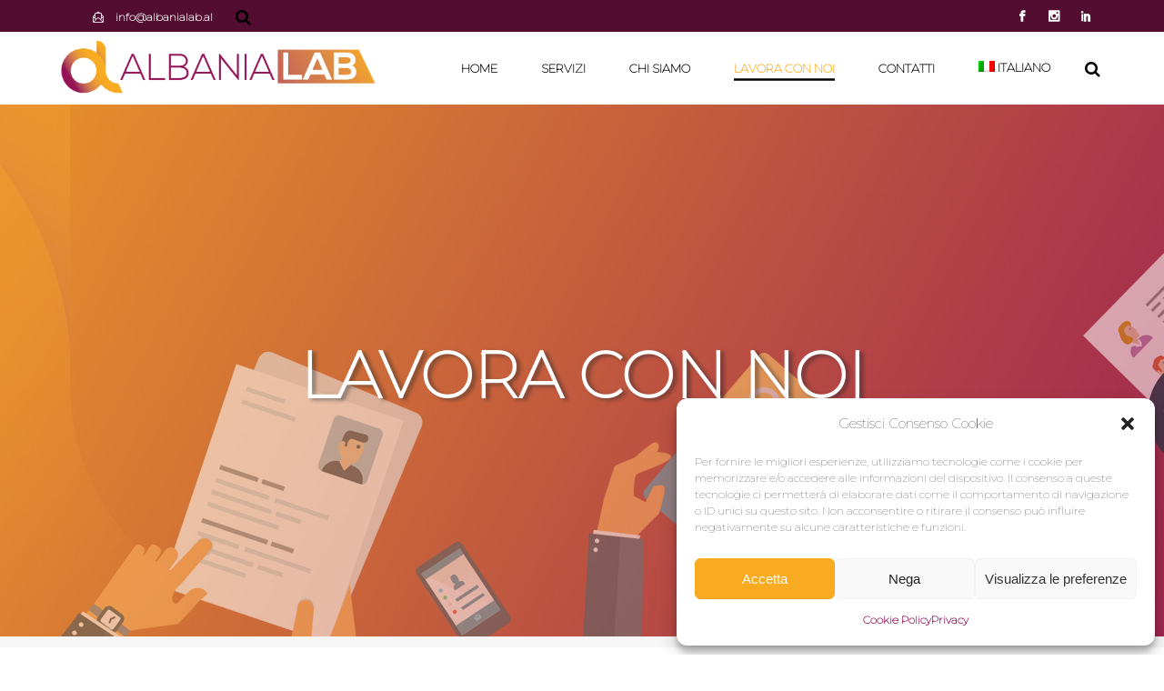

--- FILE ---
content_type: text/html; charset=UTF-8
request_url: https://albanialab.al/it/lavora-con-noi/
body_size: 21768
content:
<!DOCTYPE html>
<html lang="it-IT">
<head>
	
        <meta charset="UTF-8"/>
        <link rel="profile" href="http://gmpg.org/xfn/11"/>
			
	            <meta name="viewport" content="width=device-width,initial-scale=1,user-scalable=yes">
		<meta name='robots' content='index, follow, max-image-preview:large, max-snippet:-1, max-video-preview:-1' />
<link rel="alternate" hreflang="sq" href="https://albanialab.al/karriera/" />
<link rel="alternate" hreflang="it" href="https://albanialab.al/it/lavora-con-noi/" />
<link rel="alternate" hreflang="en" href="https://albanialab.al/en/work-with-us/" />
<link rel="alternate" hreflang="x-default" href="https://albanialab.al/karriera/" />

	<!-- This site is optimized with the Yoast SEO plugin v23.4 - https://yoast.com/wordpress/plugins/seo/ -->
	<title>Lavora con Noi | Albania Lab</title>
	<meta name="description" content="Crediamo molto nei giovani talenti e siamo sempre alla ricerca di persone fortemente motivate. Vuoi far parte del nostro team? Invia la tua candidatura!" />
	<link rel="canonical" href="http://albanialab.internal.iei-group.net/it/lavora-con-noi/" />
	<meta property="og:locale" content="it_IT" />
	<meta property="og:type" content="article" />
	<meta property="og:title" content="Lavora con Noi | Albania Lab" />
	<meta property="og:description" content="Crediamo molto nei giovani talenti e siamo sempre alla ricerca di persone fortemente motivate. Vuoi far parte del nostro team? Invia la tua candidatura!" />
	<meta property="og:url" content="http://albanialab.internal.iei-group.net/it/lavora-con-noi/" />
	<meta property="og:site_name" content="Albania Lab" />
	<meta property="article:publisher" content="https://www.facebook.com/albanialab/" />
	<meta property="article:modified_time" content="2024-08-08T15:47:11+00:00" />
	<meta property="og:image" content="https://albanialab.al/wp-content/uploads/2020/05/opengraph-albania-lab-1.jpg" />
	<meta property="og:image:width" content="1200" />
	<meta property="og:image:height" content="628" />
	<meta property="og:image:type" content="image/jpeg" />
	<meta name="twitter:card" content="summary_large_image" />
	<meta name="twitter:site" content="@AlbaniaLab" />
	<meta name="twitter:label1" content="Tempo di lettura stimato" />
	<meta name="twitter:data1" content="2 minuti" />
	<script type="application/ld+json" class="yoast-schema-graph">{"@context":"https://schema.org","@graph":[{"@type":"WebPage","@id":"http://albanialab.internal.iei-group.net/it/lavora-con-noi/","url":"http://albanialab.internal.iei-group.net/it/lavora-con-noi/","name":"Lavora con Noi | Albania Lab","isPartOf":{"@id":"https://www.albanialab.al/#website"},"datePublished":"2020-04-15T14:47:57+00:00","dateModified":"2024-08-08T15:47:11+00:00","description":"Crediamo molto nei giovani talenti e siamo sempre alla ricerca di persone fortemente motivate. Vuoi far parte del nostro team? Invia la tua candidatura!","breadcrumb":{"@id":"http://albanialab.internal.iei-group.net/it/lavora-con-noi/#breadcrumb"},"inLanguage":"it-IT","potentialAction":[{"@type":"ReadAction","target":["http://albanialab.internal.iei-group.net/it/lavora-con-noi/"]}]},{"@type":"BreadcrumbList","@id":"http://albanialab.internal.iei-group.net/it/lavora-con-noi/#breadcrumb","itemListElement":[{"@type":"ListItem","position":1,"name":"Home","item":"https://www.albanialab.al/it/"},{"@type":"ListItem","position":2,"name":"Lavora Con Noi"}]},{"@type":"WebSite","@id":"https://www.albanialab.al/#website","url":"https://www.albanialab.al/","name":"Albania Lab","description":"","publisher":{"@id":"https://www.albanialab.al/#organization"},"potentialAction":[{"@type":"SearchAction","target":{"@type":"EntryPoint","urlTemplate":"https://www.albanialab.al/?s={search_term_string}"},"query-input":{"@type":"PropertyValueSpecification","valueRequired":true,"valueName":"search_term_string"}}],"inLanguage":"it-IT"},{"@type":"Organization","@id":"https://www.albanialab.al/#organization","name":"Albania Lab","url":"https://www.albanialab.al/","logo":{"@type":"ImageObject","inLanguage":"it-IT","@id":"https://www.albanialab.al/#/schema/logo/image/","url":"https://albanialab.al/wp-content/uploads/2020/05/opengraph-albania-lab.jpg","contentUrl":"https://albanialab.al/wp-content/uploads/2020/05/opengraph-albania-lab.jpg","width":1200,"height":628,"caption":"Albania Lab"},"image":{"@id":"https://www.albanialab.al/#/schema/logo/image/"},"sameAs":["https://www.facebook.com/albanialab/","https://x.com/AlbaniaLab","https://www.instagram.com/albania_lab/","https://www.linkedin.com/company/37242959"]}]}</script>
	<!-- / Yoast SEO plugin. -->


<link rel='dns-prefetch' href='//www.google.com' />
<link rel='dns-prefetch' href='//maps.googleapis.com' />
<link rel='dns-prefetch' href='//cdn.jsdelivr.net' />
<link rel='dns-prefetch' href='//fonts.googleapis.com' />
<link rel="alternate" type="application/rss+xml" title="Albania Lab &raquo; Feed" href="https://albanialab.al/it/feed/" />
<link rel="alternate" type="application/rss+xml" title="Albania Lab &raquo; Feed dei commenti" href="https://albanialab.al/it/comments/feed/" />
<script type="text/javascript">
/* <![CDATA[ */
window._wpemojiSettings = {"baseUrl":"https:\/\/s.w.org\/images\/core\/emoji\/15.0.3\/72x72\/","ext":".png","svgUrl":"https:\/\/s.w.org\/images\/core\/emoji\/15.0.3\/svg\/","svgExt":".svg","source":{"concatemoji":"https:\/\/albanialab.al\/wp-includes\/js\/wp-emoji-release.min.js?ver=6.6.2"}};
/*! This file is auto-generated */
!function(i,n){var o,s,e;function c(e){try{var t={supportTests:e,timestamp:(new Date).valueOf()};sessionStorage.setItem(o,JSON.stringify(t))}catch(e){}}function p(e,t,n){e.clearRect(0,0,e.canvas.width,e.canvas.height),e.fillText(t,0,0);var t=new Uint32Array(e.getImageData(0,0,e.canvas.width,e.canvas.height).data),r=(e.clearRect(0,0,e.canvas.width,e.canvas.height),e.fillText(n,0,0),new Uint32Array(e.getImageData(0,0,e.canvas.width,e.canvas.height).data));return t.every(function(e,t){return e===r[t]})}function u(e,t,n){switch(t){case"flag":return n(e,"\ud83c\udff3\ufe0f\u200d\u26a7\ufe0f","\ud83c\udff3\ufe0f\u200b\u26a7\ufe0f")?!1:!n(e,"\ud83c\uddfa\ud83c\uddf3","\ud83c\uddfa\u200b\ud83c\uddf3")&&!n(e,"\ud83c\udff4\udb40\udc67\udb40\udc62\udb40\udc65\udb40\udc6e\udb40\udc67\udb40\udc7f","\ud83c\udff4\u200b\udb40\udc67\u200b\udb40\udc62\u200b\udb40\udc65\u200b\udb40\udc6e\u200b\udb40\udc67\u200b\udb40\udc7f");case"emoji":return!n(e,"\ud83d\udc26\u200d\u2b1b","\ud83d\udc26\u200b\u2b1b")}return!1}function f(e,t,n){var r="undefined"!=typeof WorkerGlobalScope&&self instanceof WorkerGlobalScope?new OffscreenCanvas(300,150):i.createElement("canvas"),a=r.getContext("2d",{willReadFrequently:!0}),o=(a.textBaseline="top",a.font="600 32px Arial",{});return e.forEach(function(e){o[e]=t(a,e,n)}),o}function t(e){var t=i.createElement("script");t.src=e,t.defer=!0,i.head.appendChild(t)}"undefined"!=typeof Promise&&(o="wpEmojiSettingsSupports",s=["flag","emoji"],n.supports={everything:!0,everythingExceptFlag:!0},e=new Promise(function(e){i.addEventListener("DOMContentLoaded",e,{once:!0})}),new Promise(function(t){var n=function(){try{var e=JSON.parse(sessionStorage.getItem(o));if("object"==typeof e&&"number"==typeof e.timestamp&&(new Date).valueOf()<e.timestamp+604800&&"object"==typeof e.supportTests)return e.supportTests}catch(e){}return null}();if(!n){if("undefined"!=typeof Worker&&"undefined"!=typeof OffscreenCanvas&&"undefined"!=typeof URL&&URL.createObjectURL&&"undefined"!=typeof Blob)try{var e="postMessage("+f.toString()+"("+[JSON.stringify(s),u.toString(),p.toString()].join(",")+"));",r=new Blob([e],{type:"text/javascript"}),a=new Worker(URL.createObjectURL(r),{name:"wpTestEmojiSupports"});return void(a.onmessage=function(e){c(n=e.data),a.terminate(),t(n)})}catch(e){}c(n=f(s,u,p))}t(n)}).then(function(e){for(var t in e)n.supports[t]=e[t],n.supports.everything=n.supports.everything&&n.supports[t],"flag"!==t&&(n.supports.everythingExceptFlag=n.supports.everythingExceptFlag&&n.supports[t]);n.supports.everythingExceptFlag=n.supports.everythingExceptFlag&&!n.supports.flag,n.DOMReady=!1,n.readyCallback=function(){n.DOMReady=!0}}).then(function(){return e}).then(function(){var e;n.supports.everything||(n.readyCallback(),(e=n.source||{}).concatemoji?t(e.concatemoji):e.wpemoji&&e.twemoji&&(t(e.twemoji),t(e.wpemoji)))}))}((window,document),window._wpemojiSettings);
/* ]]> */
</script>
<style id='wp-emoji-styles-inline-css' type='text/css'>

	img.wp-smiley, img.emoji {
		display: inline !important;
		border: none !important;
		box-shadow: none !important;
		height: 1em !important;
		width: 1em !important;
		margin: 0 0.07em !important;
		vertical-align: -0.1em !important;
		background: none !important;
		padding: 0 !important;
	}
</style>
<link rel='stylesheet' id='wp-block-library-css' href='https://albanialab.al/wp-includes/css/dist/block-library/style.min.css?ver=6.6.2' type='text/css' media='all' />
<style id='classic-theme-styles-inline-css' type='text/css'>
/*! This file is auto-generated */
.wp-block-button__link{color:#fff;background-color:#32373c;border-radius:9999px;box-shadow:none;text-decoration:none;padding:calc(.667em + 2px) calc(1.333em + 2px);font-size:1.125em}.wp-block-file__button{background:#32373c;color:#fff;text-decoration:none}
</style>
<style id='global-styles-inline-css' type='text/css'>
:root{--wp--preset--aspect-ratio--square: 1;--wp--preset--aspect-ratio--4-3: 4/3;--wp--preset--aspect-ratio--3-4: 3/4;--wp--preset--aspect-ratio--3-2: 3/2;--wp--preset--aspect-ratio--2-3: 2/3;--wp--preset--aspect-ratio--16-9: 16/9;--wp--preset--aspect-ratio--9-16: 9/16;--wp--preset--color--black: #000000;--wp--preset--color--cyan-bluish-gray: #abb8c3;--wp--preset--color--white: #ffffff;--wp--preset--color--pale-pink: #f78da7;--wp--preset--color--vivid-red: #cf2e2e;--wp--preset--color--luminous-vivid-orange: #ff6900;--wp--preset--color--luminous-vivid-amber: #fcb900;--wp--preset--color--light-green-cyan: #7bdcb5;--wp--preset--color--vivid-green-cyan: #00d084;--wp--preset--color--pale-cyan-blue: #8ed1fc;--wp--preset--color--vivid-cyan-blue: #0693e3;--wp--preset--color--vivid-purple: #9b51e0;--wp--preset--gradient--vivid-cyan-blue-to-vivid-purple: linear-gradient(135deg,rgba(6,147,227,1) 0%,rgb(155,81,224) 100%);--wp--preset--gradient--light-green-cyan-to-vivid-green-cyan: linear-gradient(135deg,rgb(122,220,180) 0%,rgb(0,208,130) 100%);--wp--preset--gradient--luminous-vivid-amber-to-luminous-vivid-orange: linear-gradient(135deg,rgba(252,185,0,1) 0%,rgba(255,105,0,1) 100%);--wp--preset--gradient--luminous-vivid-orange-to-vivid-red: linear-gradient(135deg,rgba(255,105,0,1) 0%,rgb(207,46,46) 100%);--wp--preset--gradient--very-light-gray-to-cyan-bluish-gray: linear-gradient(135deg,rgb(238,238,238) 0%,rgb(169,184,195) 100%);--wp--preset--gradient--cool-to-warm-spectrum: linear-gradient(135deg,rgb(74,234,220) 0%,rgb(151,120,209) 20%,rgb(207,42,186) 40%,rgb(238,44,130) 60%,rgb(251,105,98) 80%,rgb(254,248,76) 100%);--wp--preset--gradient--blush-light-purple: linear-gradient(135deg,rgb(255,206,236) 0%,rgb(152,150,240) 100%);--wp--preset--gradient--blush-bordeaux: linear-gradient(135deg,rgb(254,205,165) 0%,rgb(254,45,45) 50%,rgb(107,0,62) 100%);--wp--preset--gradient--luminous-dusk: linear-gradient(135deg,rgb(255,203,112) 0%,rgb(199,81,192) 50%,rgb(65,88,208) 100%);--wp--preset--gradient--pale-ocean: linear-gradient(135deg,rgb(255,245,203) 0%,rgb(182,227,212) 50%,rgb(51,167,181) 100%);--wp--preset--gradient--electric-grass: linear-gradient(135deg,rgb(202,248,128) 0%,rgb(113,206,126) 100%);--wp--preset--gradient--midnight: linear-gradient(135deg,rgb(2,3,129) 0%,rgb(40,116,252) 100%);--wp--preset--font-size--small: 13px;--wp--preset--font-size--medium: 20px;--wp--preset--font-size--large: 36px;--wp--preset--font-size--x-large: 42px;--wp--preset--spacing--20: 0.44rem;--wp--preset--spacing--30: 0.67rem;--wp--preset--spacing--40: 1rem;--wp--preset--spacing--50: 1.5rem;--wp--preset--spacing--60: 2.25rem;--wp--preset--spacing--70: 3.38rem;--wp--preset--spacing--80: 5.06rem;--wp--preset--shadow--natural: 6px 6px 9px rgba(0, 0, 0, 0.2);--wp--preset--shadow--deep: 12px 12px 50px rgba(0, 0, 0, 0.4);--wp--preset--shadow--sharp: 6px 6px 0px rgba(0, 0, 0, 0.2);--wp--preset--shadow--outlined: 6px 6px 0px -3px rgba(255, 255, 255, 1), 6px 6px rgba(0, 0, 0, 1);--wp--preset--shadow--crisp: 6px 6px 0px rgba(0, 0, 0, 1);}:where(.is-layout-flex){gap: 0.5em;}:where(.is-layout-grid){gap: 0.5em;}body .is-layout-flex{display: flex;}.is-layout-flex{flex-wrap: wrap;align-items: center;}.is-layout-flex > :is(*, div){margin: 0;}body .is-layout-grid{display: grid;}.is-layout-grid > :is(*, div){margin: 0;}:where(.wp-block-columns.is-layout-flex){gap: 2em;}:where(.wp-block-columns.is-layout-grid){gap: 2em;}:where(.wp-block-post-template.is-layout-flex){gap: 1.25em;}:where(.wp-block-post-template.is-layout-grid){gap: 1.25em;}.has-black-color{color: var(--wp--preset--color--black) !important;}.has-cyan-bluish-gray-color{color: var(--wp--preset--color--cyan-bluish-gray) !important;}.has-white-color{color: var(--wp--preset--color--white) !important;}.has-pale-pink-color{color: var(--wp--preset--color--pale-pink) !important;}.has-vivid-red-color{color: var(--wp--preset--color--vivid-red) !important;}.has-luminous-vivid-orange-color{color: var(--wp--preset--color--luminous-vivid-orange) !important;}.has-luminous-vivid-amber-color{color: var(--wp--preset--color--luminous-vivid-amber) !important;}.has-light-green-cyan-color{color: var(--wp--preset--color--light-green-cyan) !important;}.has-vivid-green-cyan-color{color: var(--wp--preset--color--vivid-green-cyan) !important;}.has-pale-cyan-blue-color{color: var(--wp--preset--color--pale-cyan-blue) !important;}.has-vivid-cyan-blue-color{color: var(--wp--preset--color--vivid-cyan-blue) !important;}.has-vivid-purple-color{color: var(--wp--preset--color--vivid-purple) !important;}.has-black-background-color{background-color: var(--wp--preset--color--black) !important;}.has-cyan-bluish-gray-background-color{background-color: var(--wp--preset--color--cyan-bluish-gray) !important;}.has-white-background-color{background-color: var(--wp--preset--color--white) !important;}.has-pale-pink-background-color{background-color: var(--wp--preset--color--pale-pink) !important;}.has-vivid-red-background-color{background-color: var(--wp--preset--color--vivid-red) !important;}.has-luminous-vivid-orange-background-color{background-color: var(--wp--preset--color--luminous-vivid-orange) !important;}.has-luminous-vivid-amber-background-color{background-color: var(--wp--preset--color--luminous-vivid-amber) !important;}.has-light-green-cyan-background-color{background-color: var(--wp--preset--color--light-green-cyan) !important;}.has-vivid-green-cyan-background-color{background-color: var(--wp--preset--color--vivid-green-cyan) !important;}.has-pale-cyan-blue-background-color{background-color: var(--wp--preset--color--pale-cyan-blue) !important;}.has-vivid-cyan-blue-background-color{background-color: var(--wp--preset--color--vivid-cyan-blue) !important;}.has-vivid-purple-background-color{background-color: var(--wp--preset--color--vivid-purple) !important;}.has-black-border-color{border-color: var(--wp--preset--color--black) !important;}.has-cyan-bluish-gray-border-color{border-color: var(--wp--preset--color--cyan-bluish-gray) !important;}.has-white-border-color{border-color: var(--wp--preset--color--white) !important;}.has-pale-pink-border-color{border-color: var(--wp--preset--color--pale-pink) !important;}.has-vivid-red-border-color{border-color: var(--wp--preset--color--vivid-red) !important;}.has-luminous-vivid-orange-border-color{border-color: var(--wp--preset--color--luminous-vivid-orange) !important;}.has-luminous-vivid-amber-border-color{border-color: var(--wp--preset--color--luminous-vivid-amber) !important;}.has-light-green-cyan-border-color{border-color: var(--wp--preset--color--light-green-cyan) !important;}.has-vivid-green-cyan-border-color{border-color: var(--wp--preset--color--vivid-green-cyan) !important;}.has-pale-cyan-blue-border-color{border-color: var(--wp--preset--color--pale-cyan-blue) !important;}.has-vivid-cyan-blue-border-color{border-color: var(--wp--preset--color--vivid-cyan-blue) !important;}.has-vivid-purple-border-color{border-color: var(--wp--preset--color--vivid-purple) !important;}.has-vivid-cyan-blue-to-vivid-purple-gradient-background{background: var(--wp--preset--gradient--vivid-cyan-blue-to-vivid-purple) !important;}.has-light-green-cyan-to-vivid-green-cyan-gradient-background{background: var(--wp--preset--gradient--light-green-cyan-to-vivid-green-cyan) !important;}.has-luminous-vivid-amber-to-luminous-vivid-orange-gradient-background{background: var(--wp--preset--gradient--luminous-vivid-amber-to-luminous-vivid-orange) !important;}.has-luminous-vivid-orange-to-vivid-red-gradient-background{background: var(--wp--preset--gradient--luminous-vivid-orange-to-vivid-red) !important;}.has-very-light-gray-to-cyan-bluish-gray-gradient-background{background: var(--wp--preset--gradient--very-light-gray-to-cyan-bluish-gray) !important;}.has-cool-to-warm-spectrum-gradient-background{background: var(--wp--preset--gradient--cool-to-warm-spectrum) !important;}.has-blush-light-purple-gradient-background{background: var(--wp--preset--gradient--blush-light-purple) !important;}.has-blush-bordeaux-gradient-background{background: var(--wp--preset--gradient--blush-bordeaux) !important;}.has-luminous-dusk-gradient-background{background: var(--wp--preset--gradient--luminous-dusk) !important;}.has-pale-ocean-gradient-background{background: var(--wp--preset--gradient--pale-ocean) !important;}.has-electric-grass-gradient-background{background: var(--wp--preset--gradient--electric-grass) !important;}.has-midnight-gradient-background{background: var(--wp--preset--gradient--midnight) !important;}.has-small-font-size{font-size: var(--wp--preset--font-size--small) !important;}.has-medium-font-size{font-size: var(--wp--preset--font-size--medium) !important;}.has-large-font-size{font-size: var(--wp--preset--font-size--large) !important;}.has-x-large-font-size{font-size: var(--wp--preset--font-size--x-large) !important;}
:where(.wp-block-post-template.is-layout-flex){gap: 1.25em;}:where(.wp-block-post-template.is-layout-grid){gap: 1.25em;}
:where(.wp-block-columns.is-layout-flex){gap: 2em;}:where(.wp-block-columns.is-layout-grid){gap: 2em;}
:root :where(.wp-block-pullquote){font-size: 1.5em;line-height: 1.6;}
</style>
<link rel='stylesheet' id='contact-form-7-css' href='https://albanialab.al/wp-content/plugins/contact-form-7/includes/css/styles.css?ver=5.9.8' type='text/css' media='all' />
<link rel='stylesheet' id='jobwp-font-awesome-css' href='https://albanialab.al/wp-content/plugins/jobwp/assets/css/fontawesome/css/all.min.css?ver=2.3.3' type='text/css' media='' />
<link rel='stylesheet' id='izi-modal-css' href='https://albanialab.al/wp-content/plugins/jobwp/assets/css/iziModal.min.css?ver=2.3.3' type='text/css' media='' />
<link rel='stylesheet' id='jobwp-front-css' href='https://albanialab.al/wp-content/plugins/jobwp/assets/css/jobwp-front.css?ver=2.3.3' type='text/css' media='' />
<link rel='stylesheet' id='cmplz-general-css' href='https://albanialab.al/wp-content/plugins/complianz-gdpr/assets/css/cookieblocker.min.css?ver=1722261067' type='text/css' media='all' />
<link rel='stylesheet' id='aoki-qodef-default-style-css' href='https://albanialab.al/wp-content/themes/aoki/style.css?ver=6.6.2' type='text/css' media='all' />
<link rel='stylesheet' id='aoki-qodef-modules-css' href='https://albanialab.al/wp-content/themes/aoki/assets/css/modules.min.css?ver=6.6.2' type='text/css' media='all' />
<style id='aoki-qodef-modules-inline-css' type='text/css'>
/* generated in /www/wp-content/themes/aoki/framework/admin/options/general/map.php aoki_qodef_page_general_style function */
.page-id-8901.qodef-boxed .qodef-wrapper { background-attachment: fixed;}

/* generated in /www/wp-content/themes/aoki/functions.php aoki_qodef_content_padding_top function */
.page-id-8901 .qodef-content .qodef-content-inner > .qodef-container > .qodef-container-inner, .page-id-8901 .qodef-content .qodef-content-inner > .qodef-full-width > .qodef-full-width-inner { padding-top: 0px !important;}


</style>
<link rel='stylesheet' id='qodef_font_awesome-css' href='https://albanialab.al/wp-content/themes/aoki/assets/css/font-awesome/css/font-awesome.min.css?ver=6.6.2' type='text/css' media='all' />
<link rel='stylesheet' id='qodef_font_elegant-css' href='https://albanialab.al/wp-content/themes/aoki/assets/css/elegant-icons/style.min.css?ver=6.6.2' type='text/css' media='all' />
<link rel='stylesheet' id='qodef_ion_icons-css' href='https://albanialab.al/wp-content/themes/aoki/assets/css/ion-icons/css/ionicons.min.css?ver=6.6.2' type='text/css' media='all' />
<link rel='stylesheet' id='qodef_linea_icons-css' href='https://albanialab.al/wp-content/themes/aoki/assets/css/linea-icons/style.css?ver=6.6.2' type='text/css' media='all' />
<link rel='stylesheet' id='qodef_linear_icons-css' href='https://albanialab.al/wp-content/themes/aoki/assets/css/linear-icons/style.css?ver=6.6.2' type='text/css' media='all' />
<link rel='stylesheet' id='qodef_simple_line_icons-css' href='https://albanialab.al/wp-content/themes/aoki/assets/css/simple-line-icons/simple-line-icons.css?ver=6.6.2' type='text/css' media='all' />
<link rel='stylesheet' id='qodef_dripicons-css' href='https://albanialab.al/wp-content/themes/aoki/assets/css/dripicons/dripicons.css?ver=6.6.2' type='text/css' media='all' />
<link rel='stylesheet' id='mediaelement-css' href='https://albanialab.al/wp-includes/js/mediaelement/mediaelementplayer-legacy.min.css?ver=4.2.17' type='text/css' media='all' />
<link rel='stylesheet' id='wp-mediaelement-css' href='https://albanialab.al/wp-includes/js/mediaelement/wp-mediaelement.min.css?ver=6.6.2' type='text/css' media='all' />
<link rel='stylesheet' id='aoki-qodef-style-dynamic-css' href='https://albanialab.al/wp-content/themes/aoki/assets/css/style_dynamic.css?ver=1693379515' type='text/css' media='all' />
<link rel='stylesheet' id='aoki-qodef-modules-responsive-css' href='https://albanialab.al/wp-content/themes/aoki/assets/css/modules-responsive.min.css?ver=6.6.2' type='text/css' media='all' />
<link rel='stylesheet' id='aoki-qodef-style-dynamic-responsive-css' href='https://albanialab.al/wp-content/themes/aoki/assets/css/style_dynamic_responsive.css?ver=1693379515' type='text/css' media='all' />
<link rel='stylesheet' id='custom-css-css' href='https://albanialab.al/wp-content/themes/aoki/custom.css?v=2&#038;ver=6.6.2' type='text/css' media='all' />
<link data-service="google-fonts" data-category="marketing" rel='stylesheet' id='aoki-qodef-google-fonts-css' data-href='https://fonts.googleapis.com/css?family=Montserrat%3A200%2C300%2C400%2C500%2C600%2C700%2C800%2C900&#038;subset=latin-ext&#038;ver=1.0.0' type='text/css' media='all' />
<link rel='stylesheet' id='js_composer_front-css' href='https://albanialab.al/wp-content/plugins/js_composer/assets/css/js_composer.min.css?ver=7.9' type='text/css' media='all' />
<link rel='stylesheet' id='popup-maker-site-css' href='//albanialab.al/wp-content/uploads/pum/pum-site-styles.css?generated=1726215411&#038;ver=1.19.2' type='text/css' media='all' />
<script type="text/javascript" src="https://www.google.com/recaptcha/api.js?ver=6.6.2" id="jobwp-recaptcha-script-js"></script>
<script type="text/javascript" src="https://albanialab.al/wp-includes/js/jquery/jquery.min.js?ver=3.7.1" id="jquery-core-js"></script>
<script type="text/javascript" src="https://albanialab.al/wp-includes/js/jquery/jquery-migrate.min.js?ver=3.4.1" id="jquery-migrate-js"></script>
<script type="text/javascript" src="//albanialab.al/wp-content/plugins/revslider/sr6/assets/js/rbtools.min.js?ver=6.7.18" async id="tp-tools-js"></script>
<script type="text/javascript" src="//albanialab.al/wp-content/plugins/revslider/sr6/assets/js/rs6.min.js?ver=6.7.18" async id="revmin-js"></script>
<script></script><link rel="https://api.w.org/" href="https://albanialab.al/it/wp-json/" /><link rel="alternate" title="JSON" type="application/json" href="https://albanialab.al/it/wp-json/wp/v2/pages/8901" /><link rel="EditURI" type="application/rsd+xml" title="RSD" href="https://albanialab.al/xmlrpc.php?rsd" />
<meta name="generator" content="WordPress 6.6.2" />
<link rel='shortlink' href='https://albanialab.al/it/?p=8901' />
<link rel="alternate" title="oEmbed (JSON)" type="application/json+oembed" href="https://albanialab.al/it/wp-json/oembed/1.0/embed?url=https%3A%2F%2Falbanialab.al%2Fit%2Flavora-con-noi%2F" />
<link rel="alternate" title="oEmbed (XML)" type="text/xml+oembed" href="https://albanialab.al/it/wp-json/oembed/1.0/embed?url=https%3A%2F%2Falbanialab.al%2Fit%2Flavora-con-noi%2F&#038;format=xml" />
<meta name="generator" content="WPML ver:4.6.13 stt:48,1,27;" />
			<style>.cmplz-hidden {
					display: none !important;
				}</style><meta name="generator" content="Powered by WPBakery Page Builder - drag and drop page builder for WordPress."/>
<meta name="generator" content="Powered by Slider Revolution 6.7.18 - responsive, Mobile-Friendly Slider Plugin for WordPress with comfortable drag and drop interface." />
<link rel="icon" href="https://albanialab.al/wp-content/uploads/2022/12/cropped-favicon-albanialab-32x32.png" sizes="32x32" />
<link rel="icon" href="https://albanialab.al/wp-content/uploads/2022/12/cropped-favicon-albanialab-192x192.png" sizes="192x192" />
<link rel="apple-touch-icon" href="https://albanialab.al/wp-content/uploads/2022/12/cropped-favicon-albanialab-180x180.png" />
<meta name="msapplication-TileImage" content="https://albanialab.al/wp-content/uploads/2022/12/cropped-favicon-albanialab-270x270.png" />
<script>function setREVStartSize(e){
			//window.requestAnimationFrame(function() {
				window.RSIW = window.RSIW===undefined ? window.innerWidth : window.RSIW;
				window.RSIH = window.RSIH===undefined ? window.innerHeight : window.RSIH;
				try {
					var pw = document.getElementById(e.c).parentNode.offsetWidth,
						newh;
					pw = pw===0 || isNaN(pw) || (e.l=="fullwidth" || e.layout=="fullwidth") ? window.RSIW : pw;
					e.tabw = e.tabw===undefined ? 0 : parseInt(e.tabw);
					e.thumbw = e.thumbw===undefined ? 0 : parseInt(e.thumbw);
					e.tabh = e.tabh===undefined ? 0 : parseInt(e.tabh);
					e.thumbh = e.thumbh===undefined ? 0 : parseInt(e.thumbh);
					e.tabhide = e.tabhide===undefined ? 0 : parseInt(e.tabhide);
					e.thumbhide = e.thumbhide===undefined ? 0 : parseInt(e.thumbhide);
					e.mh = e.mh===undefined || e.mh=="" || e.mh==="auto" ? 0 : parseInt(e.mh,0);
					if(e.layout==="fullscreen" || e.l==="fullscreen")
						newh = Math.max(e.mh,window.RSIH);
					else{
						e.gw = Array.isArray(e.gw) ? e.gw : [e.gw];
						for (var i in e.rl) if (e.gw[i]===undefined || e.gw[i]===0) e.gw[i] = e.gw[i-1];
						e.gh = e.el===undefined || e.el==="" || (Array.isArray(e.el) && e.el.length==0)? e.gh : e.el;
						e.gh = Array.isArray(e.gh) ? e.gh : [e.gh];
						for (var i in e.rl) if (e.gh[i]===undefined || e.gh[i]===0) e.gh[i] = e.gh[i-1];
											
						var nl = new Array(e.rl.length),
							ix = 0,
							sl;
						e.tabw = e.tabhide>=pw ? 0 : e.tabw;
						e.thumbw = e.thumbhide>=pw ? 0 : e.thumbw;
						e.tabh = e.tabhide>=pw ? 0 : e.tabh;
						e.thumbh = e.thumbhide>=pw ? 0 : e.thumbh;
						for (var i in e.rl) nl[i] = e.rl[i]<window.RSIW ? 0 : e.rl[i];
						sl = nl[0];
						for (var i in nl) if (sl>nl[i] && nl[i]>0) { sl = nl[i]; ix=i;}
						var m = pw>(e.gw[ix]+e.tabw+e.thumbw) ? 1 : (pw-(e.tabw+e.thumbw)) / (e.gw[ix]);
						newh =  (e.gh[ix] * m) + (e.tabh + e.thumbh);
					}
					var el = document.getElementById(e.c);
					if (el!==null && el) el.style.height = newh+"px";
					el = document.getElementById(e.c+"_wrapper");
					if (el!==null && el) {
						el.style.height = newh+"px";
						el.style.display = "block";
					}
				} catch(e){
					console.log("Failure at Presize of Slider:" + e)
				}
			//});
		  };</script>
<style type="text/css" data-type="vc_shortcodes-custom-css">.vc_custom_1573041404265{padding-top: 40px !important;padding-bottom: 30px !important;}.vc_custom_1571239205448{padding-bottom: 40px !important;}</style><noscript><style> .wpb_animate_when_almost_visible { opacity: 1; }</style></noscript><!--    <link rel="apple-touch-icon" sizes="57x57" href="https://albanialab.al/wp-content/themes/aoki/favicon/apple-icon-57x57.png">
    <link rel="apple-touch-icon" sizes="60x60" href="https://albanialab.al/wp-content/themes/aoki/favicon/apple-icon-60x60.png">
    <link rel="apple-touch-icon" sizes="72x72" href="https://albanialab.al/wp-content/themes/aoki/favicon/apple-icon-72x72.png">
    <link rel="apple-touch-icon" sizes="76x76" href="https://albanialab.al/wp-content/themes/aoki/favicon/apple-icon-76x76.png">
    <link rel="apple-touch-icon" sizes="114x114" href="https://albanialab.al/wp-content/themes/aoki/favicon/apple-icon-114x114.png">
    <link rel="apple-touch-icon" sizes="120x120" href="https://albanialab.al/wp-content/themes/aoki/favicon/apple-icon-120x120.png">
    <link rel="apple-touch-icon" sizes="144x144" href="https://albanialab.al/wp-content/themes/aoki/favicon/apple-icon-144x144.png">
    <link rel="apple-touch-icon" sizes="152x152" href="https://albanialab.al/wp-content/themes/aoki/favicon/apple-icon-152x152.png">
    <link rel="apple-touch-icon" sizes="180x180" href="https://albanialab.al/wp-content/themes/aoki/favicon/apple-icon-180x180.png">
    <link rel="icon" type="image/png" sizes="192x192"  href="https://albanialab.al/wp-content/themes/aoki/favicon/android-icon-192x192.png">
    <link rel="icon" type="image/png" sizes="32x32" href="https://albanialab.al/wp-content/themes/aoki/favicon/favicon-32x32.png">
    <link rel="icon" type="image/png" sizes="96x96" href="https://albanialab.al/wp-content/themes/aoki/favicon/favicon-96x96.png">
    <link rel="icon" type="image/png" sizes="16x16" href="https://albanialab.al/wp-content/themes/aoki/favicon/favicon-16x16.png">
-->
    <link rel="manifest" href="https://albanialab.al/wp-content/themes/aoki/favicon/manifest.json">
    <meta name="msapplication-TileColor" content="#ffffff">
    <meta name="msapplication-TileImage" content="https://albanialab.al/wp-content/themes/aoki/favicon/ms-icon-144x144.png">
    <meta name="theme-color" content="#ffffff">
	<meta name="facebook-domain-verification" content="pdkahlbmeg2kvzpqr57wmjoi9txjn7" />

</head>
<body data-cmplz=1 class="page-template page-template-full-width page-template-full-width-php page page-id-8901 qode-core-1.1.1 aoki-ver-1.4 qodef-grid-1300 qodef-sticky-header-on-scroll-down-up qodef-dropdown-default qodef-header-standard qodef-menu-area-shadow-disable qodef-menu-area-in-grid-shadow-disable qodef-menu-area-border-disable qodef-menu-area-in-grid-border-disable qodef-logo-area-border-disable qodef-logo-area-in-grid-border-disable qodef-header-vertical-shadow-disable qodef-header-vertical-border-disable qodef-side-menu-slide-from-right qodef-default-mobile-header qodef-sticky-up-mobile-header qodef-header-top-enabled qodef-fullscreen-search qodef-search-fade wpb-js-composer js-comp-ver-7.9 vc_responsive" itemscope itemtype="http://schema.org/WebPage">
	<section class="qodef-side-menu">
    <div class="qodef-close-side-menu-holder">
        <a class="qodef-close-side-menu" href="#" target="_self">
            <span aria-hidden="true" class="qodef-icon-font-elegant icon_close " ></span>        </a>
    </div>
    <div class="qodef-side-area-holders">
        <div class="qodef-side-menu-top">
                    </div>
            </div>
</section>
    <div class="qodef-wrapper">
        <div class="qodef-wrapper-inner">
            	
		
	<div class="qodef-top-bar">
				
						
			<div class="qodef-vertical-align-containers">
				<div class="qodef-position-left">
					<div class="qodef-position-left-inner">
															
		<a class="qodef-icon-widget-holder"  href="#" target="_self" style="color: #fff;font-size: 13px;margin: 12px">
								</a>
				
		<a class="qodef-icon-widget-holder"  href="mailto:info@albanialab.al" target="_self" style="color: #fff;font-size: 12px;margin: 12px">
			<span class="qodef-icon-element icon-envelope-letter"></span>			<span class="qodef-icon-text ">info@albanialab.al</span>		</a>
		
		<div id="recent-posts-3" class="widget widget_recent_entries qodef-top-bar-widget">
		<h2 class="widgettitle">Ultimi articoli</h2>

		<ul>
											<li>
					<a href="https://albanialab.al/it/2020/06/10/firmata-la-partnership-tra-albania-lab-e-gruppo-iei/">Firmata la partnership tra Albania Lab e Gruppo I&#038;I</a>
									</li>
					</ul>

		</div>		
		<a data-hover-color="#2e2e2e2" style="font-size: 18px;color: #000;" class="qodef-search-opener qodef-icon-has-hover" href="javascript:void(0)">
            <span class="qodef-search-opener-wrapper">
                <i class="qodef-icon-font-awesome fa fa-search "></i>	                        </span>
		</a>
												</div>
				</div>
				<div class="qodef-position-right">
					<div class="qodef-position-right-inner">
															
		<a class="qodef-social-icon-widget-holder qodef-icon-has-hover"  style="color: #fff;;font-size: 12px;margin: 0px 20px 0px 0px;" href="https://www.facebook.com/albanialab" target="_blank">
			<span class="qodef-social-icon-widget  social_facebook    "></span>		</a>
				
		<a class="qodef-social-icon-widget-holder qodef-icon-has-hover"  style="color: #ffffff;;font-size: 12px;margin: 0px 20px 0px 0px;" href="https://www.instagram.com/albania_lab/" target="_blank">
			<span class="qodef-social-icon-widget  social_instagram    "></span>		</a>
				
		<a class="qodef-social-icon-widget-holder qodef-icon-has-hover"  style="color: #ffffff;;font-size: 12px;margin: 0px 20px 0px 0px;" href="https://www.linkedin.com/company/albanialab/" target="_blank">
			<span class="qodef-social-icon-widget  social_linkedin    "></span>		</a>
													</div>
				</div>
			</div>
				
				
			</div>
	
	<div class="qodef-fullscreen-search-holder">
	<a class="qodef-fullscreen-search-close" href="javascript:void(0)">
		<span aria-hidden="true" class="qodef-icon-font-elegant icon_close " ></span>	</a>
	<div class="qodef-fullscreen-search-table">
		<div class="qodef-fullscreen-search-cell">
			<div class="qodef-fullscreen-search-inner">
				<form action="https://albanialab.al/it/" class="qodef-fullscreen-search-form" method="get">
					<div class="qodef-form-holder">
						<div class="qodef-form-holder-inner">
							<div class="qodef-field-holder">
								<input type="text" placeholder="Cerca..." name="s" class="qodef-search-field" autocomplete="off"/>
							</div>
							<button type="submit" class="qodef-search-submit"><i class="qodef-icon-font-awesome fa fa-search " ></i></button>
							<div class="qodef-line"></div>
						</div>
					</div>
				</form>
			</div>
		</div>
	</div>
</div>
<header class="qodef-page-header">
		
				
	<div class="qodef-menu-area qodef-menu-right">
				
						
			<div class="qodef-vertical-align-containers">
				<div class="qodef-position-left">
					<div class="qodef-position-left-inner">
						

<div class="qodef-logo-wrapper">
    <a itemprop="url" href="https://albanialab.al/it/" style="height: 94px;">
        <img itemprop="image" class="qodef-normal-logo" src="https://albanialab.al/wp-content/uploads/2020/04/logo-albanialab.png" width="1024" height="189"  alt="logo"/>
        <img itemprop="image" class="qodef-dark-logo" src="https://albanialab.al/wp-content/uploads/2020/05/logo_bianco_scaled.png" width="500" height="92"  alt="dark logo"/>        <img itemprop="image" class="qodef-light-logo" src="https://albanialab.al/wp-content/uploads/2020/05/logo_bianco_scaled.png" width="500" height="92"  alt="light logo"/>    </a>
</div>

											</div>
				</div>
								<div class="qodef-position-right">
					<div class="qodef-position-right-inner">
													
<nav class="qodef-main-menu qodef-drop-down qodef-default-nav">
    <ul id="menu-menu-principale" class="clearfix"><li id="nav-menu-item-9161" class="menu-item menu-item-type-post_type menu-item-object-page menu-item-home  narrow"><a href="https://albanialab.al/it/" class=""><span class="item_outer"><span class="item_text">Home</span></span></a></li>
<li id="nav-menu-item-7375" class="menu-item menu-item-type-custom menu-item-object-custom menu-item-has-children  has_sub narrow"><a href="" class=" no_link" onclick="JavaScript: return false;"><span class="item_outer"><span class="item_text">Servizi</span><i class="qodef-menu-arrow fa fa-angle-down"></i></span></a>
<div class="second"><div class="inner"><ul>
	<li id="nav-menu-item-9040" class="menu-item menu-item-type-custom menu-item-object-custom menu-item-has-children sub"><a href="/" class=" no_link" onclick="JavaScript: return false;"><span class="item_outer"><span class="item_text">Digital</span></span></a>
	<ul>
		<li id="nav-menu-item-9342" class="menu-item menu-item-type-post_type menu-item-object-page "><a href="https://albanialab.al/it/sviluppo-web-ecommerce-app/" class=""><span class="item_outer"><span class="item_text">Sviluppo Web, E-Commerce e APP</span></span></a></li>
		<li id="nav-menu-item-9343" class="menu-item menu-item-type-post_type menu-item-object-page "><a href="https://albanialab.al/it/digital-marketing/" class=""><span class="item_outer"><span class="item_text">Digital Marketing</span></span></a></li>
		<li id="nav-menu-item-9341" class="menu-item menu-item-type-post_type menu-item-object-page "><a href="https://albanialab.al/it/web-design-content-editing/" class=""><span class="item_outer"><span class="item_text">Web Design e Content Editing</span></span></a></li>
		<li id="nav-menu-item-9344" class="menu-item menu-item-type-post_type menu-item-object-page "><a href="https://albanialab.al/it/grafica-3d-foto-video-shooting/" class=""><span class="item_outer"><span class="item_text">Grafica 3D, Foto e Video Shooting</span></span></a></li>
	</ul>
</li>
	<li id="nav-menu-item-9041" class="menu-item menu-item-type-custom menu-item-object-custom menu-item-has-children sub"><a href="/" class=" no_link" onclick="JavaScript: return false;"><span class="item_outer"><span class="item_text">Enterprise</span></span></a>
	<ul>
		<li id="nav-menu-item-9351" class="menu-item menu-item-type-post_type menu-item-object-page "><a href="https://albanialab.al/it/business-it/" class=""><span class="item_outer"><span class="item_text">Business e IT</span></span></a></li>
		<li id="nav-menu-item-9349" class="menu-item menu-item-type-post_type menu-item-object-page "><a href="https://albanialab.al/it/qa-software-testing/" class=""><span class="item_outer"><span class="item_text">QA e Software Testing</span></span></a></li>
		<li id="nav-menu-item-9350" class="menu-item menu-item-type-post_type menu-item-object-page "><a href="https://albanialab.al/it/sicurezza-informatica/" class=""><span class="item_outer"><span class="item_text">Sicurezza Informatica</span></span></a></li>
	</ul>
</li>
</ul></div></div>
</li>
<li id="nav-menu-item-9169" class="menu-item menu-item-type-post_type menu-item-object-page  narrow"><a href="https://albanialab.al/it/chi-siamo/" class=""><span class="item_outer"><span class="item_text">Chi Siamo</span></span></a></li>
<li id="nav-menu-item-9171" class="menu-item menu-item-type-post_type menu-item-object-page current-menu-item page_item page-item-8901 current_page_item qodef-active-item narrow"><a href="https://albanialab.al/it/lavora-con-noi/" class=" current "><span class="item_outer"><span class="item_text">Lavora Con Noi</span></span></a></li>
<li id="nav-menu-item-9170" class="menu-item menu-item-type-post_type menu-item-object-page  narrow"><a href="https://albanialab.al/it/contatti/" class=""><span class="item_outer"><span class="item_text">Contatti</span></span></a></li>
<li id="nav-menu-item-wpml-ls-235-it" class="menu-item wpml-ls-slot-235 wpml-ls-item wpml-ls-item-it wpml-ls-current-language wpml-ls-menu-item menu-item-type-wpml_ls_menu_item menu-item-object-wpml_ls_menu_item menu-item-has-children  has_sub narrow"><a title="Italiano" href="https://albanialab.al/it/lavora-con-noi/" class=""><span class="item_outer"><span class="menu_icon_wrapper"><i class="menu_icon  fa"></i></span><span class="item_text"><img
            class="wpml-ls-flag"
            src="https://albanialab.al/wp-content/plugins/sitepress-multilingual-cms/res/flags/it.png"
            alt=""
            
            
    /><span class="wpml-ls-native" lang="it">Italiano</span><i class="qodef-menu-featured-icon fa "></i></span><i class="qodef-menu-arrow fa fa-angle-down"></i></span></a>
<div class="second"><div class="inner"><ul>
	<li id="nav-menu-item-wpml-ls-235-sq" class="menu-item wpml-ls-slot-235 wpml-ls-item wpml-ls-item-sq wpml-ls-menu-item wpml-ls-first-item menu-item-type-wpml_ls_menu_item menu-item-object-wpml_ls_menu_item "><a title="Albanian" href="https://albanialab.al/karriera/" class=""><span class="item_outer"><span class="menu_icon_wrapper"><i class="menu_icon  fa"></i></span><span class="item_text"><img
            class="wpml-ls-flag"
            src="https://albanialab.al/wp-content/plugins/sitepress-multilingual-cms/res/flags/sq.png"
            alt=""
            
            
    /><span class="wpml-ls-native" lang="sq">Albanian</span><i class="qodef-menu-featured-icon fa "></i></span></span></a></li>
	<li id="nav-menu-item-wpml-ls-235-en" class="menu-item wpml-ls-slot-235 wpml-ls-item wpml-ls-item-en wpml-ls-menu-item wpml-ls-last-item menu-item-type-wpml_ls_menu_item menu-item-object-wpml_ls_menu_item "><a title="English" href="https://albanialab.al/en/work-with-us/" class=""><span class="item_outer"><span class="menu_icon_wrapper"><i class="menu_icon  fa"></i></span><span class="item_text"><img
            class="wpml-ls-flag"
            src="https://albanialab.al/wp-content/plugins/sitepress-multilingual-cms/res/flags/en.png"
            alt=""
            
            
    /><span class="wpml-ls-native" lang="en">English</span><i class="qodef-menu-featured-icon fa "></i></span></span></a></li>
</ul></div></div>
</li>
</ul></nav>

														
		<a data-hover-color="#2e2e2e" style="font-size: 18px;color: #000;" class="qodef-search-opener qodef-icon-has-hover" href="javascript:void(0)">
            <span class="qodef-search-opener-wrapper">
                <i class="qodef-icon-font-awesome fa fa-search "></i>	                        </span>
		</a>
			
		<a class="qodef-side-menu-button-opener" href="javascript:void(0)" style="margin: 0px 0px 0px 25px">
			<span class="qodef-side-menu-icon">
				<span class="qodef-dot"></span>
				<span class="qodef-dot"></span>
				<span class="qodef-dot"></span>
				<span class="qodef-dot"></span>
				<span class="qodef-dot"></span>
				<span class="qodef-dot"></span>
				<span class="qodef-dot"></span>
				<span class="qodef-dot"></span>
				<span class="qodef-dot"></span>
        	</span>
		</a>
						</div>
				</div>
			</div>
			
			</div>
			
		
	
<div class="qodef-sticky-header">
        <div class="qodef-sticky-holder">
                    <div class=" qodef-vertical-align-containers">
                <div class="qodef-position-left">
                    <div class="qodef-position-left-inner">
                        

<div class="qodef-logo-wrapper">
    <a itemprop="url" href="https://albanialab.al/it/" style="height: 94px;">
        <img itemprop="image" class="qodef-normal-logo" src="https://albanialab.al/wp-content/uploads/2020/04/logo-albanialab.png" width="1024" height="189"  alt="logo"/>
        <img itemprop="image" class="qodef-dark-logo" src="https://albanialab.al/wp-content/uploads/2020/05/logo_bianco_scaled.png" width="500" height="92"  alt="dark logo"/>        <img itemprop="image" class="qodef-light-logo" src="https://albanialab.al/wp-content/uploads/2020/05/logo_bianco_scaled.png" width="500" height="92"  alt="light logo"/>    </a>
</div>

                    </div>
                </div>
                <div class="qodef-position-right">
                    <div class="qodef-position-right-inner">
						
<nav class="qodef-main-menu qodef-drop-down qodef-sticky-nav">
    <ul id="menu-menu-principale-1" class="clearfix"><li id="sticky-nav-menu-item-9161" class="menu-item menu-item-type-post_type menu-item-object-page menu-item-home  narrow"><a href="https://albanialab.al/it/" class=""><span class="item_outer"><span class="item_text">Home</span><span class="plus"></span></span></a></li>
<li id="sticky-nav-menu-item-7375" class="menu-item menu-item-type-custom menu-item-object-custom menu-item-has-children  has_sub narrow"><a href="" class=" no_link" onclick="JavaScript: return false;"><span class="item_outer"><span class="item_text">Servizi</span><span class="plus"></span><i class="qodef-menu-arrow fa fa-angle-down"></i></span></a>
<div class="second"><div class="inner"><ul>
	<li id="sticky-nav-menu-item-9040" class="menu-item menu-item-type-custom menu-item-object-custom menu-item-has-children sub"><a href="/" class=" no_link" onclick="JavaScript: return false;"><span class="item_outer"><span class="item_text">Digital</span><span class="plus"></span></span></a>
	<ul>
		<li id="sticky-nav-menu-item-9342" class="menu-item menu-item-type-post_type menu-item-object-page "><a href="https://albanialab.al/it/sviluppo-web-ecommerce-app/" class=""><span class="item_outer"><span class="item_text">Sviluppo Web, E-Commerce e APP</span><span class="plus"></span></span></a></li>
		<li id="sticky-nav-menu-item-9343" class="menu-item menu-item-type-post_type menu-item-object-page "><a href="https://albanialab.al/it/digital-marketing/" class=""><span class="item_outer"><span class="item_text">Digital Marketing</span><span class="plus"></span></span></a></li>
		<li id="sticky-nav-menu-item-9341" class="menu-item menu-item-type-post_type menu-item-object-page "><a href="https://albanialab.al/it/web-design-content-editing/" class=""><span class="item_outer"><span class="item_text">Web Design e Content Editing</span><span class="plus"></span></span></a></li>
		<li id="sticky-nav-menu-item-9344" class="menu-item menu-item-type-post_type menu-item-object-page "><a href="https://albanialab.al/it/grafica-3d-foto-video-shooting/" class=""><span class="item_outer"><span class="item_text">Grafica 3D, Foto e Video Shooting</span><span class="plus"></span></span></a></li>
	</ul>
</li>
	<li id="sticky-nav-menu-item-9041" class="menu-item menu-item-type-custom menu-item-object-custom menu-item-has-children sub"><a href="/" class=" no_link" onclick="JavaScript: return false;"><span class="item_outer"><span class="item_text">Enterprise</span><span class="plus"></span></span></a>
	<ul>
		<li id="sticky-nav-menu-item-9351" class="menu-item menu-item-type-post_type menu-item-object-page "><a href="https://albanialab.al/it/business-it/" class=""><span class="item_outer"><span class="item_text">Business e IT</span><span class="plus"></span></span></a></li>
		<li id="sticky-nav-menu-item-9349" class="menu-item menu-item-type-post_type menu-item-object-page "><a href="https://albanialab.al/it/qa-software-testing/" class=""><span class="item_outer"><span class="item_text">QA e Software Testing</span><span class="plus"></span></span></a></li>
		<li id="sticky-nav-menu-item-9350" class="menu-item menu-item-type-post_type menu-item-object-page "><a href="https://albanialab.al/it/sicurezza-informatica/" class=""><span class="item_outer"><span class="item_text">Sicurezza Informatica</span><span class="plus"></span></span></a></li>
	</ul>
</li>
</ul></div></div>
</li>
<li id="sticky-nav-menu-item-9169" class="menu-item menu-item-type-post_type menu-item-object-page  narrow"><a href="https://albanialab.al/it/chi-siamo/" class=""><span class="item_outer"><span class="item_text">Chi Siamo</span><span class="plus"></span></span></a></li>
<li id="sticky-nav-menu-item-9171" class="menu-item menu-item-type-post_type menu-item-object-page current-menu-item page_item page-item-8901 current_page_item qodef-active-item narrow"><a href="https://albanialab.al/it/lavora-con-noi/" class=" current "><span class="item_outer"><span class="item_text">Lavora Con Noi</span><span class="plus"></span></span></a></li>
<li id="sticky-nav-menu-item-9170" class="menu-item menu-item-type-post_type menu-item-object-page  narrow"><a href="https://albanialab.al/it/contatti/" class=""><span class="item_outer"><span class="item_text">Contatti</span><span class="plus"></span></span></a></li>
<li id="sticky-nav-menu-item-wpml-ls-235-it" class="menu-item wpml-ls-slot-235 wpml-ls-item wpml-ls-item-it wpml-ls-current-language wpml-ls-menu-item menu-item-type-wpml_ls_menu_item menu-item-object-wpml_ls_menu_item menu-item-has-children  has_sub narrow"><a title="Italiano" href="https://albanialab.al/it/lavora-con-noi/" class=""><span class="item_outer"><span class="menu_icon_wrapper"><i class="menu_icon  fa"></i></span><span class="item_text"><img
            class="wpml-ls-flag"
            src="https://albanialab.al/wp-content/plugins/sitepress-multilingual-cms/res/flags/it.png"
            alt=""
            
            
    /><span class="wpml-ls-native" lang="it">Italiano</span><i class="qodef-menu-featured-icon fa "></i></span><span class="plus"></span><i class="qodef-menu-arrow fa fa-angle-down"></i></span></a>
<div class="second"><div class="inner"><ul>
	<li id="sticky-nav-menu-item-wpml-ls-235-sq" class="menu-item wpml-ls-slot-235 wpml-ls-item wpml-ls-item-sq wpml-ls-menu-item wpml-ls-first-item menu-item-type-wpml_ls_menu_item menu-item-object-wpml_ls_menu_item "><a title="Albanian" href="https://albanialab.al/karriera/" class=""><span class="item_outer"><span class="menu_icon_wrapper"><i class="menu_icon  fa"></i></span><span class="item_text"><img
            class="wpml-ls-flag"
            src="https://albanialab.al/wp-content/plugins/sitepress-multilingual-cms/res/flags/sq.png"
            alt=""
            
            
    /><span class="wpml-ls-native" lang="sq">Albanian</span><i class="qodef-menu-featured-icon fa "></i></span><span class="plus"></span></span></a></li>
	<li id="sticky-nav-menu-item-wpml-ls-235-en" class="menu-item wpml-ls-slot-235 wpml-ls-item wpml-ls-item-en wpml-ls-menu-item wpml-ls-last-item menu-item-type-wpml_ls_menu_item menu-item-object-wpml_ls_menu_item "><a title="English" href="https://albanialab.al/en/work-with-us/" class=""><span class="item_outer"><span class="menu_icon_wrapper"><i class="menu_icon  fa"></i></span><span class="item_text"><img
            class="wpml-ls-flag"
            src="https://albanialab.al/wp-content/plugins/sitepress-multilingual-cms/res/flags/en.png"
            alt=""
            
            
    /><span class="wpml-ls-native" lang="en">English</span><i class="qodef-menu-featured-icon fa "></i></span><span class="plus"></span></span></a></li>
</ul></div></div>
</li>
</ul></nav>

						                            		
		<a data-hover-color="#2e2e2e" style="font-size: 18px;color: #000;" class="qodef-search-opener qodef-icon-has-hover" href="javascript:void(0)">
            <span class="qodef-search-opener-wrapper">
                <i class="qodef-icon-font-awesome fa fa-search "></i>	                        </span>
		</a>
			
		<a class="qodef-side-menu-button-opener" href="javascript:void(0)" style="margin: 0px 0px 0px 25px">
			<span class="qodef-side-menu-icon">
				<span class="qodef-dot"></span>
				<span class="qodef-dot"></span>
				<span class="qodef-dot"></span>
				<span class="qodef-dot"></span>
				<span class="qodef-dot"></span>
				<span class="qodef-dot"></span>
				<span class="qodef-dot"></span>
				<span class="qodef-dot"></span>
				<span class="qodef-dot"></span>
        	</span>
		</a>
	                                            </div>
                </div>
            </div>
                </div>
	</div>

	
	</header>

<div class="qodef-team-modal-holder"></div>
<header class="qodef-mobile-header">
		
	<div class="qodef-mobile-header-inner">
		<div class="qodef-mobile-header-holder">
			<div class="qodef-grid">
				<div class="qodef-vertical-align-containers">
					<div class="qodef-vertical-align-containers">
													<div class="qodef-mobile-menu-opener">
								<a href="javascript:void(0)">
									<span class="qodef-mobile-menu-icon">
										<span aria-hidden="true" class="qodef-icon-font-elegant icon_menu " ></span>									</span>
																	</a>
							</div>
												<div class="qodef-position-center">
							<div class="qodef-position-center-inner">
								

<div class="qodef-mobile-logo-wrapper">
    <a itemprop="url" href="https://albanialab.al/it/" style="height: 94px">
        <img itemprop="image" src="https://albanialab.al/wp-content/uploads/2020/04/logo-albanialab.png" width="1024" height="189"  alt="Mobile Logo"/>
    </a>
</div>

							</div>
						</div>
						<div class="qodef-position-right">
							<div class="qodef-position-right-inner">
															</div>
						</div>
					</div>
				</div>
			</div>
		</div>
		
    <nav class="qodef-mobile-nav" role="navigation" aria-label="Mobile Menu">
        <div class="qodef-grid">
			<ul id="menu-menu-principale-2" class=""><li id="mobile-menu-item-9161" class="menu-item menu-item-type-post_type menu-item-object-page menu-item-home "><a href="https://albanialab.al/it/" class=""><span>Home</span></a></li>
<li id="mobile-menu-item-7375" class="menu-item menu-item-type-custom menu-item-object-custom menu-item-has-children  has_sub"><h6><span>Servizi</span></h6><span class="mobile_arrow"><i class="qodef-sub-arrow fa fa-angle-right"></i><i class="fa fa-angle-down"></i></span>
<ul class="sub_menu">
	<li id="mobile-menu-item-9040" class="menu-item menu-item-type-custom menu-item-object-custom menu-item-has-children  has_sub"><h6><span>Digital</span></h6><span class="mobile_arrow"><i class="qodef-sub-arrow fa fa-angle-right"></i><i class="fa fa-angle-down"></i></span>
	<ul class="sub_menu">
		<li id="mobile-menu-item-9342" class="menu-item menu-item-type-post_type menu-item-object-page "><a href="https://albanialab.al/it/sviluppo-web-ecommerce-app/" class=""><span>Sviluppo Web, E-Commerce e APP</span></a></li>
		<li id="mobile-menu-item-9343" class="menu-item menu-item-type-post_type menu-item-object-page "><a href="https://albanialab.al/it/digital-marketing/" class=""><span>Digital Marketing</span></a></li>
		<li id="mobile-menu-item-9341" class="menu-item menu-item-type-post_type menu-item-object-page "><a href="https://albanialab.al/it/web-design-content-editing/" class=""><span>Web Design e Content Editing</span></a></li>
		<li id="mobile-menu-item-9344" class="menu-item menu-item-type-post_type menu-item-object-page "><a href="https://albanialab.al/it/grafica-3d-foto-video-shooting/" class=""><span>Grafica 3D, Foto e Video Shooting</span></a></li>
	</ul>
</li>
	<li id="mobile-menu-item-9041" class="menu-item menu-item-type-custom menu-item-object-custom menu-item-has-children  has_sub"><h6><span>Enterprise</span></h6><span class="mobile_arrow"><i class="qodef-sub-arrow fa fa-angle-right"></i><i class="fa fa-angle-down"></i></span>
	<ul class="sub_menu">
		<li id="mobile-menu-item-9351" class="menu-item menu-item-type-post_type menu-item-object-page "><a href="https://albanialab.al/it/business-it/" class=""><span>Business e IT</span></a></li>
		<li id="mobile-menu-item-9349" class="menu-item menu-item-type-post_type menu-item-object-page "><a href="https://albanialab.al/it/qa-software-testing/" class=""><span>QA e Software Testing</span></a></li>
		<li id="mobile-menu-item-9350" class="menu-item menu-item-type-post_type menu-item-object-page "><a href="https://albanialab.al/it/sicurezza-informatica/" class=""><span>Sicurezza Informatica</span></a></li>
	</ul>
</li>
</ul>
</li>
<li id="mobile-menu-item-9169" class="menu-item menu-item-type-post_type menu-item-object-page "><a href="https://albanialab.al/it/chi-siamo/" class=""><span>Chi Siamo</span></a></li>
<li id="mobile-menu-item-9171" class="menu-item menu-item-type-post_type menu-item-object-page current-menu-item page_item page-item-8901 current_page_item qodef-active-item"><a href="https://albanialab.al/it/lavora-con-noi/" class=" current "><span>Lavora Con Noi</span></a></li>
<li id="mobile-menu-item-9170" class="menu-item menu-item-type-post_type menu-item-object-page "><a href="https://albanialab.al/it/contatti/" class=""><span>Contatti</span></a></li>
<li id="mobile-menu-item-wpml-ls-235-it" class="menu-item wpml-ls-slot-235 wpml-ls-item wpml-ls-item-it wpml-ls-current-language wpml-ls-menu-item menu-item-type-wpml_ls_menu_item menu-item-object-wpml_ls_menu_item menu-item-has-children  has_sub"><a title="Italiano" href="https://albanialab.al/it/lavora-con-noi/" class=""><span><img
            class="wpml-ls-flag"
            src="https://albanialab.al/wp-content/plugins/sitepress-multilingual-cms/res/flags/it.png"
            alt=""
            
            
    /><span class="wpml-ls-native" lang="it">Italiano</span></span></a><span class="mobile_arrow"><i class="qodef-sub-arrow fa fa-angle-right"></i><i class="fa fa-angle-down"></i></span>
<ul class="sub_menu">
	<li id="mobile-menu-item-wpml-ls-235-sq" class="menu-item wpml-ls-slot-235 wpml-ls-item wpml-ls-item-sq wpml-ls-menu-item wpml-ls-first-item menu-item-type-wpml_ls_menu_item menu-item-object-wpml_ls_menu_item "><a title="Albanian" href="https://albanialab.al/karriera/" class=""><span><img
            class="wpml-ls-flag"
            src="https://albanialab.al/wp-content/plugins/sitepress-multilingual-cms/res/flags/sq.png"
            alt=""
            
            
    /><span class="wpml-ls-native" lang="sq">Albanian</span></span></a></li>
	<li id="mobile-menu-item-wpml-ls-235-en" class="menu-item wpml-ls-slot-235 wpml-ls-item wpml-ls-item-en wpml-ls-menu-item wpml-ls-last-item menu-item-type-wpml_ls_menu_item menu-item-object-wpml_ls_menu_item "><a title="English" href="https://albanialab.al/en/work-with-us/" class=""><span><img
            class="wpml-ls-flag"
            src="https://albanialab.al/wp-content/plugins/sitepress-multilingual-cms/res/flags/en.png"
            alt=""
            
            
    /><span class="wpml-ls-native" lang="en">English</span></span></a></li>
</ul>
</li>
</ul>        </div>
    </nav>

	</div>
	
	</header>

            <a id='qodef-back-to-top' href='#'>
                <span class="qodef-icon-stack">
                     <i class="qodef-icon-font-awesome fa fa-chevron-up "></i>					<span class="qodef-btt-text-holder">
						<span class="qodef-btt-text">Back To Top</span>
					</span>
                </span>
            </a>
		
            <div class="qodef-content" >
                <div class="qodef-content-inner">

<div class="qodef-title-holder qodef-centered-type qodef-preload-background qodef-has-bg-image qodef-bg-parallax" style="height: 597px;background-image:url(https://albanialab.al/wp-content/uploads/2020/05/lavoraconnoi.jpg);" data-height="597">
			<div class="qodef-title-image">
			<img itemprop="image" src="https://albanialab.al/wp-content/uploads/2020/05/lavoraconnoi.jpg" alt="Image Alt" />
		</div>
		<div class="qodef-title-wrapper" style="height: 597px">
		<div class="qodef-title-inner">
			<div class="qodef-grid">
									<h1 class="qodef-page-title entry-title" style="color: #ffffff">Lavora Con Noi</h1>
											</div>
	    </div>
	</div>
</div>


<div class="qodef-full-width">
    	<div class="qodef-full-width-inner">
        					<div class="qodef-grid-row">
				<div class="qodef-page-content-holder qodef-grid-col-12">
					<div class="wpb-content-wrapper"><div class="qodef-row-grid-section-wrapper "  ><div class="qodef-row-grid-section"><div class="vc_row wpb_row vc_row-fluid vc_custom_1573041404265" ><div class="wpb_column vc_column_container vc_col-sm-12"><div class="vc_column-inner vc_custom_1571239205448"><div class="wpb_wrapper">
	<div class="wpb_text_column wpb_content_element" >
		<div class="wpb_wrapper">
			<h4 style="text-align: center;"><strong>Lavora con Noi</strong></h4>

		</div>
	</div>

	<div class="wpb_text_column wpb_content_element" >
		<div class="wpb_wrapper">
			<p style="text-align: center;">Crediamo e puntiamo molto sui giovani talenti e siamo sempre alla ricerca di persone fortemente motivate da inserire in un contesto dinamico e creativo. Vuoi far parte del nostro team? Compila il modulo qui sotto fornendo informazioni precise e dettagliate sulle tue competenze.</p>

		</div>
	</div>
</div></div></div></div></div></div><div class="vc_row wpb_row vc_row-fluid" ><div class="wpb_column vc_column_container vc_col-sm-12"><div class="vc_column-inner"><div class="wpb_wrapper">
	<div class="wpb_raw_code wpb_raw_html wpb_content_element" >
		<div class="wpb_wrapper">
			<style type="text/css">
  /* Search Panel Started */
  .jobwp-search-container {
    background-color: #FFF;
    border-color: #DDD;
  }
  .jobwp-search-container .jobwp-search-item input[type="text"],
  .jobwp-search-container .jobwp-search-item select {
    background-color: #FFF;
    border-color: #DDD;
    font-size: 14px;
  }
  .jobwp-search-container .jobwp-search-item .submit-btn {
    background-color: #13b5ea;
    color: #FFF;
    font-size: 18px;
    line-height: 18px;
  }
  .jobwp-search-container .jobwp-search-item .submit-btn:hover {
    background-color: #6fa0df;
    color: #FFF;
    border-color: #6fa0df;
  }
  /* Search Panel Ended */
  /* Job Item */
  .jobwp-listing-body-container .jobwp-item {
    border: 1px solid #DDD;
    background-color: #FFF;
  }
  /* Job Listing */
  .jobwp-item .jobwp-job-title a.jobwp-job-title-a {
    color: #242424;
    font-size: 20px;
    line-height: 30px;
  }
  /* Job overview */
  .jobwp-item p.jobwp-overview-excerpt {
    color: #0f0f0f;
    font-size: 14px;
  }
  /* Job info */
  .jobwp-item .jobwp-bottom .jobwp-list-bottom-item i.fa,
  .jobwp-item .jobwp-bottom .jobwp-list-bottom-item i.fa-solid,
  .jobwp-item .jobwp-bottom .jobwp-list-bottom-item strong.primary-color {
    color: #555555;
    font-size: 16px;
  }
</style>    <div class="jobwp-listing-body-container grid">
                    <div class="jobwp-item">
                <div class="jobwp-top">
                    <div class="jobwp-top-left">
                        <h3 class="jobwp-job-title"><a href="https://albanialab.al/it/posizioni/sviluppatore-di-applicazioni-mobile-sviluppatore-flutter/" class="jobwp-job-title-a">Sviluppatore di Applicazioni Mobile / Sviluppatore Flutter</a></h3>
                                                    <p class="jobwp-overview-excerpt">
                                Il progetto prevede lo sviluppo interno di un’applicazione mobile in ambito sportivo, con l’obiettivo di portare in-house competenze e tecnologie attualmente gestite da fornitori esterni.                            </p>
                                                </div>
                </div>
                <div class="jobwp-bottom">
                                            <div class="jobwp-list-bottom-item pull-left">
                            <i class="fa fa-briefcase" aria-hidden="true"></i>
                            <strong class="primary-color">Esperienza:</strong>
                            <span class="ng-binding">
                                                             </span>
                        </div>
                                        </div>
                <div class="jobwp-bottom clear">
                                            <div class="jobwp-list-bottom-item pull-left">
                            <i class="fa-solid fa-location-dot"></i>
                            <strong class="primary-color">Sede:</strong>
                            <span>
                                                        </span>
                        </div>
                                        </div>
            </div>
                        <div class="jobwp-item">
                <div class="jobwp-top">
                    <div class="jobwp-top-left">
                        <h3 class="jobwp-job-title"><a href="https://albanialab.al/it/posizioni/junior-sharepoint-developer-low-code/" class="jobwp-job-title-a">Junior SharePoint Developer (Low-Code)</a></h3>
                                                    <p class="jobwp-overview-excerpt">
                                La risorsa supporterà il team nello sviluppo e nella configurazione di soluzioni basate su SharePoint, con un approccio prevalentemente low-code/no-code, occupandosi della creazione e gestione di siti e componenti collaborativi.                            </p>
                                                </div>
                </div>
                <div class="jobwp-bottom">
                                            <div class="jobwp-list-bottom-item pull-left">
                            <i class="fa fa-briefcase" aria-hidden="true"></i>
                            <strong class="primary-color">Esperienza:</strong>
                            <span class="ng-binding">
                                                             </span>
                        </div>
                                        </div>
                <div class="jobwp-bottom clear">
                                            <div class="jobwp-list-bottom-item pull-left">
                            <i class="fa-solid fa-location-dot"></i>
                            <strong class="primary-color">Sede:</strong>
                            <span>
                                                        </span>
                        </div>
                                        </div>
            </div>
                        <div class="jobwp-item">
                <div class="jobwp-top">
                    <div class="jobwp-top-left">
                        <h3 class="jobwp-job-title"><a href="https://albanialab.al/it/posizioni/senior-sharepoint-power-automate-developer/" class="jobwp-job-title-a">Senior SharePoint &#038; Power Automate Developer</a></h3>
                                                    <p class="jobwp-overview-excerpt">
                                La risorsa opererà come riferimento tecnico all’interno del team, occupandosi sia dello sviluppo e della configurazione di soluzioni SharePoint e Power Automate, sia di attività dianalisi tecnica, revisione delle soluzioni e governance...                            </p>
                                                </div>
                </div>
                <div class="jobwp-bottom">
                                            <div class="jobwp-list-bottom-item pull-left">
                            <i class="fa fa-briefcase" aria-hidden="true"></i>
                            <strong class="primary-color">Esperienza:</strong>
                            <span class="ng-binding">
                                5+                             </span>
                        </div>
                                        </div>
                <div class="jobwp-bottom clear">
                                            <div class="jobwp-list-bottom-item pull-left">
                            <i class="fa-solid fa-location-dot"></i>
                            <strong class="primary-color">Sede:</strong>
                            <span>
                                                        </span>
                        </div>
                                        </div>
            </div>
                        <div class="jobwp-item">
                <div class="jobwp-top">
                    <div class="jobwp-top-left">
                        <h3 class="jobwp-job-title"><a href="https://albanialab.al/it/posizioni/net-developer/" class="jobwp-job-title-a">.NET DEVELOPER</a></h3>
                                                    <p class="jobwp-overview-excerpt">
                                Ricerchiamo professionisti specializzati nella creazione di soluzioni back-end e front-end con tecnologie Microsoft, per contribuire allo sviluppo di soluzioni innovative.                            </p>
                                                </div>
                </div>
                <div class="jobwp-bottom">
                                            <div class="jobwp-list-bottom-item pull-left">
                            <i class="fa fa-briefcase" aria-hidden="true"></i>
                            <strong class="primary-color">Esperienza:</strong>
                            <span class="ng-binding">
                                4+                             </span>
                        </div>
                                        </div>
                <div class="jobwp-bottom clear">
                                            <div class="jobwp-list-bottom-item pull-left">
                            <i class="fa-solid fa-location-dot"></i>
                            <strong class="primary-color">Sede:</strong>
                            <span>
                            Full Remote, Tirana                            </span>
                        </div>
                                        </div>
            </div>
                </div>
    <div class="jobwp-pagination">
            </div>
    
		</div>
	</div>
</div></div></div></div>
</div>				</div>
							</div>
		        	</div>

    </div>

</div> <!-- close div.content_inner -->
	</div>  <!-- close div.content -->
					<footer class="qodef-page-footer">
				<div class="qodef-footer-top-holder">
	<div class="qodef-footer-top-inner qodef-full-width">
		<div class="qodef-grid-row qodef-footer-top-alignment-left">
							<div class="qodef-column-content qodef-grid-col-3">
					<div id="media_image-7" class="widget qodef-footer-column-1 widget_media_image"><a href="/it/"><img width="300" height="55" src="https://albanialab.al/wp-content/uploads/2020/05/logo_bianco_scaled-300x55.png" class="image wp-image-9475  attachment-medium size-medium" alt="" style="max-width: 100%; height: auto;" decoding="async" loading="lazy" srcset="https://albanialab.al/wp-content/uploads/2020/05/logo_bianco_scaled-300x55.png 300w, https://albanialab.al/wp-content/uploads/2020/05/logo_bianco_scaled.png 500w" sizes="(max-width: 300px) 100vw, 300px" /></a></div><div id="text-3" class="widget qodef-footer-column-1 widget_text">			<div class="textwidget"><h3 style="color: #cbcbcb;"><strong>Growing Together</strong></h3>
</div>
		</div><div id="block-3" class="widget qodef-footer-column-1 widget_block widget_text">
<p></p>
</div><div id="text-24" class="widget qodef-footer-column-1 widget_text">			<div class="textwidget"><p><span class="inline-edit--display-field description -editable" tabindex="0" role="button" aria-label="Description Si chiede cortesemente di aggiornare la firma dell&amp;#39;email aziendale (vedi allegato) sostituendo l&amp;#39;indirizzo e il recapito telefonico di Tirana. Resto a disposizione per ulteriori info, grazie.
TIRANA
Rruga e Atjonit
Pallati 36
1002 Tirana
T. (+355) 676750670: Edit" data-field-name="description"><strong>TIRANA</strong><br />
Rruga e Atjonit<br />
Pallati 36<br />
1002 Tirana<br />
info@albanialab.al<br />
</span></p>
</div>
		</div><div id="block-2" class="widget qodef-footer-column-1 widget_block widget_text">
<p></p>
</div>		
		<a class="qodef-social-icon-widget-holder qodef-icon-has-hover"  style="color: #fff;;font-size: 24px;margin: 0 10px;" href="https://www.facebook.com/albanialab" target="_blank">
			<span class="qodef-social-icon-widget  social_facebook_circle    "></span>		</a>
				
		<a class="qodef-social-icon-widget-holder qodef-icon-has-hover"  style="color: #fff;;font-size: 24px;margin: 0 5px;" href="https://www.instagram.com/albania_lab/" target="_blank">
			<span class="qodef-social-icon-widget  social_instagram_circle    "></span>		</a>
				
		<a class="qodef-social-icon-widget-holder qodef-icon-has-hover"  style="color: #fff;;font-size: 24px;margin: 0 5px;" href="https://www.linkedin.com/company/albanialab/" target="_blank">
			<span class="qodef-social-icon-widget  social_linkedin_circle    "></span>		</a>
						</div>
							<div class="qodef-column-content qodef-grid-col-3">
					<div id="text-11" class="widget qodef-footer-column-2 widget_text"><div class="qodef-widget-title-holder"><h3 class="qodef-widget-title">AZIENDA</h3></div>			<div class="textwidget"></div>
		</div><div id="nav_menu-4" class="widget qodef-footer-column-2 widget_nav_menu"><div class="menu-menu-footer-1-container"><ul id="menu-menu-footer-1" class="menu"><li id="menu-item-9737" class="menu-item menu-item-type-post_type menu-item-object-page menu-item-9737"><a href="https://albanialab.al/it/news/">News</a></li>
<li id="menu-item-9798" class="menu-item menu-item-type-post_type menu-item-object-page menu-item-9798"><a href="https://albanialab.al/it/area-legale/">Area Legale</a></li>
<li id="menu-item-9169" class="menu-item menu-item-type-post_type menu-item-object-page menu-item-9169"><a href="https://albanialab.al/it/chi-siamo/">Chi Siamo</a></li>
<li id="menu-item-9171" class="menu-item menu-item-type-post_type menu-item-object-page current-menu-item page_item page-item-8901 current_page_item menu-item-9171"><a href="https://albanialab.al/it/lavora-con-noi/" aria-current="page">Lavora Con Noi</a></li>
<li id="menu-item-9170" class="menu-item menu-item-type-post_type menu-item-object-page menu-item-9170"><a href="https://albanialab.al/it/contatti/">Contatti</a></li>
</ul></div></div>				</div>
							<div class="qodef-column-content qodef-grid-col-3">
					<div id="text-13" class="widget qodef-footer-column-3 widget_text"><div class="qodef-widget-title-holder"><h3 class="qodef-widget-title">Servizi Digital</h3></div>			<div class="textwidget"></div>
		</div><div id="nav_menu-2" class="widget qodef-footer-column-3 widget_nav_menu"><div class="menu-menu-servizi-digitali-container"><ul id="menu-menu-servizi-digitali" class="menu"><li id="menu-item-9342" class="menu-item menu-item-type-post_type menu-item-object-page menu-item-9342"><a href="https://albanialab.al/it/sviluppo-web-ecommerce-app/">Sviluppo Web, E-Commerce e APP</a></li>
<li id="menu-item-9343" class="menu-item menu-item-type-post_type menu-item-object-page menu-item-9343"><a href="https://albanialab.al/it/digital-marketing/">Digital Marketing</a></li>
<li id="menu-item-9341" class="menu-item menu-item-type-post_type menu-item-object-page menu-item-9341"><a href="https://albanialab.al/it/web-design-content-editing/">Web Design e Content Editing</a></li>
<li id="menu-item-9344" class="menu-item menu-item-type-post_type menu-item-object-page menu-item-9344"><a href="https://albanialab.al/it/grafica-3d-foto-video-shooting/">Grafica 3D, Foto e Video Shooting</a></li>
</ul></div></div>				</div>
							<div class="qodef-column-content qodef-grid-col-3">
					<div id="text-14" class="widget qodef-footer-column-4 widget_text"><div class="qodef-widget-title-holder"><h3 class="qodef-widget-title">Servizi Enterprise</h3></div>			<div class="textwidget"></div>
		</div><div id="nav_menu-3" class="widget qodef-footer-column-4 widget_nav_menu"><div class="menu-menu-servizi-enterprise-container"><ul id="menu-menu-servizi-enterprise" class="menu"><li id="menu-item-9351" class="menu-item menu-item-type-post_type menu-item-object-page menu-item-9351"><a href="https://albanialab.al/it/business-it/">Business e IT</a></li>
<li id="menu-item-9349" class="menu-item menu-item-type-post_type menu-item-object-page menu-item-9349"><a href="https://albanialab.al/it/qa-software-testing/">QA e Software Testing</a></li>
<li id="menu-item-9350" class="menu-item menu-item-type-post_type menu-item-object-page menu-item-9350"><a href="https://albanialab.al/it/sicurezza-informatica/">Sicurezza Informatica</a></li>
</ul></div></div>				</div>
					</div>
	</div>
</div><div class="qodef-footer-bottom-holder">
	<div class="qodef-footer-bottom-inner qodef-full-width">
		<div class="qodef-grid-row ">
							<div class="qodef-grid-col-12">
					<div id="text-22" class="widget qodef-footer-bottom-column-1 widget_text">			<div class="textwidget"><p style="color: #cdcdcd;">Copyright © <!--?php echo date('Y'); ?--> ALBANIA LAB Sh.P.K – NUIS: M01511021O &#8211; <a style="color: #cdcdcd;" href="/privacy/">Legal Disclaimer</a> &#8211; <a style="color: #cdcdcd;" href="/wp-content/uploads/2024/06/Albania_Lab_ISO_9001.pdf" target="_blank" rel="noopener">ISO 9001:2015</a> &#8211; <a style="color: #cdcdcd;" href="/wp-content/uploads/2024/06/Albania_Lab_ISO_27001.pdf" target="_blank" rel="noopener">ISO/IEC 27001:2022</a> &#8211; <a style="color: #cdcdcd;" href="/wp-content/uploads/2024/09/Albania_Lab_ISO_20000-1-2018.pdf" target="_blank" rel="noopener">ISO 20000-1:2018</a></p>
</div>
		</div>				</div>
					</div>
	</div>
</div>			</footer>
			</div> <!-- close div.qodef-wrapper-inner  -->
</div> <!-- close div.qodef-wrapper -->

		<script>
			window.RS_MODULES = window.RS_MODULES || {};
			window.RS_MODULES.modules = window.RS_MODULES.modules || {};
			window.RS_MODULES.waiting = window.RS_MODULES.waiting || [];
			window.RS_MODULES.defered = false;
			window.RS_MODULES.moduleWaiting = window.RS_MODULES.moduleWaiting || {};
			window.RS_MODULES.type = 'compiled';
		</script>
		
<!-- Consent Management powered by Complianz | GDPR/CCPA Cookie Consent https://wordpress.org/plugins/complianz-gdpr -->
<div id="cmplz-cookiebanner-container"><div class="cmplz-cookiebanner cmplz-hidden banner-1 bottom-right-view-preferences optin cmplz-bottom-right cmplz-categories-type-view-preferences" aria-modal="true" data-nosnippet="true" role="dialog" aria-live="polite" aria-labelledby="cmplz-header-1-optin" aria-describedby="cmplz-message-1-optin">
	<div class="cmplz-header">
		<div class="cmplz-logo"></div>
		<div class="cmplz-title" id="cmplz-header-1-optin">Gestisci Consenso Cookie</div>
		<div class="cmplz-close" tabindex="0" role="button" aria-label="Chiudi la finestra di dialogo">
			<svg aria-hidden="true" focusable="false" data-prefix="fas" data-icon="times" class="svg-inline--fa fa-times fa-w-11" role="img" xmlns="http://www.w3.org/2000/svg" viewBox="0 0 352 512"><path fill="currentColor" d="M242.72 256l100.07-100.07c12.28-12.28 12.28-32.19 0-44.48l-22.24-22.24c-12.28-12.28-32.19-12.28-44.48 0L176 189.28 75.93 89.21c-12.28-12.28-32.19-12.28-44.48 0L9.21 111.45c-12.28 12.28-12.28 32.19 0 44.48L109.28 256 9.21 356.07c-12.28 12.28-12.28 32.19 0 44.48l22.24 22.24c12.28 12.28 32.2 12.28 44.48 0L176 322.72l100.07 100.07c12.28 12.28 32.2 12.28 44.48 0l22.24-22.24c12.28-12.28 12.28-32.19 0-44.48L242.72 256z"></path></svg>
		</div>
	</div>

	<div class="cmplz-divider cmplz-divider-header"></div>
	<div class="cmplz-body">
		<div class="cmplz-message" id="cmplz-message-1-optin">Per fornire le migliori esperienze, utilizziamo tecnologie come i cookie per memorizzare e/o accedere alle informazioni del dispositivo. Il consenso a queste tecnologie ci permetterà di elaborare dati come il comportamento di navigazione o ID unici su questo sito. Non acconsentire o ritirare il consenso può influire negativamente su alcune caratteristiche e funzioni.</div>
		<!-- categories start -->
		<div class="cmplz-categories">
			<details class="cmplz-category cmplz-functional" >
				<summary>
						<span class="cmplz-category-header">
							<span class="cmplz-category-title">Funzionale</span>
							<span class='cmplz-always-active'>
								<span class="cmplz-banner-checkbox">
									<input type="checkbox"
										   id="cmplz-functional-optin"
										   data-category="cmplz_functional"
										   class="cmplz-consent-checkbox cmplz-functional"
										   size="40"
										   value="1"/>
									<label class="cmplz-label" for="cmplz-functional-optin" tabindex="0"><span class="screen-reader-text">Funzionale</span></label>
								</span>
								Sempre attivo							</span>
							<span class="cmplz-icon cmplz-open">
								<svg xmlns="http://www.w3.org/2000/svg" viewBox="0 0 448 512"  height="18" ><path d="M224 416c-8.188 0-16.38-3.125-22.62-9.375l-192-192c-12.5-12.5-12.5-32.75 0-45.25s32.75-12.5 45.25 0L224 338.8l169.4-169.4c12.5-12.5 32.75-12.5 45.25 0s12.5 32.75 0 45.25l-192 192C240.4 412.9 232.2 416 224 416z"/></svg>
							</span>
						</span>
				</summary>
				<div class="cmplz-description">
					<span class="cmplz-description-functional">L'archiviazione tecnica o l'accesso sono strettamente necessari al fine legittimo di consentire l'uso di un servizio specifico esplicitamente richiesto dall'abbonato o dall'utente, o al solo scopo di effettuare la trasmissione di una comunicazione su una rete di comunicazione elettronica.</span>
				</div>
			</details>

			<details class="cmplz-category cmplz-preferences" >
				<summary>
						<span class="cmplz-category-header">
							<span class="cmplz-category-title">Preferences</span>
							<span class="cmplz-banner-checkbox">
								<input type="checkbox"
									   id="cmplz-preferences-optin"
									   data-category="cmplz_preferences"
									   class="cmplz-consent-checkbox cmplz-preferences"
									   size="40"
									   value="1"/>
								<label class="cmplz-label" for="cmplz-preferences-optin" tabindex="0"><span class="screen-reader-text">Preferences</span></label>
							</span>
							<span class="cmplz-icon cmplz-open">
								<svg xmlns="http://www.w3.org/2000/svg" viewBox="0 0 448 512"  height="18" ><path d="M224 416c-8.188 0-16.38-3.125-22.62-9.375l-192-192c-12.5-12.5-12.5-32.75 0-45.25s32.75-12.5 45.25 0L224 338.8l169.4-169.4c12.5-12.5 32.75-12.5 45.25 0s12.5 32.75 0 45.25l-192 192C240.4 412.9 232.2 416 224 416z"/></svg>
							</span>
						</span>
				</summary>
				<div class="cmplz-description">
					<span class="cmplz-description-preferences">L'archiviazione tecnica o l'accesso sono necessari per lo scopo legittimo di memorizzare le preferenze che non sono richieste dall'abbonato o dall'utente.</span>
				</div>
			</details>

			<details class="cmplz-category cmplz-statistics" >
				<summary>
						<span class="cmplz-category-header">
							<span class="cmplz-category-title">Statistiche</span>
							<span class="cmplz-banner-checkbox">
								<input type="checkbox"
									   id="cmplz-statistics-optin"
									   data-category="cmplz_statistics"
									   class="cmplz-consent-checkbox cmplz-statistics"
									   size="40"
									   value="1"/>
								<label class="cmplz-label" for="cmplz-statistics-optin" tabindex="0"><span class="screen-reader-text">Statistiche</span></label>
							</span>
							<span class="cmplz-icon cmplz-open">
								<svg xmlns="http://www.w3.org/2000/svg" viewBox="0 0 448 512"  height="18" ><path d="M224 416c-8.188 0-16.38-3.125-22.62-9.375l-192-192c-12.5-12.5-12.5-32.75 0-45.25s32.75-12.5 45.25 0L224 338.8l169.4-169.4c12.5-12.5 32.75-12.5 45.25 0s12.5 32.75 0 45.25l-192 192C240.4 412.9 232.2 416 224 416z"/></svg>
							</span>
						</span>
				</summary>
				<div class="cmplz-description">
					<span class="cmplz-description-statistics">L'archiviazione tecnica o l'accesso che viene utilizzato esclusivamente per scopi statistici.</span>
					<span class="cmplz-description-statistics-anonymous">L'archiviazione tecnica o l'accesso che viene utilizzato esclusivamente per scopi statistici anonimi. Senza un mandato di comparizione, una conformità volontaria da parte del vostro Fornitore di Servizi Internet, o ulteriori registrazioni da parte di terzi, le informazioni memorizzate o recuperate per questo scopo da sole non possono di solito essere utilizzate per l'identificazione.</span>
				</div>
			</details>
			<details class="cmplz-category cmplz-marketing" >
				<summary>
						<span class="cmplz-category-header">
							<span class="cmplz-category-title">Marketing</span>
							<span class="cmplz-banner-checkbox">
								<input type="checkbox"
									   id="cmplz-marketing-optin"
									   data-category="cmplz_marketing"
									   class="cmplz-consent-checkbox cmplz-marketing"
									   size="40"
									   value="1"/>
								<label class="cmplz-label" for="cmplz-marketing-optin" tabindex="0"><span class="screen-reader-text">Marketing</span></label>
							</span>
							<span class="cmplz-icon cmplz-open">
								<svg xmlns="http://www.w3.org/2000/svg" viewBox="0 0 448 512"  height="18" ><path d="M224 416c-8.188 0-16.38-3.125-22.62-9.375l-192-192c-12.5-12.5-12.5-32.75 0-45.25s32.75-12.5 45.25 0L224 338.8l169.4-169.4c12.5-12.5 32.75-12.5 45.25 0s12.5 32.75 0 45.25l-192 192C240.4 412.9 232.2 416 224 416z"/></svg>
							</span>
						</span>
				</summary>
				<div class="cmplz-description">
					<span class="cmplz-description-marketing">L'archiviazione tecnica o l'accesso sono necessari per creare profili di utenti per inviare pubblicità, o per tracciare l'utente su un sito web o su diversi siti web per scopi di marketing simili.</span>
				</div>
			</details>
		</div><!-- categories end -->
			</div>

	<div class="cmplz-links cmplz-information">
		<a class="cmplz-link cmplz-manage-options cookie-statement" href="#" data-relative_url="#cmplz-manage-consent-container">Gestisci opzioni</a>
		<a class="cmplz-link cmplz-manage-third-parties cookie-statement" href="#" data-relative_url="#cmplz-cookies-overview">Gestisci servizi</a>
		<a class="cmplz-link cmplz-manage-vendors tcf cookie-statement" href="#" data-relative_url="#cmplz-tcf-wrapper">Gestisci {vendor_count} fornitori</a>
		<a class="cmplz-link cmplz-external cmplz-read-more-purposes tcf" target="_blank" rel="noopener noreferrer nofollow" href="https://cookiedatabase.org/tcf/purposes/">Per saperne di più su questi scopi</a>
			</div>

	<div class="cmplz-divider cmplz-footer"></div>

	<div class="cmplz-buttons">
		<button class="cmplz-btn cmplz-accept">Accetta</button>
		<button class="cmplz-btn cmplz-deny">Nega</button>
		<button class="cmplz-btn cmplz-view-preferences">Visualizza le preferenze</button>
		<button class="cmplz-btn cmplz-save-preferences">Salva preferenza</button>
		<a class="cmplz-btn cmplz-manage-options tcf cookie-statement" href="#" data-relative_url="#cmplz-manage-consent-container">Visualizza le preferenze</a>
			</div>

	<div class="cmplz-links cmplz-documents">
		<a class="cmplz-link cookie-statement" href="#" data-relative_url="">{title}</a>
		<a class="cmplz-link privacy-statement" href="#" data-relative_url="">{title}</a>
		<a class="cmplz-link impressum" href="#" data-relative_url="">{title}</a>
			</div>

</div>
</div>
					<div id="cmplz-manage-consent" data-nosnippet="true"><button class="cmplz-btn cmplz-hidden cmplz-manage-consent manage-consent-1">Gestisci consenso</button>

</div><div id="pum-9869" class="pum pum-overlay pum-theme-9859 pum-theme-default-theme popmake-overlay pum-click-to-close click_open" data-popmake="{&quot;id&quot;:9869,&quot;slug&quot;:&quot;lavora-con-noi&quot;,&quot;theme_id&quot;:9859,&quot;cookies&quot;:[],&quot;triggers&quot;:[{&quot;type&quot;:&quot;click_open&quot;,&quot;settings&quot;:{&quot;extra_selectors&quot;:&quot;&quot;}}],&quot;mobile_disabled&quot;:null,&quot;tablet_disabled&quot;:null,&quot;meta&quot;:{&quot;display&quot;:{&quot;stackable&quot;:false,&quot;overlay_disabled&quot;:false,&quot;scrollable_content&quot;:false,&quot;disable_reposition&quot;:false,&quot;size&quot;:&quot;normal&quot;,&quot;responsive_min_width&quot;:&quot;0%&quot;,&quot;responsive_min_width_unit&quot;:false,&quot;responsive_max_width&quot;:&quot;100%&quot;,&quot;responsive_max_width_unit&quot;:false,&quot;custom_width&quot;:&quot;640px&quot;,&quot;custom_width_unit&quot;:false,&quot;custom_height&quot;:&quot;380px&quot;,&quot;custom_height_unit&quot;:false,&quot;custom_height_auto&quot;:false,&quot;location&quot;:&quot;center&quot;,&quot;position_from_trigger&quot;:false,&quot;position_top&quot;:&quot;100&quot;,&quot;position_left&quot;:&quot;0&quot;,&quot;position_bottom&quot;:&quot;0&quot;,&quot;position_right&quot;:&quot;0&quot;,&quot;position_fixed&quot;:false,&quot;animation_type&quot;:&quot;fade&quot;,&quot;animation_speed&quot;:&quot;450&quot;,&quot;animation_origin&quot;:&quot;center top&quot;,&quot;overlay_zindex&quot;:false,&quot;zindex&quot;:&quot;1999999999&quot;},&quot;close&quot;:{&quot;text&quot;:&quot;Chiudi&quot;,&quot;button_delay&quot;:&quot;0&quot;,&quot;overlay_click&quot;:&quot;1&quot;,&quot;esc_press&quot;:&quot;1&quot;,&quot;f4_press&quot;:false},&quot;click_open&quot;:[]}}" role="dialog" aria-modal="false"
								   >

	<div id="popmake-9869" class="pum-container popmake theme-9859 pum-responsive pum-responsive-normal responsive size-normal">

				

				

		

				<div class="pum-content popmake-content" tabindex="0">
			<div class="vc_row wpb_row vc_row-fluid" ><div class="wpb_column vc_column_container vc_col-sm-12"><div class="vc_column-inner"><div class="wpb_wrapper">
<div class="wpcf7 no-js" id="wpcf7-f9247-o1" lang="" dir="ltr">
<div class="screen-reader-response"><p role="status" aria-live="polite" aria-atomic="true"></p> <ul></ul></div>
<form action="/it/lavora-con-noi/#wpcf7-f9247-o1" method="post" class="wpcf7-form init wpcf7-acceptance-as-validation" aria-label="Modulo di contatto" enctype="multipart/form-data" novalidate="novalidate" data-status="init">
<div style="display: none;">
<input type="hidden" name="_wpcf7" value="9247" />
<input type="hidden" name="_wpcf7_version" value="5.9.8" />
<input type="hidden" name="_wpcf7_locale" value="" />
<input type="hidden" name="_wpcf7_unit_tag" value="wpcf7-f9247-o1" />
<input type="hidden" name="_wpcf7_container_post" value="0" />
<input type="hidden" name="_wpcf7_posted_data_hash" value="" />
<input type="hidden" name="_wpcf7_recaptcha_response" value="" />
</div>
<div class="vc_row">
	<div class="vc_col-sm-6">
		<p><label> Il tuo nome e cognome(*)<br />
<span class="wpcf7-form-control-wrap" data-name="your-name"><input size="40" maxlength="400" class="wpcf7-form-control wpcf7-text wpcf7-validates-as-required" aria-required="true" aria-invalid="false" value="" type="text" name="your-name" /></span><br />
</label>
		</p>
	</div>
	<div class="vc_col-sm-6">
		<p><label> La tua email (*)<br />
<span class="wpcf7-form-control-wrap" data-name="your-email"><input size="40" maxlength="400" class="wpcf7-form-control wpcf7-email wpcf7-validates-as-required wpcf7-text wpcf7-validates-as-email" aria-required="true" aria-invalid="false" value="" type="email" name="your-email" /></span><br />
</label>
		</p>
	</div>
	<div class="vc_col-sm-6">
		<p><label> Il tuo numero di telefono<br />
<span class="wpcf7-form-control-wrap" data-name="telefono"><input size="40" maxlength="400" class="wpcf7-form-control wpcf7-text" aria-invalid="false" value="" type="text" name="telefono" /></span><br />
</label>
		</p>
	</div>
	<div class="vc_col-sm-4">
		<p><label> Il tuo curriculum (*)<br />
<span class="wpcf7-form-control-wrap" data-name="your-cv"><input size="40" class="wpcf7-form-control wpcf7-file wpcf7-validates-as-required" accept="audio/*,video/*,image/*" aria-required="true" aria-invalid="false" type="file" name="your-cv" /></span><br />
</label>
		</p>
	</div>
	<div class="vc_col-sm-12">
		<p><label> Il tuo messaggio<br />
<span class="wpcf7-form-control-wrap" data-name="your-message"><textarea cols="40" rows="10" maxlength="2000" class="wpcf7-form-control wpcf7-textarea" aria-invalid="false" name="your-message"></textarea></span> </label>
		</p>
	</div>
	<div class="vc_col-sm-12">
		<p><span class="wpcf7-form-control-wrap" data-name="check-privacy"><span class="wpcf7-form-control wpcf7-acceptance"><span class="wpcf7-list-item"><input type="checkbox" name="check-privacy" value="1" aria-invalid="false" /></span></span></span><label> Dichiaro di aver letto l'<a href="/it/privacy/" target="_blank"><strong>informativa sulla privacy</strong></a> resa da Albania Lab Sh.P.K. ai sensi delle normative vigenti. </label>
		</p>
	</div>
	<div class="vc_col-sm-12">
		<p><span class="wpcf7-form-control-wrap" data-name="check-privacy-2"><span class="wpcf7-form-control wpcf7-acceptance optional"><span class="wpcf7-list-item"><input type="checkbox" name="check-privacy-2" value="1" aria-invalid="false" /></span></span></span><label>Acconsento al trattamento dei miei dati personali per l’invio di newsletter e/o attività di marketing e comunicazioni commerciali da parte di Albania Lab Sh.P.K. e/o da parte di società terze partner del titolare del trattamento.</label>
		</p>
	</div>
<span class="wpcf7-form-control-wrap servizio" data-name="servizio"><input type="hidden" name="servizio" id="" class="wpcf7-form-control wpcf7-hidden wpcf7dtx wpcf7dtx-hidden" aria-invalid="false" value="Lavora Con Noi" /></span>
	<div style="padding-top:2rem;" class="vc_col-sm-12 text-center">
		<p><input class="wpcf7-form-control wpcf7-submit has-spinner color-button" type="submit" value="Invia" />
		</p>
	</div>
</div><input type='hidden' class='wpcf7-pum' value='{"closepopup":false,"closedelay":0,"openpopup":false,"openpopup_id":0}' /><div class="wpcf7-response-output" aria-hidden="true"></div>
</form>
</div>
</div></div></div></div>
		</div>


				

							<button type="button" class="pum-close popmake-close" aria-label="Chiudi">
			Chiudi			</button>
		
	</div>

</div>
<script type="text/html" id="wpb-modifications"> window.wpbCustomElement = 1; </script><link rel='stylesheet' id='rs-plugin-settings-css' href='//albanialab.al/wp-content/plugins/revslider/sr6/assets/css/rs6.css?ver=6.7.18' type='text/css' media='all' />
<style id='rs-plugin-settings-inline-css' type='text/css'>
#rs-demo-id {}
</style>
<script type="text/javascript" src="https://albanialab.al/wp-includes/js/dist/hooks.min.js?ver=2810c76e705dd1a53b18" id="wp-hooks-js"></script>
<script type="text/javascript" src="https://albanialab.al/wp-includes/js/dist/i18n.min.js?ver=5e580eb46a90c2b997e6" id="wp-i18n-js"></script>
<script type="text/javascript" id="wp-i18n-js-after">
/* <![CDATA[ */
wp.i18n.setLocaleData( { 'text direction\u0004ltr': [ 'ltr' ] } );
/* ]]> */
</script>
<script type="text/javascript" src="https://albanialab.al/wp-content/plugins/contact-form-7/includes/swv/js/index.js?ver=5.9.8" id="swv-js"></script>
<script type="text/javascript" id="contact-form-7-js-extra">
/* <![CDATA[ */
var wpcf7 = {"api":{"root":"https:\/\/albanialab.al\/it\/wp-json\/","namespace":"contact-form-7\/v1"}};
var wpcf7 = {"api":{"root":"https:\/\/albanialab.al\/it\/wp-json\/","namespace":"contact-form-7\/v1"}};
/* ]]> */
</script>
<script type="text/javascript" id="contact-form-7-js-translations">
/* <![CDATA[ */
( function( domain, translations ) {
	var localeData = translations.locale_data[ domain ] || translations.locale_data.messages;
	localeData[""].domain = domain;
	wp.i18n.setLocaleData( localeData, domain );
} )( "contact-form-7", {"translation-revision-date":"2024-08-13 15:55:30+0000","generator":"GlotPress\/4.0.1","domain":"messages","locale_data":{"messages":{"":{"domain":"messages","plural-forms":"nplurals=2; plural=n != 1;","lang":"it"},"This contact form is placed in the wrong place.":["Questo modulo di contatto \u00e8 posizionato nel posto sbagliato."],"Error:":["Errore:"]}},"comment":{"reference":"includes\/js\/index.js"}} );
/* ]]> */
</script>
<script type="text/javascript" src="https://albanialab.al/wp-content/plugins/contact-form-7/includes/js/index.js?ver=5.9.8" id="contact-form-7-js"></script>
<script type="text/javascript" src="https://albanialab.al/wp-content/plugins/jobwp/assets/js/iziModal.min.js?ver=2.3.3" id="izi-modal-js"></script>
<script type="text/javascript" src="https://albanialab.al/wp-content/plugins/jobwp/assets/js/jobwp-front.js?ver=2.3.3" id="jobwp-front-js"></script>
<script type="text/javascript" src="https://albanialab.al/wp-includes/js/jquery/ui/core.min.js?ver=1.13.3" id="jquery-ui-core-js"></script>
<script type="text/javascript" src="https://albanialab.al/wp-includes/js/jquery/ui/tabs.min.js?ver=1.13.3" id="jquery-ui-tabs-js"></script>
<script type="text/javascript" src="https://albanialab.al/wp-includes/js/jquery/ui/accordion.min.js?ver=1.13.3" id="jquery-ui-accordion-js"></script>
<script type="text/javascript" id="mediaelement-core-js-before">
/* <![CDATA[ */
var mejsL10n = {"language":"it","strings":{"mejs.download-file":"Scarica il file","mejs.install-flash":"Stai usando un browser che non ha Flash player abilitato o installato. Attiva il tuo plugin Flash player o scarica l'ultima versione da https:\/\/get.adobe.com\/flashplayer\/","mejs.fullscreen":"Schermo intero","mejs.play":"Play","mejs.pause":"Pausa","mejs.time-slider":"Time Slider","mejs.time-help-text":"Usa i tasti freccia sinistra\/destra per avanzare di un secondo, su\/gi\u00f9 per avanzare di 10 secondi.","mejs.live-broadcast":"Diretta streaming","mejs.volume-help-text":"Usa i tasti freccia su\/gi\u00f9 per aumentare o diminuire il volume.","mejs.unmute":"Togli il muto","mejs.mute":"Muto","mejs.volume-slider":"Cursore del volume","mejs.video-player":"Video Player","mejs.audio-player":"Audio Player","mejs.captions-subtitles":"Didascalie\/Sottotitoli","mejs.captions-chapters":"Capitoli","mejs.none":"Nessuna","mejs.afrikaans":"Afrikaans","mejs.albanian":"Albanese","mejs.arabic":"Arabo","mejs.belarusian":"Bielorusso","mejs.bulgarian":"Bulgaro","mejs.catalan":"Catalano","mejs.chinese":"Cinese","mejs.chinese-simplified":"Cinese (semplificato)","mejs.chinese-traditional":"Cinese (tradizionale)","mejs.croatian":"Croato","mejs.czech":"Ceco","mejs.danish":"Danese","mejs.dutch":"Olandese","mejs.english":"Inglese","mejs.estonian":"Estone","mejs.filipino":"Filippino","mejs.finnish":"Finlandese","mejs.french":"Francese","mejs.galician":"Galician","mejs.german":"Tedesco","mejs.greek":"Greco","mejs.haitian-creole":"Haitian Creole","mejs.hebrew":"Ebraico","mejs.hindi":"Hindi","mejs.hungarian":"Ungherese","mejs.icelandic":"Icelandic","mejs.indonesian":"Indonesiano","mejs.irish":"Irish","mejs.italian":"Italiano","mejs.japanese":"Giapponese","mejs.korean":"Coreano","mejs.latvian":"Lettone","mejs.lithuanian":"Lituano","mejs.macedonian":"Macedone","mejs.malay":"Malese","mejs.maltese":"Maltese","mejs.norwegian":"Norvegese","mejs.persian":"Persiano","mejs.polish":"Polacco","mejs.portuguese":"Portoghese","mejs.romanian":"Romeno","mejs.russian":"Russo","mejs.serbian":"Serbo","mejs.slovak":"Slovak","mejs.slovenian":"Sloveno","mejs.spanish":"Spagnolo","mejs.swahili":"Swahili","mejs.swedish":"Svedese","mejs.tagalog":"Tagalog","mejs.thai":"Thailandese","mejs.turkish":"Turco","mejs.ukrainian":"Ucraino","mejs.vietnamese":"Vietnamita","mejs.welsh":"Gallese","mejs.yiddish":"Yiddish"}};
/* ]]> */
</script>
<script type="text/javascript" src="https://albanialab.al/wp-includes/js/mediaelement/mediaelement-and-player.min.js?ver=4.2.17" id="mediaelement-core-js"></script>
<script type="text/javascript" src="https://albanialab.al/wp-includes/js/mediaelement/mediaelement-migrate.min.js?ver=6.6.2" id="mediaelement-migrate-js"></script>
<script type="text/javascript" id="mediaelement-js-extra">
/* <![CDATA[ */
var _wpmejsSettings = {"pluginPath":"\/wp-includes\/js\/mediaelement\/","classPrefix":"mejs-","stretching":"responsive","audioShortcodeLibrary":"mediaelement","videoShortcodeLibrary":"mediaelement"};
/* ]]> */
</script>
<script type="text/javascript" src="https://albanialab.al/wp-includes/js/mediaelement/wp-mediaelement.min.js?ver=6.6.2" id="wp-mediaelement-js"></script>
<script type="text/javascript" src="https://albanialab.al/wp-content/themes/aoki/assets/js/modules/plugins/jquery.appear.js?ver=6.6.2" id="appear-js"></script>
<script type="text/javascript" src="https://albanialab.al/wp-content/themes/aoki/assets/js/modules/plugins/modernizr.min.js?ver=6.6.2" id="modernizr-js"></script>
<script type="text/javascript" src="https://albanialab.al/wp-includes/js/hoverIntent.min.js?ver=1.10.2" id="hoverIntent-js"></script>
<script type="text/javascript" src="https://albanialab.al/wp-content/themes/aoki/assets/js/modules/plugins/jquery.plugin.js?ver=6.6.2" id="jquery-plugin-js"></script>
<script type="text/javascript" src="https://albanialab.al/wp-content/themes/aoki/assets/js/modules/plugins/owl.carousel.min.js?ver=6.6.2" id="owl-carousel-js"></script>
<script type="text/javascript" src="https://albanialab.al/wp-content/themes/aoki/assets/js/modules/plugins/jquery.waypoints.min.js?ver=6.6.2" id="waypoints-js"></script>
<script type="text/javascript" src="https://albanialab.al/wp-content/themes/aoki/assets/js/modules/plugins/Chart.min.js?ver=6.6.2" id="chart-js"></script>
<script type="text/javascript" src="https://albanialab.al/wp-content/themes/aoki/assets/js/modules/plugins/fluidvids.min.js?ver=6.6.2" id="fluidvids-js"></script>
<script type="text/javascript" src="https://albanialab.al/wp-content/plugins/js_composer/assets/lib/vendor/prettyphoto/js/jquery.prettyPhoto.min.js?ver=7.9" id="prettyphoto-js"></script>
<script type="text/javascript" src="https://albanialab.al/wp-content/themes/aoki/assets/js/modules/plugins/perfect-scrollbar.jquery.min.js?ver=6.6.2" id="perfect-scrollbar-js"></script>
<script type="text/javascript" src="https://albanialab.al/wp-content/themes/aoki/assets/js/modules/plugins/ScrollToPlugin.min.js?ver=6.6.2" id="ScrollToPlugin-js"></script>
<script type="text/javascript" src="https://albanialab.al/wp-content/themes/aoki/assets/js/modules/plugins/parallax.min.js?ver=6.6.2" id="parallax-js"></script>
<script type="text/javascript" src="https://albanialab.al/wp-content/themes/aoki/assets/js/modules/plugins/jquery.waitforimages.js?ver=6.6.2" id="waitforimages-js"></script>
<script type="text/javascript" src="https://albanialab.al/wp-content/themes/aoki/assets/js/modules/plugins/jquery.easing.1.3.js?ver=6.6.2" id="jquery-easing-1.3-js"></script>
<script type="text/javascript" src="https://albanialab.al/wp-content/plugins/js_composer/assets/lib/vendor/node_modules/isotope-layout/dist/isotope.pkgd.min.js?ver=7.9" id="isotope-js"></script>
<script type="text/javascript" src="https://albanialab.al/wp-content/themes/aoki/assets/js/modules/plugins/packery-mode.pkgd.min.js?ver=6.6.2" id="packery-js"></script>
<script type="text/javascript" src="https://albanialab.al/wp-content/themes/aoki/assets/js/modules/plugins/slick.min.js?ver=6.6.2" id="slick-slider-js"></script>
<script type="text/javascript" src="https://albanialab.al/wp-content/themes/aoki/assets/js/modules/plugins/jquery.parallax-scroll.js?ver=6.6.2" id="parallax-scroll-js"></script>
<script type="text/javascript" src="https://albanialab.al/wp-content/themes/aoki/assets/js/modules/plugins/jquery.mousewheel.min.js?ver=6.6.2" id="mousewheel-js"></script>
<script type="text/javascript" src="https://albanialab.al/wp-content/plugins/select-core/shortcodes/countdown/assets/js/plugins/jquery.countdown.min.js?ver=6.6.2" id="countdown-js"></script>
<script type="text/javascript" src="https://albanialab.al/wp-content/plugins/select-core/shortcodes/counter/assets/js/plugins/counter.js?ver=6.6.2" id="counter-js"></script>
<script type="text/javascript" src="https://albanialab.al/wp-content/plugins/select-core/shortcodes/counter/assets/js/plugins/absoluteCounter.min.js?ver=6.6.2" id="absoluteCounter-js"></script>
<script type="text/javascript" src="https://albanialab.al/wp-content/plugins/select-core/shortcodes/custom-font/assets/js/plugins/typed.js?ver=6.6.2" id="typed-js"></script>
<script type="text/javascript" src="https://albanialab.al/wp-content/plugins/select-core/shortcodes/full-screen-sections/assets/js/plugins/jquery.fullPage.min.js?ver=6.6.2" id="fullPage-js"></script>
<script type="text/javascript" src="https://albanialab.al/wp-content/plugins/select-core/shortcodes/pie-chart/assets/js/plugins/easypiechart.js?ver=6.6.2" id="easypiechart-js"></script>
<script type="text/javascript" src="https://albanialab.al/wp-content/plugins/select-core/shortcodes/uncovering-sections/assets/js/plugins/curtain.js?ver=6.6.2" id="curtain-js"></script>
<script type="text/javascript" src="//maps.googleapis.com/maps/api/js?key=AIzaSyDAzwJhoz_QdZktIrQgR6scBHfBG3WdWTY&amp;ver=6.6.2" id="aoki_qodef_google_map_api-js"></script>
<script type="text/javascript" id="aoki-qodef-modules-js-extra">
/* <![CDATA[ */
var qodefGlobalVars = {"vars":{"qodefAddForAdminBar":0,"qodefElementAppearAmount":-100,"qodefAjaxUrl":"https:\/\/albanialab.al\/wp-admin\/admin-ajax.php","qodefStickyHeaderHeight":0,"qodefStickyHeaderTransparencyHeight":70,"qodefTopBarHeight":46,"qodefLogoAreaHeight":0,"qodefMenuAreaHeight":126,"qodefMobileHeaderHeight":70}};
var qodefPerPageVars = {"vars":{"qodefStickyScrollAmount":597,"qodefHeaderTransparencyHeight":0,"qodefHeaderVerticalWidth":0}};
/* ]]> */
</script>
<script type="text/javascript" src="https://albanialab.al/wp-content/themes/aoki/assets/js/modules.min.js?ver=6.6.2" id="aoki-qodef-modules-js"></script>
<script type="text/javascript" src="https://albanialab.al/wp-content/plugins/js_composer/assets/js/dist/js_composer_front.min.js?ver=7.9" id="wpb_composer_front_js-js"></script>
<script type="text/javascript" id="popup-maker-site-js-extra">
/* <![CDATA[ */
var pum_vars = {"version":"1.19.2","pm_dir_url":"https:\/\/albanialab.al\/wp-content\/plugins\/popup-maker\/","ajaxurl":"https:\/\/albanialab.al\/wp-admin\/admin-ajax.php","restapi":"https:\/\/albanialab.al\/it\/wp-json\/pum\/v1","rest_nonce":null,"default_theme":"9859","debug_mode":"","disable_tracking":"","home_url":"\/it\/","message_position":"top","core_sub_forms_enabled":"1","popups":[],"cookie_domain":"","analytics_route":"analytics","analytics_api":"https:\/\/albanialab.al\/it\/wp-json\/pum\/v1"};
var pum_sub_vars = {"ajaxurl":"https:\/\/albanialab.al\/wp-admin\/admin-ajax.php","message_position":"top"};
var pum_popups = {"pum-9869":{"triggers":[{"type":"click_open","settings":{"extra_selectors":""}}],"cookies":[],"disable_on_mobile":false,"disable_on_tablet":false,"atc_promotion":null,"explain":null,"type_section":null,"theme_id":"9859","size":"normal","responsive_min_width":"0%","responsive_max_width":"100%","custom_width":"640px","custom_height_auto":false,"custom_height":"380px","scrollable_content":false,"animation_type":"fade","animation_speed":"450","animation_origin":"center top","open_sound":"none","custom_sound":"","location":"center","position_top":"100","position_bottom":"0","position_left":"0","position_right":"0","position_from_trigger":false,"position_fixed":false,"overlay_disabled":false,"stackable":false,"disable_reposition":false,"zindex":"1999999999","close_button_delay":"0","fi_promotion":null,"close_on_form_submission":true,"close_on_form_submission_delay":"0","close_on_overlay_click":true,"close_on_esc_press":true,"close_on_f4_press":false,"disable_form_reopen":false,"disable_accessibility":false,"theme_slug":"default-theme","id":9869,"slug":"lavora-con-noi"}};
/* ]]> */
</script>
<script type="text/javascript" src="//albanialab.al/wp-content/uploads/pum/pum-site-scripts.js?defer&amp;generated=1726215411&amp;ver=1.19.2" id="popup-maker-site-js"></script>
<script type="text/javascript" id="wp_slimstat-js-extra">
/* <![CDATA[ */
var SlimStatParams = {"ajaxurl":"https:\/\/albanialab.al\/wp-admin\/admin-ajax.php","baseurl":"\/it\/","dnt":"noslimstat,ab-item","ci":"YTozOntzOjEyOiJjb250ZW50X3R5cGUiO3M6NDoicGFnZSI7czoxMDoiY29udGVudF9pZCI7aTo4OTAxO3M6NjoiYXV0aG9yIjtzOjg6ImFsYWFsYWRtIjt9.f2fae2c383dbebe045e23c9471340245"};
/* ]]> */
</script>
<script defer type="text/javascript" src="https://cdn.jsdelivr.net/wp/wp-slimstat/tags/5.2.6/wp-slimstat.min.js" id="wp_slimstat-js"></script>
<script type="text/javascript" src="https://www.google.com/recaptcha/api.js?render=6LcPh_AUAAAAAA6_FX8nYi9DrL6FbLlkEVMuV9pJ&amp;ver=3.0" id="google-recaptcha-js"></script>
<script type="text/javascript" src="https://albanialab.al/wp-includes/js/dist/vendor/wp-polyfill.min.js?ver=3.15.0" id="wp-polyfill-js"></script>
<script type="text/javascript" id="wpcf7-recaptcha-js-extra">
/* <![CDATA[ */
var wpcf7_recaptcha = {"sitekey":"6LcPh_AUAAAAAA6_FX8nYi9DrL6FbLlkEVMuV9pJ","actions":{"homepage":"homepage","contactform":"contactform"}};
/* ]]> */
</script>
<script type="text/javascript" src="https://albanialab.al/wp-content/plugins/contact-form-7/modules/recaptcha/index.js?ver=5.9.8" id="wpcf7-recaptcha-js"></script>
<script type="text/javascript" id="cmplz-cookiebanner-js-extra">
/* <![CDATA[ */
var complianz = {"prefix":"cmplz_","user_banner_id":"1","set_cookies":[],"block_ajax_content":"","banner_version":"112","version":"7.1.0","store_consent":"","do_not_track_enabled":"","consenttype":"optin","region":"eu","geoip":"","dismiss_timeout":"","disable_cookiebanner":"","soft_cookiewall":"","dismiss_on_scroll":"","cookie_expiry":"365","url":"https:\/\/albanialab.al\/it\/wp-json\/complianz\/v1\/","locale":"lang=it&locale=it_IT","set_cookies_on_root":"","cookie_domain":"","current_policy_id":"19","cookie_path":"\/","categories":{"statistics":"statistiche","marketing":"marketing"},"tcf_active":"","placeholdertext":"Fai clic per accettare i cookie {category} e abilitare questo contenuto","css_file":"https:\/\/albanialab.al\/wp-content\/uploads\/complianz\/css\/banner-{banner_id}-{type}.css?v=112","page_links":{"eu":{"cookie-statement":{"title":"Cookie Policy","url":"https:\/\/albanialab.al\/it\/cookie-policy\/"},"privacy-statement":{"title":"Privacy","url":"https:\/\/albanialab.al\/it\/privacy\/"}}},"tm_categories":"","forceEnableStats":"","preview":"","clean_cookies":"","aria_label":"Fai clic per accettare i cookie {category} e abilitare questo contenuto"};
/* ]]> */
</script>
<script defer type="text/javascript" src="https://albanialab.al/wp-content/plugins/complianz-gdpr/cookiebanner/js/complianz.min.js?ver=1722261068" id="cmplz-cookiebanner-js"></script>
<script></script>				<script type="text/plain" data-service="google-analytics" data-category="statistics" async data-category="statistics"
						data-cmplz-src="https://www.googletagmanager.com/gtag/js?id=G-08PY7FL8B1"></script><!-- Statistics script Complianz GDPR/CCPA -->
						<script type="text/plain"							data-category="statistics">window['gtag_enable_tcf_support'] = false;
window.dataLayer = window.dataLayer || [];
function gtag(){dataLayer.push(arguments);}
gtag('js', new Date());
gtag('config', 'G-08PY7FL8B1', {
	cookie_flags:'secure;samesite=none',
	
});
</script></body>
</html>

--- FILE ---
content_type: text/html; charset=utf-8
request_url: https://www.google.com/recaptcha/api2/anchor?ar=1&k=6LcPh_AUAAAAAA6_FX8nYi9DrL6FbLlkEVMuV9pJ&co=aHR0cHM6Ly9hbGJhbmlhbGFiLmFsOjQ0Mw..&hl=en&v=N67nZn4AqZkNcbeMu4prBgzg&size=invisible&anchor-ms=20000&execute-ms=30000&cb=kqx7ekxm06hg
body_size: 48914
content:
<!DOCTYPE HTML><html dir="ltr" lang="en"><head><meta http-equiv="Content-Type" content="text/html; charset=UTF-8">
<meta http-equiv="X-UA-Compatible" content="IE=edge">
<title>reCAPTCHA</title>
<style type="text/css">
/* cyrillic-ext */
@font-face {
  font-family: 'Roboto';
  font-style: normal;
  font-weight: 400;
  font-stretch: 100%;
  src: url(//fonts.gstatic.com/s/roboto/v48/KFO7CnqEu92Fr1ME7kSn66aGLdTylUAMa3GUBHMdazTgWw.woff2) format('woff2');
  unicode-range: U+0460-052F, U+1C80-1C8A, U+20B4, U+2DE0-2DFF, U+A640-A69F, U+FE2E-FE2F;
}
/* cyrillic */
@font-face {
  font-family: 'Roboto';
  font-style: normal;
  font-weight: 400;
  font-stretch: 100%;
  src: url(//fonts.gstatic.com/s/roboto/v48/KFO7CnqEu92Fr1ME7kSn66aGLdTylUAMa3iUBHMdazTgWw.woff2) format('woff2');
  unicode-range: U+0301, U+0400-045F, U+0490-0491, U+04B0-04B1, U+2116;
}
/* greek-ext */
@font-face {
  font-family: 'Roboto';
  font-style: normal;
  font-weight: 400;
  font-stretch: 100%;
  src: url(//fonts.gstatic.com/s/roboto/v48/KFO7CnqEu92Fr1ME7kSn66aGLdTylUAMa3CUBHMdazTgWw.woff2) format('woff2');
  unicode-range: U+1F00-1FFF;
}
/* greek */
@font-face {
  font-family: 'Roboto';
  font-style: normal;
  font-weight: 400;
  font-stretch: 100%;
  src: url(//fonts.gstatic.com/s/roboto/v48/KFO7CnqEu92Fr1ME7kSn66aGLdTylUAMa3-UBHMdazTgWw.woff2) format('woff2');
  unicode-range: U+0370-0377, U+037A-037F, U+0384-038A, U+038C, U+038E-03A1, U+03A3-03FF;
}
/* math */
@font-face {
  font-family: 'Roboto';
  font-style: normal;
  font-weight: 400;
  font-stretch: 100%;
  src: url(//fonts.gstatic.com/s/roboto/v48/KFO7CnqEu92Fr1ME7kSn66aGLdTylUAMawCUBHMdazTgWw.woff2) format('woff2');
  unicode-range: U+0302-0303, U+0305, U+0307-0308, U+0310, U+0312, U+0315, U+031A, U+0326-0327, U+032C, U+032F-0330, U+0332-0333, U+0338, U+033A, U+0346, U+034D, U+0391-03A1, U+03A3-03A9, U+03B1-03C9, U+03D1, U+03D5-03D6, U+03F0-03F1, U+03F4-03F5, U+2016-2017, U+2034-2038, U+203C, U+2040, U+2043, U+2047, U+2050, U+2057, U+205F, U+2070-2071, U+2074-208E, U+2090-209C, U+20D0-20DC, U+20E1, U+20E5-20EF, U+2100-2112, U+2114-2115, U+2117-2121, U+2123-214F, U+2190, U+2192, U+2194-21AE, U+21B0-21E5, U+21F1-21F2, U+21F4-2211, U+2213-2214, U+2216-22FF, U+2308-230B, U+2310, U+2319, U+231C-2321, U+2336-237A, U+237C, U+2395, U+239B-23B7, U+23D0, U+23DC-23E1, U+2474-2475, U+25AF, U+25B3, U+25B7, U+25BD, U+25C1, U+25CA, U+25CC, U+25FB, U+266D-266F, U+27C0-27FF, U+2900-2AFF, U+2B0E-2B11, U+2B30-2B4C, U+2BFE, U+3030, U+FF5B, U+FF5D, U+1D400-1D7FF, U+1EE00-1EEFF;
}
/* symbols */
@font-face {
  font-family: 'Roboto';
  font-style: normal;
  font-weight: 400;
  font-stretch: 100%;
  src: url(//fonts.gstatic.com/s/roboto/v48/KFO7CnqEu92Fr1ME7kSn66aGLdTylUAMaxKUBHMdazTgWw.woff2) format('woff2');
  unicode-range: U+0001-000C, U+000E-001F, U+007F-009F, U+20DD-20E0, U+20E2-20E4, U+2150-218F, U+2190, U+2192, U+2194-2199, U+21AF, U+21E6-21F0, U+21F3, U+2218-2219, U+2299, U+22C4-22C6, U+2300-243F, U+2440-244A, U+2460-24FF, U+25A0-27BF, U+2800-28FF, U+2921-2922, U+2981, U+29BF, U+29EB, U+2B00-2BFF, U+4DC0-4DFF, U+FFF9-FFFB, U+10140-1018E, U+10190-1019C, U+101A0, U+101D0-101FD, U+102E0-102FB, U+10E60-10E7E, U+1D2C0-1D2D3, U+1D2E0-1D37F, U+1F000-1F0FF, U+1F100-1F1AD, U+1F1E6-1F1FF, U+1F30D-1F30F, U+1F315, U+1F31C, U+1F31E, U+1F320-1F32C, U+1F336, U+1F378, U+1F37D, U+1F382, U+1F393-1F39F, U+1F3A7-1F3A8, U+1F3AC-1F3AF, U+1F3C2, U+1F3C4-1F3C6, U+1F3CA-1F3CE, U+1F3D4-1F3E0, U+1F3ED, U+1F3F1-1F3F3, U+1F3F5-1F3F7, U+1F408, U+1F415, U+1F41F, U+1F426, U+1F43F, U+1F441-1F442, U+1F444, U+1F446-1F449, U+1F44C-1F44E, U+1F453, U+1F46A, U+1F47D, U+1F4A3, U+1F4B0, U+1F4B3, U+1F4B9, U+1F4BB, U+1F4BF, U+1F4C8-1F4CB, U+1F4D6, U+1F4DA, U+1F4DF, U+1F4E3-1F4E6, U+1F4EA-1F4ED, U+1F4F7, U+1F4F9-1F4FB, U+1F4FD-1F4FE, U+1F503, U+1F507-1F50B, U+1F50D, U+1F512-1F513, U+1F53E-1F54A, U+1F54F-1F5FA, U+1F610, U+1F650-1F67F, U+1F687, U+1F68D, U+1F691, U+1F694, U+1F698, U+1F6AD, U+1F6B2, U+1F6B9-1F6BA, U+1F6BC, U+1F6C6-1F6CF, U+1F6D3-1F6D7, U+1F6E0-1F6EA, U+1F6F0-1F6F3, U+1F6F7-1F6FC, U+1F700-1F7FF, U+1F800-1F80B, U+1F810-1F847, U+1F850-1F859, U+1F860-1F887, U+1F890-1F8AD, U+1F8B0-1F8BB, U+1F8C0-1F8C1, U+1F900-1F90B, U+1F93B, U+1F946, U+1F984, U+1F996, U+1F9E9, U+1FA00-1FA6F, U+1FA70-1FA7C, U+1FA80-1FA89, U+1FA8F-1FAC6, U+1FACE-1FADC, U+1FADF-1FAE9, U+1FAF0-1FAF8, U+1FB00-1FBFF;
}
/* vietnamese */
@font-face {
  font-family: 'Roboto';
  font-style: normal;
  font-weight: 400;
  font-stretch: 100%;
  src: url(//fonts.gstatic.com/s/roboto/v48/KFO7CnqEu92Fr1ME7kSn66aGLdTylUAMa3OUBHMdazTgWw.woff2) format('woff2');
  unicode-range: U+0102-0103, U+0110-0111, U+0128-0129, U+0168-0169, U+01A0-01A1, U+01AF-01B0, U+0300-0301, U+0303-0304, U+0308-0309, U+0323, U+0329, U+1EA0-1EF9, U+20AB;
}
/* latin-ext */
@font-face {
  font-family: 'Roboto';
  font-style: normal;
  font-weight: 400;
  font-stretch: 100%;
  src: url(//fonts.gstatic.com/s/roboto/v48/KFO7CnqEu92Fr1ME7kSn66aGLdTylUAMa3KUBHMdazTgWw.woff2) format('woff2');
  unicode-range: U+0100-02BA, U+02BD-02C5, U+02C7-02CC, U+02CE-02D7, U+02DD-02FF, U+0304, U+0308, U+0329, U+1D00-1DBF, U+1E00-1E9F, U+1EF2-1EFF, U+2020, U+20A0-20AB, U+20AD-20C0, U+2113, U+2C60-2C7F, U+A720-A7FF;
}
/* latin */
@font-face {
  font-family: 'Roboto';
  font-style: normal;
  font-weight: 400;
  font-stretch: 100%;
  src: url(//fonts.gstatic.com/s/roboto/v48/KFO7CnqEu92Fr1ME7kSn66aGLdTylUAMa3yUBHMdazQ.woff2) format('woff2');
  unicode-range: U+0000-00FF, U+0131, U+0152-0153, U+02BB-02BC, U+02C6, U+02DA, U+02DC, U+0304, U+0308, U+0329, U+2000-206F, U+20AC, U+2122, U+2191, U+2193, U+2212, U+2215, U+FEFF, U+FFFD;
}
/* cyrillic-ext */
@font-face {
  font-family: 'Roboto';
  font-style: normal;
  font-weight: 500;
  font-stretch: 100%;
  src: url(//fonts.gstatic.com/s/roboto/v48/KFO7CnqEu92Fr1ME7kSn66aGLdTylUAMa3GUBHMdazTgWw.woff2) format('woff2');
  unicode-range: U+0460-052F, U+1C80-1C8A, U+20B4, U+2DE0-2DFF, U+A640-A69F, U+FE2E-FE2F;
}
/* cyrillic */
@font-face {
  font-family: 'Roboto';
  font-style: normal;
  font-weight: 500;
  font-stretch: 100%;
  src: url(//fonts.gstatic.com/s/roboto/v48/KFO7CnqEu92Fr1ME7kSn66aGLdTylUAMa3iUBHMdazTgWw.woff2) format('woff2');
  unicode-range: U+0301, U+0400-045F, U+0490-0491, U+04B0-04B1, U+2116;
}
/* greek-ext */
@font-face {
  font-family: 'Roboto';
  font-style: normal;
  font-weight: 500;
  font-stretch: 100%;
  src: url(//fonts.gstatic.com/s/roboto/v48/KFO7CnqEu92Fr1ME7kSn66aGLdTylUAMa3CUBHMdazTgWw.woff2) format('woff2');
  unicode-range: U+1F00-1FFF;
}
/* greek */
@font-face {
  font-family: 'Roboto';
  font-style: normal;
  font-weight: 500;
  font-stretch: 100%;
  src: url(//fonts.gstatic.com/s/roboto/v48/KFO7CnqEu92Fr1ME7kSn66aGLdTylUAMa3-UBHMdazTgWw.woff2) format('woff2');
  unicode-range: U+0370-0377, U+037A-037F, U+0384-038A, U+038C, U+038E-03A1, U+03A3-03FF;
}
/* math */
@font-face {
  font-family: 'Roboto';
  font-style: normal;
  font-weight: 500;
  font-stretch: 100%;
  src: url(//fonts.gstatic.com/s/roboto/v48/KFO7CnqEu92Fr1ME7kSn66aGLdTylUAMawCUBHMdazTgWw.woff2) format('woff2');
  unicode-range: U+0302-0303, U+0305, U+0307-0308, U+0310, U+0312, U+0315, U+031A, U+0326-0327, U+032C, U+032F-0330, U+0332-0333, U+0338, U+033A, U+0346, U+034D, U+0391-03A1, U+03A3-03A9, U+03B1-03C9, U+03D1, U+03D5-03D6, U+03F0-03F1, U+03F4-03F5, U+2016-2017, U+2034-2038, U+203C, U+2040, U+2043, U+2047, U+2050, U+2057, U+205F, U+2070-2071, U+2074-208E, U+2090-209C, U+20D0-20DC, U+20E1, U+20E5-20EF, U+2100-2112, U+2114-2115, U+2117-2121, U+2123-214F, U+2190, U+2192, U+2194-21AE, U+21B0-21E5, U+21F1-21F2, U+21F4-2211, U+2213-2214, U+2216-22FF, U+2308-230B, U+2310, U+2319, U+231C-2321, U+2336-237A, U+237C, U+2395, U+239B-23B7, U+23D0, U+23DC-23E1, U+2474-2475, U+25AF, U+25B3, U+25B7, U+25BD, U+25C1, U+25CA, U+25CC, U+25FB, U+266D-266F, U+27C0-27FF, U+2900-2AFF, U+2B0E-2B11, U+2B30-2B4C, U+2BFE, U+3030, U+FF5B, U+FF5D, U+1D400-1D7FF, U+1EE00-1EEFF;
}
/* symbols */
@font-face {
  font-family: 'Roboto';
  font-style: normal;
  font-weight: 500;
  font-stretch: 100%;
  src: url(//fonts.gstatic.com/s/roboto/v48/KFO7CnqEu92Fr1ME7kSn66aGLdTylUAMaxKUBHMdazTgWw.woff2) format('woff2');
  unicode-range: U+0001-000C, U+000E-001F, U+007F-009F, U+20DD-20E0, U+20E2-20E4, U+2150-218F, U+2190, U+2192, U+2194-2199, U+21AF, U+21E6-21F0, U+21F3, U+2218-2219, U+2299, U+22C4-22C6, U+2300-243F, U+2440-244A, U+2460-24FF, U+25A0-27BF, U+2800-28FF, U+2921-2922, U+2981, U+29BF, U+29EB, U+2B00-2BFF, U+4DC0-4DFF, U+FFF9-FFFB, U+10140-1018E, U+10190-1019C, U+101A0, U+101D0-101FD, U+102E0-102FB, U+10E60-10E7E, U+1D2C0-1D2D3, U+1D2E0-1D37F, U+1F000-1F0FF, U+1F100-1F1AD, U+1F1E6-1F1FF, U+1F30D-1F30F, U+1F315, U+1F31C, U+1F31E, U+1F320-1F32C, U+1F336, U+1F378, U+1F37D, U+1F382, U+1F393-1F39F, U+1F3A7-1F3A8, U+1F3AC-1F3AF, U+1F3C2, U+1F3C4-1F3C6, U+1F3CA-1F3CE, U+1F3D4-1F3E0, U+1F3ED, U+1F3F1-1F3F3, U+1F3F5-1F3F7, U+1F408, U+1F415, U+1F41F, U+1F426, U+1F43F, U+1F441-1F442, U+1F444, U+1F446-1F449, U+1F44C-1F44E, U+1F453, U+1F46A, U+1F47D, U+1F4A3, U+1F4B0, U+1F4B3, U+1F4B9, U+1F4BB, U+1F4BF, U+1F4C8-1F4CB, U+1F4D6, U+1F4DA, U+1F4DF, U+1F4E3-1F4E6, U+1F4EA-1F4ED, U+1F4F7, U+1F4F9-1F4FB, U+1F4FD-1F4FE, U+1F503, U+1F507-1F50B, U+1F50D, U+1F512-1F513, U+1F53E-1F54A, U+1F54F-1F5FA, U+1F610, U+1F650-1F67F, U+1F687, U+1F68D, U+1F691, U+1F694, U+1F698, U+1F6AD, U+1F6B2, U+1F6B9-1F6BA, U+1F6BC, U+1F6C6-1F6CF, U+1F6D3-1F6D7, U+1F6E0-1F6EA, U+1F6F0-1F6F3, U+1F6F7-1F6FC, U+1F700-1F7FF, U+1F800-1F80B, U+1F810-1F847, U+1F850-1F859, U+1F860-1F887, U+1F890-1F8AD, U+1F8B0-1F8BB, U+1F8C0-1F8C1, U+1F900-1F90B, U+1F93B, U+1F946, U+1F984, U+1F996, U+1F9E9, U+1FA00-1FA6F, U+1FA70-1FA7C, U+1FA80-1FA89, U+1FA8F-1FAC6, U+1FACE-1FADC, U+1FADF-1FAE9, U+1FAF0-1FAF8, U+1FB00-1FBFF;
}
/* vietnamese */
@font-face {
  font-family: 'Roboto';
  font-style: normal;
  font-weight: 500;
  font-stretch: 100%;
  src: url(//fonts.gstatic.com/s/roboto/v48/KFO7CnqEu92Fr1ME7kSn66aGLdTylUAMa3OUBHMdazTgWw.woff2) format('woff2');
  unicode-range: U+0102-0103, U+0110-0111, U+0128-0129, U+0168-0169, U+01A0-01A1, U+01AF-01B0, U+0300-0301, U+0303-0304, U+0308-0309, U+0323, U+0329, U+1EA0-1EF9, U+20AB;
}
/* latin-ext */
@font-face {
  font-family: 'Roboto';
  font-style: normal;
  font-weight: 500;
  font-stretch: 100%;
  src: url(//fonts.gstatic.com/s/roboto/v48/KFO7CnqEu92Fr1ME7kSn66aGLdTylUAMa3KUBHMdazTgWw.woff2) format('woff2');
  unicode-range: U+0100-02BA, U+02BD-02C5, U+02C7-02CC, U+02CE-02D7, U+02DD-02FF, U+0304, U+0308, U+0329, U+1D00-1DBF, U+1E00-1E9F, U+1EF2-1EFF, U+2020, U+20A0-20AB, U+20AD-20C0, U+2113, U+2C60-2C7F, U+A720-A7FF;
}
/* latin */
@font-face {
  font-family: 'Roboto';
  font-style: normal;
  font-weight: 500;
  font-stretch: 100%;
  src: url(//fonts.gstatic.com/s/roboto/v48/KFO7CnqEu92Fr1ME7kSn66aGLdTylUAMa3yUBHMdazQ.woff2) format('woff2');
  unicode-range: U+0000-00FF, U+0131, U+0152-0153, U+02BB-02BC, U+02C6, U+02DA, U+02DC, U+0304, U+0308, U+0329, U+2000-206F, U+20AC, U+2122, U+2191, U+2193, U+2212, U+2215, U+FEFF, U+FFFD;
}
/* cyrillic-ext */
@font-face {
  font-family: 'Roboto';
  font-style: normal;
  font-weight: 900;
  font-stretch: 100%;
  src: url(//fonts.gstatic.com/s/roboto/v48/KFO7CnqEu92Fr1ME7kSn66aGLdTylUAMa3GUBHMdazTgWw.woff2) format('woff2');
  unicode-range: U+0460-052F, U+1C80-1C8A, U+20B4, U+2DE0-2DFF, U+A640-A69F, U+FE2E-FE2F;
}
/* cyrillic */
@font-face {
  font-family: 'Roboto';
  font-style: normal;
  font-weight: 900;
  font-stretch: 100%;
  src: url(//fonts.gstatic.com/s/roboto/v48/KFO7CnqEu92Fr1ME7kSn66aGLdTylUAMa3iUBHMdazTgWw.woff2) format('woff2');
  unicode-range: U+0301, U+0400-045F, U+0490-0491, U+04B0-04B1, U+2116;
}
/* greek-ext */
@font-face {
  font-family: 'Roboto';
  font-style: normal;
  font-weight: 900;
  font-stretch: 100%;
  src: url(//fonts.gstatic.com/s/roboto/v48/KFO7CnqEu92Fr1ME7kSn66aGLdTylUAMa3CUBHMdazTgWw.woff2) format('woff2');
  unicode-range: U+1F00-1FFF;
}
/* greek */
@font-face {
  font-family: 'Roboto';
  font-style: normal;
  font-weight: 900;
  font-stretch: 100%;
  src: url(//fonts.gstatic.com/s/roboto/v48/KFO7CnqEu92Fr1ME7kSn66aGLdTylUAMa3-UBHMdazTgWw.woff2) format('woff2');
  unicode-range: U+0370-0377, U+037A-037F, U+0384-038A, U+038C, U+038E-03A1, U+03A3-03FF;
}
/* math */
@font-face {
  font-family: 'Roboto';
  font-style: normal;
  font-weight: 900;
  font-stretch: 100%;
  src: url(//fonts.gstatic.com/s/roboto/v48/KFO7CnqEu92Fr1ME7kSn66aGLdTylUAMawCUBHMdazTgWw.woff2) format('woff2');
  unicode-range: U+0302-0303, U+0305, U+0307-0308, U+0310, U+0312, U+0315, U+031A, U+0326-0327, U+032C, U+032F-0330, U+0332-0333, U+0338, U+033A, U+0346, U+034D, U+0391-03A1, U+03A3-03A9, U+03B1-03C9, U+03D1, U+03D5-03D6, U+03F0-03F1, U+03F4-03F5, U+2016-2017, U+2034-2038, U+203C, U+2040, U+2043, U+2047, U+2050, U+2057, U+205F, U+2070-2071, U+2074-208E, U+2090-209C, U+20D0-20DC, U+20E1, U+20E5-20EF, U+2100-2112, U+2114-2115, U+2117-2121, U+2123-214F, U+2190, U+2192, U+2194-21AE, U+21B0-21E5, U+21F1-21F2, U+21F4-2211, U+2213-2214, U+2216-22FF, U+2308-230B, U+2310, U+2319, U+231C-2321, U+2336-237A, U+237C, U+2395, U+239B-23B7, U+23D0, U+23DC-23E1, U+2474-2475, U+25AF, U+25B3, U+25B7, U+25BD, U+25C1, U+25CA, U+25CC, U+25FB, U+266D-266F, U+27C0-27FF, U+2900-2AFF, U+2B0E-2B11, U+2B30-2B4C, U+2BFE, U+3030, U+FF5B, U+FF5D, U+1D400-1D7FF, U+1EE00-1EEFF;
}
/* symbols */
@font-face {
  font-family: 'Roboto';
  font-style: normal;
  font-weight: 900;
  font-stretch: 100%;
  src: url(//fonts.gstatic.com/s/roboto/v48/KFO7CnqEu92Fr1ME7kSn66aGLdTylUAMaxKUBHMdazTgWw.woff2) format('woff2');
  unicode-range: U+0001-000C, U+000E-001F, U+007F-009F, U+20DD-20E0, U+20E2-20E4, U+2150-218F, U+2190, U+2192, U+2194-2199, U+21AF, U+21E6-21F0, U+21F3, U+2218-2219, U+2299, U+22C4-22C6, U+2300-243F, U+2440-244A, U+2460-24FF, U+25A0-27BF, U+2800-28FF, U+2921-2922, U+2981, U+29BF, U+29EB, U+2B00-2BFF, U+4DC0-4DFF, U+FFF9-FFFB, U+10140-1018E, U+10190-1019C, U+101A0, U+101D0-101FD, U+102E0-102FB, U+10E60-10E7E, U+1D2C0-1D2D3, U+1D2E0-1D37F, U+1F000-1F0FF, U+1F100-1F1AD, U+1F1E6-1F1FF, U+1F30D-1F30F, U+1F315, U+1F31C, U+1F31E, U+1F320-1F32C, U+1F336, U+1F378, U+1F37D, U+1F382, U+1F393-1F39F, U+1F3A7-1F3A8, U+1F3AC-1F3AF, U+1F3C2, U+1F3C4-1F3C6, U+1F3CA-1F3CE, U+1F3D4-1F3E0, U+1F3ED, U+1F3F1-1F3F3, U+1F3F5-1F3F7, U+1F408, U+1F415, U+1F41F, U+1F426, U+1F43F, U+1F441-1F442, U+1F444, U+1F446-1F449, U+1F44C-1F44E, U+1F453, U+1F46A, U+1F47D, U+1F4A3, U+1F4B0, U+1F4B3, U+1F4B9, U+1F4BB, U+1F4BF, U+1F4C8-1F4CB, U+1F4D6, U+1F4DA, U+1F4DF, U+1F4E3-1F4E6, U+1F4EA-1F4ED, U+1F4F7, U+1F4F9-1F4FB, U+1F4FD-1F4FE, U+1F503, U+1F507-1F50B, U+1F50D, U+1F512-1F513, U+1F53E-1F54A, U+1F54F-1F5FA, U+1F610, U+1F650-1F67F, U+1F687, U+1F68D, U+1F691, U+1F694, U+1F698, U+1F6AD, U+1F6B2, U+1F6B9-1F6BA, U+1F6BC, U+1F6C6-1F6CF, U+1F6D3-1F6D7, U+1F6E0-1F6EA, U+1F6F0-1F6F3, U+1F6F7-1F6FC, U+1F700-1F7FF, U+1F800-1F80B, U+1F810-1F847, U+1F850-1F859, U+1F860-1F887, U+1F890-1F8AD, U+1F8B0-1F8BB, U+1F8C0-1F8C1, U+1F900-1F90B, U+1F93B, U+1F946, U+1F984, U+1F996, U+1F9E9, U+1FA00-1FA6F, U+1FA70-1FA7C, U+1FA80-1FA89, U+1FA8F-1FAC6, U+1FACE-1FADC, U+1FADF-1FAE9, U+1FAF0-1FAF8, U+1FB00-1FBFF;
}
/* vietnamese */
@font-face {
  font-family: 'Roboto';
  font-style: normal;
  font-weight: 900;
  font-stretch: 100%;
  src: url(//fonts.gstatic.com/s/roboto/v48/KFO7CnqEu92Fr1ME7kSn66aGLdTylUAMa3OUBHMdazTgWw.woff2) format('woff2');
  unicode-range: U+0102-0103, U+0110-0111, U+0128-0129, U+0168-0169, U+01A0-01A1, U+01AF-01B0, U+0300-0301, U+0303-0304, U+0308-0309, U+0323, U+0329, U+1EA0-1EF9, U+20AB;
}
/* latin-ext */
@font-face {
  font-family: 'Roboto';
  font-style: normal;
  font-weight: 900;
  font-stretch: 100%;
  src: url(//fonts.gstatic.com/s/roboto/v48/KFO7CnqEu92Fr1ME7kSn66aGLdTylUAMa3KUBHMdazTgWw.woff2) format('woff2');
  unicode-range: U+0100-02BA, U+02BD-02C5, U+02C7-02CC, U+02CE-02D7, U+02DD-02FF, U+0304, U+0308, U+0329, U+1D00-1DBF, U+1E00-1E9F, U+1EF2-1EFF, U+2020, U+20A0-20AB, U+20AD-20C0, U+2113, U+2C60-2C7F, U+A720-A7FF;
}
/* latin */
@font-face {
  font-family: 'Roboto';
  font-style: normal;
  font-weight: 900;
  font-stretch: 100%;
  src: url(//fonts.gstatic.com/s/roboto/v48/KFO7CnqEu92Fr1ME7kSn66aGLdTylUAMa3yUBHMdazQ.woff2) format('woff2');
  unicode-range: U+0000-00FF, U+0131, U+0152-0153, U+02BB-02BC, U+02C6, U+02DA, U+02DC, U+0304, U+0308, U+0329, U+2000-206F, U+20AC, U+2122, U+2191, U+2193, U+2212, U+2215, U+FEFF, U+FFFD;
}

</style>
<link rel="stylesheet" type="text/css" href="https://www.gstatic.com/recaptcha/releases/N67nZn4AqZkNcbeMu4prBgzg/styles__ltr.css">
<script nonce="TmfOrYIZ55pLc99tHKkkhA" type="text/javascript">window['__recaptcha_api'] = 'https://www.google.com/recaptcha/api2/';</script>
<script type="text/javascript" src="https://www.gstatic.com/recaptcha/releases/N67nZn4AqZkNcbeMu4prBgzg/recaptcha__en.js" nonce="TmfOrYIZ55pLc99tHKkkhA">
      
    </script></head>
<body><div id="rc-anchor-alert" class="rc-anchor-alert"></div>
<input type="hidden" id="recaptcha-token" value="[base64]">
<script type="text/javascript" nonce="TmfOrYIZ55pLc99tHKkkhA">
      recaptcha.anchor.Main.init("[\x22ainput\x22,[\x22bgdata\x22,\x22\x22,\[base64]/[base64]/[base64]/[base64]/[base64]/[base64]/[base64]/[base64]/[base64]/[base64]/[base64]/[base64]/[base64]/[base64]\x22,\[base64]\x22,\x22w6M1VkzCucKawrTClcOowrgZJsO8w7bDqXkWwr/[base64]/CgUkOBcOIPFXCkVARw4LDuwjCv00tQsOPw5sSw7/[base64]/[base64]/BRvCh8KSc07DgB/CkMKtw51lIsOuworCg8KDS8O5BVXDhcKowoMEwo7CrcKNw5rDm0zCgl4kw70Vwo4ew4vCm8KRwo7DhcOZRsKtIMOsw7tqwoDDrsKmwrhAw7zCrBxAIsKXH8OUdVnCvMKCD3LCmMOQw5ckw6F5w5M4F8ONdMKew5kuw4vCgUzDrsK3wpvCrcO7Czg5w4wQUsK/dMKPUMK6QMO6fxnCgwMVwrjDgsOZwrzCq3J4R8KxaVg7acObw75zwpdCK07DnyBDw6pPw7fCisKew4YyE8OAwqrCicOvJELClcK/[base64]/wqbCom/CqMKgPGgcwq7CucKGw6zDtEbCv8OEIsOOdzgzDjdtYcO4wqvDtBsFaDHDj8O9wqfDhMKhY8Kqw5J6URTCnsOkTRcHwrzCl8Ozw61kw7hYw6jCrsOVV3M5ccOnNsOjw6PCiMOIUMKrw4EuJcK+wqvDuB9za8K5eMOvLMOUEcO/[base64]/DjmfChgTDhsObecKwfVlBwqEDOCxfAMKQwqAjJ8OAwo/Cm8OuElgjH8KywqjCulBbw53CmwvCm3Uqw7BHEiN0w6XDi3FNWEzCtxRPw6bCtDbCpyMRw5ZKFsKKw6XDnyLCkMKYw6RSw6/CsURww5NPUcOmI8KsXsKzBXjDqlQBK1g1QsODKDJpw63CghzCh8Kww7bCpsOETjEAwohOwrpiJWUDw6jCnS3ChsKzb2PDrzTDkFzCmMONQGRjKStBwqPCmMKoacKjwqnDjcKnN8KSbsKbHx/Cs8KQNVjCvcKRCgRqw7s4TiAwwoNawpc0B8OywpAgw6nCm8OSwoAVSkvDugloTFLDt1jDocKBw63DncOPNcOWwrXDsk97w5xLZ8K/w4pyJ2TCtsKBQ8KSwrQgwqAAWndmJsOYw5jDmsOjZcOkFMOXw4jDqz8gw4rDocKyf8KZC1LDsW8QwrrDm8KbwqvChMKkw60/[base64]/DjyjCgsOmMD5BAMOpw5pVwqfCk8OGwr0Lwpppw40CZsOhwpnDpMKmL1bCtsOrwq0Jw4zDvyAmw5/DtcKCDnEReBnCgRNDRMObfV/DkMKlworCpQLDm8O9w5/CkcKbwrwcQsKbQcKgLcO/wqPDtERgwrJIwoXCgkMFPsKvRcKsLRfCkFU9OMKzwpnDqsOeOBYrFWjCq0PCjVjCiUgrHcOEasODV1HCkHLDhgvDrXfCi8OyecOEw7HCu8ODwrIrNjzCj8KBPcO9wo/Dp8OuGcKgSw1UZ0rDkcOgEMOyAkksw7dYw43DgBwPw6HDp8Kbwpg4w4YOVFs0ASJZwoV0w4jDtXsvZsOpw5fCvyAnDh/Dpg4VAMKSR8KNaR3DpcOywocODcK0Lmt3wrIiw4zDp8OoVjLDo1PDq8K1N14Nw4bCt8KJw77Cq8OAwpbDrGY8wrTCrSPCh8OxGXZHSwcKwqzCmcKxwpTCgsKcw5QXVAN/dGgIwprCpRXDqUnDu8Kkw5XDmsO0QHbDmDTCqcOKw4DDqcKFwp8hTSzCiRc2QD7CssKpOE7CtW3CqcOiwp3CvmE9VipCwr3DqD/Cuk1LFXdcw57DljVYWRhLKcKccMOvGAfDjMKmd8Ojw7MNdnZ+wp7Cq8OCPcKdIzsHNsOkw4DCsC7CnXo1w6nDm8O7wovCgsOUw4TDo8K3wr97w7/CtMKaOsO/wrjCvgplwqoOe0/[base64]/CoB5uwqvCt8OnFRdJdgRjwpBOwqTCjMOrw7HCpjTDlMO5DsOlwrXClQLDnWnCsSZCdsO9Zi3Dn8K4UsOFwo8Iwp/ChT3Ct8Kcwp5hw4pHwqDCgz1XRcKkBEIlwrRJw7QdwqfCvg0rbMK/w4ZmwpvDosOTw5fCvQY8IFXDhcKtwo85wrPCiC5nQ8OlA8KEw7lOw7AGeAnDpsO+wovCvxFYw7nCvmUtwq/Dox07woDDpX5VwoNHNynDt2rDtMKFwpDCoMKcwqhxw7vCtMKFTF/[base64]/Ch8O7dEvCgMO9WjfDjMK6Ew0YG8KeWMO3woPDkQzDjMOtw5fDn8OrwoXDtHJBKA8jwow+WAPDncKBw6oIw4gkw6JAwrvDtMKWDyEgw6tgw7bCq37DncO1bcOZHMO2wojDvcKoVX0AwosPZHB9AsKIw53CqgnDk8K0wpQjVsO3Bhw6w6XDgV/[base64]/DrktrVsOQw6bCkCRow4PCr8OGwqQ/w4vCksOGOAHClcOQQXojw7HCn8KKw5olwrYnw5PDlV8lwo/[base64]/Chm4MIsKONsOUw4PCoFDCsnMYwrQ1VcOeFi9xwrggHFrDksKMw45uwo9SdULDhXEJasK5wpNiBMOCbkzCtMKVwpLDkSfCjMOGw4Z6w4FCZsOAesKUw4fDlcKyexLCncOzw7LCisOJBh/Cq1LDmxZewqYawrHChcO9b0zDlDbClcOoKC7CjsOAwolZJsOcw5g6w4kpMzwaf8OKAE/CusOOw4JVw6bCpsKNwo4lAQPDrXrCvhJQw7g4wrEFOwQ4w4Z9ejXDlBYMw6XDoMOKeT5twqY4w6cpwqbDsjLDghrCp8Odw7/DtsKBKilqMcKywrvDpzPDvzQILcKPLsOBw7VSJMO7wrLCucKbwpDDhsOBEC1eSTnDrQTDr8ONwoXCsVYQw5zDlcKdCnnDkMOIQMKyB8KOw7jDkyPDq3pnbCvCijZDw4rCvBFgeMK2DMKBdyjDpRDCoV04csOnEMOawpvCs1wNw7/DrMOmw793fV/DjGFpOBHDlggxwoLDlVDCu0nCkwJ/woAPwo7CsGZRIXo7ecK2NzAsccOFw4MmwpEEw6IqwrIFXhTDoTtYG8OebsKtwrjCscOEw6DCiEcae8O0w7sOeMOiBkodZUokwqlOwow6wp/[base64]/Cs0ojI8K5AMKNwqY4wqYvwqwqwr3Dv8KQwrPCkhDDtsOoXCfDkcOXUcKZMkrDoz8ZwokcA8Kcw6fDmsODw79nw4d4wpYUXxLDlGPDoCMPw4HDn8OhTMOgYnsLwo8nwrbCqMKwwrbCvcKqw7rCkcKewqJsw5cGRHZ1wqZ1MMORw4/DtgBUMykKU8OqwpXDn8OBERvDtE/DhkhkPcKXw7bCj8KAwq/CmxwuwrzCjcKffcOhwrxEAFLCocK7dS0Ewq7DoEzDtWEKw4FWWm8HYDrDg3vDm8O/HRvDtcKEwq8BYMOcw7/CgcO/w5/[base64]/CjsONw4HCsMKiwpzChsOpE8KAXsK+wrnCrsOHwqnDi8K6OMOzwpc/wp5xZsOxw5bCscOUw6HDiMKPw4TCmQ11wrTCmUZMTArCgSzChC1awqTCl8OZGsOLwrfDpsK1w5FTdRHCihHCmcKdwqjCrxUpwqM7fMK1w7fCsMKEw6zCi8KEJ8O6W8Kjw5LCk8K3w4fCqz/DthwywoHDhBbCgFAYw4DCoh9Aw4nDuEZkwq3CoG7DvUnDoMKKWcOsNsOtNsK/w70Nw4fDrlLDrsKuw4oBw4VZHAlQw6pZGHcuw4E4wqAVwq4vw7fDgMOyTcOnw5XDqsKgHcK7Fn56YMKOATLCqnHDqGjDnsOSWcKvTsOmwrEpw7vCmnPCgsOvw7/Ds8OqZEhMwrY6wofDksK8w78BMXsgV8KpXA3CtcOUSVzDosKFUsK4XW/DlWwNGcKGwqnDhgDCpMKzUmcyw5gIw40Pw6VTCwdMwolewpzDmWQGBsOIOsKewoVDLHE5B1PDni4/woLDlkLDgsKTS2PDtcOYD8OFw4vDrcOHLcONH8OjXWDChsOLPSxYw7YSWMOMHsOWwp7CnBkqLBbDpRM5w5VywrZaOU8lRMODfcKIw5kfw5w/wopRWcOSw6tGw51cHcKeB8OHw4kyw7DChcKzCQZyRmzCusOxw7nDuMOWw6XChcKGwrROeCnCoMO0I8OGw7fDrwdzUMKbwpJAPW3CmsOswpnDvXnDmsKAMHbDihDCsDdyVcOKWxrDkMOywqwPwrzDtBgxXEUUIMOawpA+VsKIw7EyWn/CmcKwWQzDgMKZwpRpw4bCgsO2w7wMXGwOw5HCui9Tw4lAYQsBw7LDucKLwprDi8Kuwps9woTCgjswwrjCjcK2IsOtwrxKMsOfJj3ClGLCocKQw57Cp15tQcOtw78mP2t4VlXCksOIY07Dn8KLwqlqw5gzUDPDjFw7wpDDrsKIw4rCnsK/w6pvSSY2Akt4YEfDqcKrewYuw7rCpi/Cvz0SwoMYwp4QwqnDtsKtwpR2wqXDhMKmwqbDmEnDggvDlSpTwo9HInfCvMOtwpXCpMK1w4HDmMO3b8KZLMOGw6HCvVbCjcKtwrZmwp/Cq3t+w7bDvMK3PTkHwpLCoDDDly7CgcOxwoPCq2YzwoNhwqfCp8O1LcKRZcO/[base64]/DhSd7SMOdwq3CqsKYZznCpMOKw6FacMO/w5oVGsOzw5ZwEsKoVTvCmsK3OcObTWbDp0NEwqYwGnbCm8KBwpbDs8O4wo3Ds8OdSkIvwq7DusKbwrsvalTDlsK1YGDDocO6ZU/[base64]/[base64]/CtkhmwrfDuyvCssOpw4fCisKaFsOhYEMPwoPCqiQGw5tKwqcWaHRCSSDDl8ORw7ISUQh3wrzCvxfDiWPDl1I0bXtIFlNSwoY0wpTCvMOowqfCucKNScODw5UawqELwp8ewrbDjcOCwpnCosK/NMKfBSQkcjRXX8OCw7piw74KwqsIwr3CqxIMZBh6UsKaJ8KJa0nCjMO0VUxDw57Ck8OnwqnDgW/Dqk/CqsOIwo/CpsK1w7Uww5fDs8Opw5rClidkMcKcwoLCqMK8wpgAPsOzw5HCucOuwpQFLMOoAGbChws/wq7Cl8KFPwHDh3Jaw75bJjtkWUjChMOGbBAUw4VGwrI/SBBPYlcaw7vDt8KewplXwpJjDmEdWcKADg1+FcKMwpjDi8KJQsO1ZcO0w7HDp8KwNsO/QcO8w6s7w6liwpjCqMO0w5QVwpI5woLDucKZcMKxX8OABD3ClcKJwrM2VXXChMO2MkvDrwDDh2TCinIvVWzDtArDmjQOfxgqT8OsasKYw4pYO0PCnSl6B8KyXDB5wqU5w6rCqcK/EsK0w6/CtMKBw4IhwrpEEcOBIUvDhcKfEsObw5bCnA/Dj8O3w6A0AMOVSWjClMK+em1IEsOow4bCpCrCnsOCCh9/wpLDqE/CncOuwo7DncO0cSTDgcKNwpTCgnnDp3k8w7TCrMKxwqQCwo4SwrrDvMO+wqPDnVXCh8K2wofClS9gwqphwqIyw5/DvMOccMK1wop3f8KNU8OpST/CicK6wpIhw4HCiAXCqjwfSDLClUYTwrLDvU4zYQ/[base64]/Dg8K2LMKuEVc9FcKCwqbDqwc+RVENwp/DhcOvOsOTb1B4BMKswqPDv8KQwpVow4/Ds8OVBzzDgQJSJCovWMOCw6hvwqTDr0XDjMKqMMORWMODH1B1wrhaKjl0XiJlw4YHwqHDicKGfMOZwpDDlmPDlcO5DMOYw4V5w5AAw4t2KEFyOA7DvjJnXcKqwrVLbzLDksKyIkFDwq1kT8OQN8OXaTUHw5w/[base64]/CncOkwpTDr8O5w7bCmy7Co8O2w7sJw4Acw4jDunTCqSnCoi4ga8OYw7o0w4zDnAnCvnfCpQN2M1rDkRnDj34jwo4PeXDDq8OGw5vDiMKiwqN1A8K9MMOmAcO1ZcKRwrM/w6YfB8O/w64lwq/CrUw0fMKeAMK5PsKDNDHClsK0DzPCvcKHwrrCj2vDuS8mQcKzwpzDnxRBVx5Ww7vChcOewp57w5MywpjDg2MIw73CkMOwwoI2Q2/DjsKFC3ZZFlPDnsKZw7oyw6xGGcKSC23CjFVnYMKkw6DDtEp1JUsrw6vClxgmwoo0w5nChGnDmENvEsKob3LChMKGwowqXgnDuBzCkhhWwpnDhsKIM8Orw7xkw6jCqsOzA3gECsOWw6TCmsKhb8KRQ2LDkkcVfMKfw6fCui1AwrQOwqEGVW/DlcOeVjHDmkJba8Odwp8ZaHLDqE/DjsKxwoLDqwDCsMKrw50WwqLDmlVeB3U1MFdrw60Ew6jCh0HCigTDsW5fw7B9Ck0LOwHDtsO1L8Ksw5EJASNPZhLDvcKNQ1hvQ08xUsOIdcKKaQJXXgDChsKZUcK/FEpnRChMRgo0wrPDkixBHcOpwqjCiinChAB/[base64]/[base64]/DunJ6NFDCs8OkSMOBwp/CrsOkNcOxwq/[base64]/CqX4VNVLDrcK1wr4+wqPChwfCgMOxwokPwr1eJ3HCp3l1w5TCncKtKsOxw7lNw4IKWsOEen4yw7fCnRvDncOgw4o2d10rY2fCn3vCtDUowrPDghbCr8OhaWLCrcOMel/CicK9L1tow63DpMKKwr7Dr8Ohfg0LVcKPw4FTNHJRwoE8AsK/bcKnw6xYUcKBC0YAdMO4Z8KUw7rCmMOzw5M1QMKTJxnCiMO0JhrCj8KTwqbCr1fCj8O/L2VaGsOow53DtnsKw6HCkcOASsK4w6FcE8K2c0TCi8KXwpHCkw/CoxwWwr8FflBewrzCgAN7w5towqDCo8Ktw4fDqcOyH2QTwqNLwpZ9N8KgYE/CqS/CpgpCw63CksKcBcK0TC9RwqFpwqPCugk1bBseBXNKw57Cr8KOJ8OIwozDicKBMCkMARVjPVPDujXDgsOva1XDk8O7MMKOQ8Omw5siw7cawpDChkhjPsOpwoUqWsO8w5/Cn8OMPMOEczLCrMKJBwbDhcOiN8Oyw6rDj13DlMOpw5zDjGLCvyLCvknDgwEpwpwmw7MWa8OlwpMdWip/wpvDghbDrcKRVcKLNivDg8O6w7fDpWxYwpR0JsOzw5tqw7kEAMO3Q8K8w4wMO3FVZcO6woJcEsKEwp7CicKBUcKDN8OfwobCm28pJxcvw4tXcFXDmyrDkilVw4PDp30JJMOnw4DCjMOHwqJ7wobCn2VcT8K/CsKxw79ow77DssKAw73DpsO8w4jCjcKdVHjCmi5wTsKzO2onXMOyEMOtwr7DhMKwMBLCtnbDjAnCpRJNwpJ/w7sTcsOAw7LDhVglBk96w4EgHAthwpTDm3FLw5d6w75/[base64]/w5TCiHxxwojCoHMTaXlDecO6wqoNw4l9w4NSOkbCs34Dw41bQWXCqRTDrj3Dl8O4w4TCsQdCJsK9wqHDpMOXGV4zX3pDwowgQcOZwp3CjXMjwpM/Yw0Sw6d4wpDCmzJGOmoKw55zL8OqHMKGw5nDocKHw6Enw4bCiFPCpMOiwpUjfMKpw6x4wrp7KGwKw7kEZcKFIDLDj8K5IMO4dMKTM8O6JcKtUxzCv8K/ScO2w7sqO08owpbDhWjDuS3DssOFGDzDl2ovwqBALcK5wpYzw7B9YMOtH8O2Cx4/DhYew6AMw5/[base64]/[base64]/DiUYYw6QybsONw7BfPMKsQcKcGxl+w7PCpiHCpkrCrHbDlUPCiG/Dvl8GDy7Crm7Cs1YBScKrwqYFwoMqwqQ7woETw6xBWMOoGg3Dkk4jJMK7w7psV1NAw6hzasKxwpBFw6DCs8KkwotLEcOXwoMbFsOTwovDvcOfw4rDt2k2wobCghthDsKLesK+dMK/[base64]/CklXCq8KVw6DDqzQPw4oCw6TDrSvDrsOOw5zCn2dxw5h9w6ktWcKOwovDijjDnnMqZld8wpHCnznDljvCkxNvwo7ClC/Cg2Uaw58aw4PDjzXCv8KuRMKtwpTDosOrw7EKGz9rw4ByN8KowpbChW7CusKMw4AVwrrCsMKJw43CoHhpwo/DiyljFsO/DCxSwpfDiMOlw6TDtTYHf8OhFsKNw4NYcsOuAG5IwqkJZMOnw7QKw4cTw5PClUIZw5HDpsKow7bCscOIMGcAGMOuIznCqm7DoitrwpbCncKnwoLDij/Ck8K7CUfDqsKAwqPCksOSZRfCrHHCl0tfwo/DiMK4PMKrVsKfw6d5wrPDnsKpwoMyw6fCi8Knw5vCgBrDkUhVdMOdwqg8BnLCpMK/w4jCicOqwoPCm3nCocOaw5TCmjLDp8Oyw4nCmsKlw4paFlhSBcOOw6EFwoJ8dMOxBjQsQcK3LkDDpsKYDMKkw4nCmifChhtdRmR7wpTDkTIaelTCssKDBiXDi8Ohw5R0OlDCnTjDiMKmw6AYw6DDmMOpWR3CgcO8w6MRacKywrzCtcK/JAJ4UFrDsFs2wr5sIsKQBsOmwoE+wqQOwr/Du8OhI8Ouw7B2wrjDjsKCwpwmwpjCpVfDt8KSVkN3w7LDt28CdcK7OMKWw5/CocOhwqbDpTTCmcKeWlAUw6/[base64]/DsD3Cgm/CsHnCvcOib8OAd8K7K1LDh8K7w5fCocO/SsK2w53DhsOmTcK1MsK/[base64]/SR3CgA/Dr8KoOxxiwqwXw695woLDg8KMelkXWcKiw4fCnWTDmg/DisKvwoTCuhdmeAtxwqZ+w5fDomLDonPChzJmwpTCoXLDhV7CqBnDhcOcwpAWw5tOUHPCncKDw5ESw7AnTcKZw4zDr8Kxw6vCqiYHwrvCusKzfcOswr/[base64]/[base64]/[base64]/D8O+U8K6RsOOw5IKfcOgMUc5PsKywrLCvcKtw7/[base64]/DosKxw43DmcOqwpdhw60WexnCrRXCu1bClU3DsMOew4NgEsKtwoZFZsKBBcOmBcODw5nCp8K/w5x0w7ZJw4DDgzkaw6IawrTClwd/[base64]/[base64]/[base64]/[base64]/CngzDvsKobcOyAUUnXsOyw5hAaMOkdyPDv8KGYcOYwoYNw6EZJiTCrMO2TMKsVm/CuMKjw4wZw4wJwpLCi8Ovw6gmEmgeecKEw4kxNMOzwrk3wopGwpVWfMO8X3/CqcOVIcKZeMO3OhjCvsOPwrHCuMO9bXRrw53DqykNBwLChVDDgTkPw7fDuyLCjA0ML3/CkGVSwp3DmMOaw7jDqCIIw7nDtcOTw4XClSIVHsKqwqtQwoM2McODBAXCqMO0OcKYC13CmsOVwpgPw5ElCcKAwrHCqQEuwo/[base64]/[base64]/[base64]/CrcORw4jDnnXDrT/DqmBNf8OsdcOdwoVBw4zDgCzDnMOoUMORw6g7aCscw60qwq4HPcKpwoUXHBo5w5XCjg0hQ8OvCmvCoR5dwogWTHDDj8OxWcOlw7vCvUxMwovClcK/[base64]/CtcKrwpYMwo7CjsO+IMOURsKzw4HChwFYFgPDrSc2w74ww53DmMOQcxxEwp/CrmFuw6DCtsOAEcOkc8KABl5yw7LDrhHCrUbDuFUgQsKSw4xYeDM7wp1WJArCoAgyWsKXwqLCrTlXw4nCkh/CpsOFwpDDrDfDvcKNLsKXwqjCmHbDlcOFwonCumnClxpzwpgXwpgSHHXCs8O8w6LDoMOODsOlEDPCsMOsejQYw7EsZy/Duy/CnVkTKcO4T1HDsxjCl8OTwpXClMK3VWobwpDCq8Khw4Y1wr0vw6vDiCjCo8KEw6Row4szw5Vyw4VANsKfSnnDoMOzw7HDi8OsG8Oew7jDm3JRQcK9IirCvXRlW8K3G8Onw6IGf3FWw5QSwoTClcK7cX/Dr8OCE8O0HsOaw7jCnys1d8KfwrU8VCjDtz/DpgrDo8KCwrl/LFvClcKqwpjDsRppXMOSw6TDkMKfQFvDi8OJwpIGG28lw4QVw6rDpMO8GMOgw6nCssKlw7UZw7R7wpsPw7fDhsKqU8O3TFvDkcKOY1BnEWrCpgBHUj7CtsKqYsOqwr4jwoF7w5xfw6bCh8K0w7FKw5/Cp8K+w5JIw6PDlsORwocFFMOSJcOFU8OaD3RUKB/ClMOPEMKjwo3DjsKhw7DCin0Ewp3CrFcSNn/[base64]/woDDqRYMScO/w5gCbFwow49uw5pYPsKPSMKIw43DkgEcaMKlJmfCoxsTw5xWQEbCu8K0wpF3wqjCoMKPFlgPwrNPdwFVwq5SIsOlwrRod8OMwpDCqkc2wp3DhcOTw4wSfyJiP8O5dzRYwp5qP8K8w5TCuMKtw4EVwq/DtzNvwpVLwpBUYww7McOvFGPCvynCpMOlw7Ajw7lvw71xe3J4FMKdBiTCpsKBS8O2IGV9BzTClF1zwr7Dg3tVHMOaw55Ew6QTw4gYwoMAV2d4JcOdZ8O4woJcwqJ4w6jDgcK9FMKPwqNfNRosV8KGwr9fLhAeSEA5wojDg8KPTMKqI8OjTQLDljrDpsOzR8K2amFZwq/Cq8OAHsOSw4c1aMKOfjPDrcKQwoDCuGfCg2tow6XCsMKNw7cORw5xCcOIezXCiR7CnGgiwpDDg8OwwojDvgHDoC1fO0Z/RsKKwqweH8OCw4ZmwpJVPMKSwp/[base64]/[base64]/CvsKMw5rCki96w45lw4VSw4HCqRPDn3Jka3VDScKCwqAKR8Onw7zDjjzDvMOHw7F6VMOmUXvDo8KHGzAYEAIwwot3woRlQxjDoMOiflLCqcKYEF57w49lMsOew6/[base64]/[base64]/D8KgJsO3Tl3DkMOUOBUHecKufzhQQG3DgMOWwpnDl1vDqMKFw5QQw5Y3wpQAwrJmSFbCvMKCGcKgH8KnH8K+HsO6wqUOw4YBU2ILElQQw4XDpXnDoFxTwp/[base64]/[base64]/DgDvCpS3Dq8OvFcK4R0fDrsOab2AhPRRxVDzCp2MdDSt/cMKkw7nDnsOQe8OKeMKTOMONTyUPTnFmw6nCqMOvJ2dmw7nDlWDCisOuw7XDp0bChmIVwoxHwrMjMsKvwp7DqnEpwovDmG/[base64]/DqTEXwoMXwqLCvB3Cjw5mw5PDqg/CmcK5dy1fZgHChMKzVsO5wrArRsKYwoXClwzCvcKtKcOSBm7DpDMmw4nCki3CvQkuS8KqwozCrjLDo8O+esKhUnwGA8OZw6gwJBHChiTCjH9sOsOgScOkwo3DghvDucOZHC7DqirCoWI2ZMOdw57CngLCnwnCi07DtETDkmTChStmD3/Cr8O6GcO9wqHClMK9TwZDw7XDscOjwpwgdBETNMKDwqBkKMOnw5Biw6/Ct8KWH2IcworCiDomw4TDvllpwq8OwpsNbU3DtsOHw7zDusOWDifCngbCjMKTPcKvwohbdzLDiQrCuxUKasOCwrRRDsK2aFTCgmrCrTtPw78RJ0zDqcOywpA0wrrClh/DiFosFR9TacOlW3pZw41DO8KFw5FEwpwKUA0RwptQw5fDhMOEbsOqw6vCuwvDsUs9Z2bDiMKvbhd0w5TCvx/Cv8KMwpYlGzPDmsOQCnjCrcOZQHNlXcKGbcOaw4xvXHTDhMO8w6/DnzTCj8KoU8KgUcO8eMOcc3R+TMKXw7fDqU1yw540GHnDmyzDnQjCvsOcXgI/w5PDq8OHw63CqMK9wpNlwro5wp8fwqZWwq4AwrfDtsKLw7I7w4ZgYzfDj8KmwqMAw7dGw6R1DsOhCMKzw4jCssOMw6EeAkvCqMOWw7zCv1/Du8ODw6HClMOlwrIOccOAZsKEbcOFXMKNw6gRQsOIaStZw5vDmDkfw4EAw5PDqRnDgMOpBcOUXBfDq8KDw5fDoVgFw6p9NkMAw5xBAcKOMMOewoFjAzwjwoUCAyjCm2Fad8OhSxgSSsKfw4vDsTRTTcO+CcOYEMK5IzHDuAjDqsKewr7DmsK/w7DDnMKiUcKvwqpeE8K7w5d+w6TDjRtIwoJkw5zClifDjhVyAcOKNMKXYXxBw5A3QMKDOsOfWzxtFnrDqwjDsmnChkzDjcOAb8KLwqPDigUhwr0ZZMOVPBXCmcKTw4NCVQhkw6AywptxMcOew5ZKLHLCimcCwqZ/[base64]/[base64]/aFLCjgZQVsKULsO3w7nDksOXwrXChDvCgWjDunx+woPCijTCtcOuwqXDkxzDk8KVwpNZwr1Tw5Icw7YSOzrCrjfDmnl5w7XCizt6K8OMwqR6wrZBEsOBw4zCksOUPMKVwo3Dog7DkB7DgQ3DiMKRdmcgw74sdCdcw6PDpStORR3Cu8KaTMOUf1/[base64]/wqpHWMKzw6ZtGR/DiF7Dn2bDhmZewrZZw5t4R8KJw40Owo9SLDAFw7PCljHCn2gPwqY6YhHCpcOMdSxdw6kfRsOVS8OFwq7DvMKTX2VEwpsTwoUuFMObw6YoJsKjw6dJbMKDwrV3fMOUwqwhAMKLI8OKWcKhN8OgKsOkezLDp8KCw6lDw6LDoTHCs3PCkMKUwo8SS1QvMATCvMOKwpzCiT/CiMK3PMKRETMxfcKKwoFFP8O5wowOQcO7wp1YTsOeN8Osw5s7LcKbKcOBwrrCoV5+w4waf1rDoEHCs8Kzwr/[base64]/DkFoFGcOXwpJEwr/DvBdnwqtkd8KLZMKvwqDCqcKxwr7CuWkIwrRIwqvCosOfwrDDln7DsMOIFcKHwqLChGhqGlIaNjLCjMKnwqk1w5x8wo05NsKlAMO4wojDqi3CtwRLw5hEDH3DgcK2wqheWBVzZ8KtwqwYY8OJRBJ6w5gBw55PPyDDmcKTw6vCj8K5aiBWwqPDvMKQwozDiTTDvlLDvn/Cm8OFw6Ngw4IfwrTDnzfCji8gwq4ndDbDmcK7IAXDtMKAGibCnMOmeMKPUSHDkMKvw7DCjU1mc8O0w47DvF80w5pTwp/[base64]/DqwDCvcKEw4/DoMOvEcKXwpPCs8KnwrLCgA1qwo8LbcOOwqdUwodvw7zDrMOeOkXCgVTCtjZ4wrkNN8OtwrvDvsKGUcOOw7/Ct8Kyw5VhEQ/[base64]/[base64]/Do8KUDsOpwqBLwqdEw6dqT8K5VzJFw49/wrZbHMKNwp3DiXQPIcKtH2xUwrvCscOEwoEHw4c5w7kRwrPDqsKvEsOHLMO8wohYwqHCjDzCs8OEEnpVYMOgUcKYY1JIc1zCjMKAfsK6w6IjH8K5wrp8wrFWwqNzR8KIwr/DvsOZw7ARIMKgbMOuKzbDusKtwqvDssKQwrvChFBOBcKhwpLDr3YRw6rDj8OTScOGw4HCn8OpZlNQw4rCqQ0PwoDCrMKYflE4d8OzbhDDgsOewq/Dvip2FcOJIlbDuMKZcysqYsOZfi1nw7HCoXkhw6t2JlXDqcKpw7jDvcOowrvDicO7Q8O/w7fCmsKqFsOfw6XDpcKtwrvDj3xLP8Oswr7CosO7woMkTBglZsKMw7DDlDdZw5JTw4bCrFUowqvDs2LCuMKVwqTDs8ONwofDisKbfcOzfsKxTsOswqVbwptowrF8w7PCk8KAw6xxe8O1W0PCkHnCiwPDvMK1wqHCi0/Do8KHUT1QQAfCsmzCkMKpJcOlWX3ChMOjHlwgAcKMU3fDt8KuKMOTwrZyeW1Gw5vDjsKhwqHDmVsUwp/[base64]/wrhzWMO3wq/CmMK1w7/[base64]/DkC54bcK2AEHDgsO/OsK3J8OrwopOw4lpccObJsOlTcOKw5zClcO1w4jCmMK2JDvCi8KqwrUCw4bDqXkEwrpUwpfDugNQw4zClzlywrjCt8OOFVEkRcK2w5JiaA/Ctk3CgcKewq8Ow4rCoGfDiMOMwoMFe1o5wok0wrvDmcK7esKOwrLDhsKEwq4Cw7zCisO1wo00FMO6woo9w43Ckl9XEAYewo/Dk34Cw43CjMK7DcOswr5bBsO6QsOjwrojwpfDlMOEwq7DsjDDiSXDrRLDuiHCmcOFTWrCqsKZw51JVUHDnm/Cgn7DlRrDjRkDwoHCuMKleH8Ywo5/[base64]/Ch0hDAMOJw7zCvMKla33CtMKOCHF3w75tA8KKwpXDk8ONwr8KO0xMwpdRVsOqCzXDocOCwpRvw6/[base64]/HzvDhTJAw6Izwr98WMKLFHkjPg3Cs8KVeQZ+NlpTwrAuwpPCoArCvG1vwoM5FcO/ecOzwpFhZ8OHNkU9wpzClMKDLMOjwr3Din9cAcKmw5rCisK0cArDusOccsO1w4rDq8KWA8O0VMOWwoTDsn8jw6Acw6bCu1saSMKPFnU3w77ChXDCvMOFW8KIHsODworDgMOwEcKww7zCnMOywo9RJ2gKwpnCjMKmw6lPZsOud8Kkw4l8esK0wpxWw4/CkcOVUMODw5nDv8K7NF7Dil/DusKOw5bDqcKqdE4gGcOKfsOPwqggwpYcFEICJh9ewovCrXjClcKmdQ/DplnCsF0uRlnDoDIHJ8KQYsOHPG7CrknDkMK9wqFdwpMsBhbCmsKdw5YlLlHCijXDjlFXJsOJw7TDuwhtw5bDmsOrZVBqw7bCssOWFg/DplRWw5h8c8ORLsOZw67ChVvCqsO9w73Co8KswrJqdsOBwpDCskkbw4bDlsKHSirCnBA6HSXDjWPDjsOMw6lIcTnDhETCr8OHw541wpPDiWDDoxIZw5HCggHCncOQOWM8XEnCsiHDlcOewp7CssK/S07CrWvDqsOnScOsw6HCtgJQw6EoPcOMTVlybcOGw6ojwrPDrW5aTsKlIhoSw6vDksK+wpnDl8K6wp7ChcKMw6srNMKewrFxw6zCtMKHRVoDw77CmcK/w77CqMOhGMKNwrpPG248wpswwrhKfTFmwrt5McKBwoNROgXDiFx6ZVzDnMKBwpfCmcKxw5pdLBzCuk/[base64]/Ct8O3F8OfSmo/QnTDpcO4GHluMF4XKMO5WHvDoMOkV8KDFMOkwrvCmsOiRDzCoUJqwqzDhcOtw6fDkMOqexTCqm7DgcOFw4EUMV/Dl8Ktw4rCr8OEGcOIw6t8SHrDpSBJVC3CmsOaCRzCvQTDqF4Hw6dvZGTCk24pw4TDrCU9w7fChsOrwoPDlxLDlsKrwpQYw57DtsKmw78Tw58RwpjCniDDhMOBFXtITMKkPhwQJ8OVwoLCmcOBw5DCiMKGw6bChMK+V0XDucOcwqvDmsOwMUUbw5l/ajVdOMKcbMOAW8OwwpZXw6Y4RREMw5rDulBZw5Emw6jCsjI+wpbCmMK1wqTCpSBPTSNyLn7ClcOUP1oewoIiUMOHw4BnWcOIMMOFw4vDtCfDv8OMw6TCsyJowofDqR/CrcK7YcO2w4jCihJXwptiEsOew4BEGk3CoEVYXcKWwpvDsMOLw4nCqwNUwrUzOQjDhg/CslnDocONfiA8w77Di8Ojw7rDpcKewqXCtsOlBxnCscKCw4LDqFoNwr7Ch13CjMOrd8K7wqTCjcK2XwzDsF/ChcKMF8KqwoDDvmFcw6DCm8Klw6h9EMOUQ2/CqMOnZ2dRwp3CsTJ8GsOSwrVaPcKswqdsw4oOw5gHw608XsKEwrjCm8KJwrzCgcKAEFPDvlXDvkHCgElcwq/Cu3YvZMKNwoZ/Y8KhBBwpGTZtCsOlwqrDg8K5w6DCrcKTVMObS2g+KcKNbXQUwpPDg8Oow43CtsOXw5AFw5ZjJ8OZwpvDvljDjnsow4ZPw5ttwrXCv2MmJVNNwqpCw6nCjcK8V1IAVMO/w4A2NENDwrNRw7gPWFciw5nCvRXDnxUJQcK0Nh/CmsOAaVt8bVnDscOxwqXCixEJUcOkwqfCqj5QDWbDrhXDrVN7wo5PBsKFw4/Cn8KFD3wOw7bCsHvChgFxw4wDw6LCuzsJRiZBw6HDmsKqccOdITnCl1/Dm8KowoPCq11FUMOiVnPDiCTCjsOzwqB5cDDCrMOGchQbIQ3DmMOZw5xYw4zDlMOow4/CsMOywqjDuhPChAMVOX0Pw5LCjsO+LRHDrsOzwpdNw4PDnMOZwqDDkMO0w6rCm8OVwrHCgcKDO8KPSMKfwqvDnCQhw7TDhXYSeMKOVRM2AsOxw7xTwpVow7DDv8ONbB55wrIfTcOUwrYDw7XCr2/[base64]/CncKTw47DgChpRcKoUxopYmrDt3g6wrnDt0nCsm7Cg8O7wqRAw6wqC8OJW8OqTMK4w7dNTjrCi8Kqwo97ScO7fzTCrMKtwozCqsK8\x22],null,[\x22conf\x22,null,\x226LcPh_AUAAAAAA6_FX8nYi9DrL6FbLlkEVMuV9pJ\x22,0,null,null,null,0,[21,125,63,73,95,87,41,43,42,83,102,105,109,121],[7059694,231],0,null,null,null,null,0,null,0,null,700,1,null,0,\[base64]/76lBhn6iwkZoQoZnOKMAhmv8xEZ\x22,0,0,null,null,1,null,0,1,null,null,null,0],\x22https://albanialab.al:443\x22,null,[3,1,1],null,null,null,1,3600,[\x22https://www.google.com/intl/en/policies/privacy/\x22,\x22https://www.google.com/intl/en/policies/terms/\x22],\x222mF7UUOv/qKMdDQORiD29WMp+zU8UqXk4AYSDLnHyoU\\u003d\x22,1,0,null,1,1770057512405,0,0,[184],null,[35,248,240,127,181],\x22RC-1e8Z0L6j2iqnrg\x22,null,null,null,null,null,\x220dAFcWeA4-LiHOUY56YvtWa0bJtgoKbb2J3LV4L1POwTPV6AlwBXA7dXwDKsd5ycSyGKZ2BBokF95bTiDKwIyzYmwSrziO_wvXng\x22,1770140312416]");
    </script></body></html>

--- FILE ---
content_type: text/html; charset=UTF-8
request_url: https://albanialab.al/wp-admin/admin-ajax.php
body_size: -5
content:
122802.ec823903e8cb84720594af4a12695455

--- FILE ---
content_type: text/css
request_url: https://albanialab.al/wp-content/themes/aoki/style.css?ver=6.6.2
body_size: 852
content:
/*
Theme Name: Aoki
Theme URI: http://aoki.select-themes.com
Description: A Bold Multipurpose Creative Theme
Author: Select Themes
Author URI: http://themeforest.net/user/select-themes
Text Domain: aoki
Tags: one-column, two-columns, three-columns, four-columns, left-sidebar, right-sidebar, custom-menu, featured-images, flexible-header, post-formats, sticky-post, threaded-comments, translation-ready
Version: 1.4
License: GNU General Public License
License URI: licence/GPL.txt

CSS changes can be made in files in the /css/ folder. This is a placeholder file required by WordPress, so do not delete it.

*/
/*********************Cambio Colore tema**************************/
.qodef-separator {
	color:#f8ac21 !important
}

.qodef-st-dot {
	color:#f8ac21 !important
}
.qodef-mobile-header .qodef-mobile-nav .qodef-grid>ul>li.qodef-active-item>h6{
	color: #f8ac51 !important
}
.qodef-mobile-header .qodef-mobile-nav ul li h6:hover{
	color: #f8ac51 !important
}
.qodef-mobile-header .qodef-mobile-nav .qodef-grid>ul>li.qodef-active-item>a{
	color: #f8ac51 !important
}

.wpml-ls-flag{
	display:inline!important;
	margin-right: 3px;

}
.qodef-page-footer .qodef-footer-top-holder .qodef-footer-top-inner.qodef-full-width {
    padding: 128px 226px 94px!important;
}
.sub_news{ background-color: #f8ac21 !important; }
.email_news{ margin-bottom: 0; color: #cbcbcb;}
.wpcf7-form-control .wpcf7-checkbox{
	border:1px solid #cbcbcb;
}

#moove_gdpr_cookie_info_bar.moove-gdpr-light-scheme {
     background-color: #F8AC21 !important;
     border-top: 1px solid white !important; 
     color:white !important;
    }
    
.moove-gdpr-cookie-notice p{
    color:white !important;
    }
#moove_gdpr_cookie_info_bar.moove-gdpr-light-scheme .moove-gdpr-info-bar-container .moove-gdpr-info-bar-content button.mgbutton.moove-gdpr-infobar-settings-btn {
    color: white !important;
}

.vc_tta-color-grey.vc_tta-style-classic .vc_tta-panel .vc_tta-panel-title>a {
    background-color: #F8AC21 !important;
    color: white !important;
}

.vc_tta.vc_tta-accordion .vc_tta-controls-icon-position-left .vc_tta-controls-icon:after, .vc_tta.vc_tta-accordion .vc_tta-controls-icon-position-left .vc_tta-controls-icon:before{
	border-color: white
}

.text-center{
    text-align: center;
}

.color-button{
    background-color: #f8ac21 !important;
    font-size: 18px !important;
}

.jobwp-single-left {
	font-weight:600 !important;
}

--- FILE ---
content_type: text/css
request_url: https://albanialab.al/wp-content/themes/aoki/assets/css/style_dynamic.css?ver=1693379515
body_size: 896
content:
/* generated in /www.albanialab.al/wp-content/themes/aoki/assets/custom-styles/general-custom-styles.php aoki_qodef_content_styles function */
.qodef-content .qodef-content-inner > .qodef-full-width > .qodef-full-width-inner { padding-top: 80px;}

/* generated in /www.albanialab.al/wp-content/themes/aoki/assets/custom-styles/general-custom-styles.php aoki_qodef_content_styles function */
.qodef-content .qodef-content-inner > .qodef-container > .qodef-container-inner { padding-top: 80px;}

/* generated in /www.albanialab.al/wp-content/themes/aoki/assets/custom-styles/general-custom-styles.php aoki_qodef_h1_styles function */
h1 { text-transform: uppercase;}

/* generated in /www.albanialab.al/wp-content/themes/aoki/assets/custom-styles/general-custom-styles.php aoki_qodef_h4_styles function */
h4 { color: #777777;font-weight: 600;}

/* generated in /www.albanialab.al/wp-content/themes/aoki/assets/custom-styles/general-custom-styles.php aoki_qodef_text_styles function */
p { font-family: Montserrat;font-style: normal;font-weight: 600;}

/* generated in /www.albanialab.al/wp-content/themes/aoki/assets/custom-styles/general-custom-styles.php aoki_qodef_link_styles function */
a, p a { font-style: normal;font-weight: 600;}

/* generated in /www.albanialab.al/wp-content/themes/aoki/framework/modules/contactform7/custom-styles/contact-form.php aoki_qodef_contact_form7_text_styles_1 function */
.cf7_custom_style_1 input.wpcf7-form-control.wpcf7-text, .cf7_custom_style_1 input.wpcf7-form-control.wpcf7-number, .cf7_custom_style_1 input.wpcf7-form-control.wpcf7-date, .cf7_custom_style_1 textarea.wpcf7-form-control.wpcf7-textarea, .cf7_custom_style_1 select.wpcf7-form-control.wpcf7-select, .cf7_custom_style_1 input.wpcf7-form-control.wpcf7-quiz { margin-top: 50px;}

/* generated in /www.albanialab.al/wp-content/themes/aoki/framework/modules/contactform7/custom-styles/contact-form.php aoki_qodef_contact_form7_button_styles_1 function */
.cf7_custom_style_1 input.wpcf7-form-control.wpcf7-submit { background-color: rgba(221, 153, 51, 1);}

/* generated in /www.albanialab.al/wp-content/themes/aoki/framework/modules/contactform7/custom-styles/contact-form.php aoki_qodef_contact_form7_text_styles_2 function */
.cf7_custom_style_2 textarea.wpcf7-form-control.wpcf7-textarea { height: 100px;}

/* generated in /www.albanialab.al/wp-content/themes/aoki/framework/modules/contactform7/custom-styles/contact-form.php aoki_qodef_contact_form7_text_styles_2 function */
.cf7_custom_style_2 input.wpcf7-form-control.wpcf7-text, .cf7_custom_style_2 input.wpcf7-form-control.wpcf7-number, .cf7_custom_style_2 input.wpcf7-form-control.wpcf7-date, .cf7_custom_style_2 textarea.wpcf7-form-control.wpcf7-textarea, .cf7_custom_style_2 select.wpcf7-form-control.wpcf7-select, .cf7_custom_style_2 input.wpcf7-form-control.wpcf7-quiz { font-size: 15px;line-height: 20px;}

/* generated in /www.albanialab.al/wp-content/themes/aoki/framework/modules/contactform7/custom-styles/contact-form.php aoki_qodef_contact_form7_text_styles_3 function */
.cf7_custom_style_3 textarea.wpcf7-form-control.wpcf7-textarea { height: 100px;}

/* generated in /www.albanialab.al/wp-content/themes/aoki/framework/modules/contactform7/custom-styles/contact-form.php aoki_qodef_contact_form7_text_styles_3 function */
.cf7_custom_style_3 input.wpcf7-form-control.wpcf7-text, .cf7_custom_style_3 input.wpcf7-form-control.wpcf7-number, .cf7_custom_style_3 input.wpcf7-form-control.wpcf7-date, .cf7_custom_style_3 textarea.wpcf7-form-control.wpcf7-textarea, .cf7_custom_style_3 select.wpcf7-form-control.wpcf7-select, .cf7_custom_style_3 input.wpcf7-form-control.wpcf7-quiz { font-size: 16px;line-height: 20px;padding-top: 22px;}

/* generated in /www.albanialab.al/wp-content/themes/aoki/framework/modules/error404/custom-styles/custom-styles.php aoki_qodef_404_header_general_styles function */
.qodef-404-page .qodef-page-header .qodef-menu-area { background-color: rgba(0, 0, 0, 0) !important;}

/* generated in /www.albanialab.al/wp-content/themes/aoki/framework/modules/error404/custom-styles/custom-styles.php aoki_qodef_404_page_general_styles function */
.qodef-404-page .qodef-content { background-image: url(https://albanialab.al/wp-content/uploads/2017/11/404.jpg);background-position: center 0;background-size: cover;background-repeat: no-repeat;}

/* generated in /www.albanialab.al/wp-content/themes/aoki/framework/modules/error404/custom-styles/custom-styles.php aoki_qodef_404_title_styles function */
.qodef-404-page .qodef-page-not-found .qodef-404-title { color: #ffffff;}

/* generated in /www.albanialab.al/wp-content/themes/aoki/framework/modules/error404/custom-styles/custom-styles.php aoki_qodef_404_subtitle_styles function */
.qodef-404-page .qodef-page-not-found .qodef-404-subtitle { color: #ffffff;}

/* generated in /www.albanialab.al/wp-content/themes/aoki/framework/modules/footer/admin/custom-styles/footer-custom-styles.php aoki_qodef_footer_top_general_styles function */
.qodef-page-footer .qodef-footer-top-holder { background-color: #520d30;}

/* generated in /www.albanialab.al/wp-content/themes/aoki/framework/modules/footer/admin/custom-styles/footer-custom-styles.php aoki_qodef_footer_bottom_general_styles function */
.qodef-page-footer .qodef-footer-bottom-holder { background-color: #520d30;}

/* generated in /www.albanialab.al/wp-content/themes/aoki/framework/modules/header/types/top-header/admin/custom-styles/top-header-custom-styles.php aoki_qodef_header_top_bar_styles function */
.qodef-top-bar-background { height: 91px;}

/* generated in /www.albanialab.al/wp-content/themes/aoki/framework/modules/header/types/top-header/admin/custom-styles/top-header-custom-styles.php aoki_qodef_header_top_bar_styles function */
.qodef-top-bar-background { background-color: rgba(82, 13, 48, 1);}

/* generated in /www.albanialab.al/wp-content/themes/aoki/framework/modules/header/types/top-header/admin/custom-styles/top-header-custom-styles.php aoki_qodef_header_top_bar_styles function */
.qodef-top-bar { background-color: rgba(82, 13, 48, 1);}

/* generated in /www.albanialab.al/wp-content/themes/aoki/framework/modules/header/admin/custom-styles/header-custom-styles.php aoki_qodef_header_logo_area_styles function */
.qodef-header-centered .qodef-logo-area .qodef-logo-wrapper { padding: ;}

/* generated in /www.albanialab.al/wp-content/themes/aoki/framework/modules/header/admin/custom-styles/header-custom-styles.php aoki_qodef_main_menu_styles function */
.qodef-main-menu > ul > li.qodef-active-item > a { color: #f8ac21;}

/* generated in /www.albanialab.al/wp-content/themes/aoki/framework/modules/header/admin/custom-styles/header-custom-styles.php aoki_qodef_main_menu_styles function */
.qodef-drop-down .second .inner > ul > li > a { font-family: Montserrat;font-weight: 600;}

/* generated in /www.albanialab.al/wp-content/themes/aoki/framework/modules/header/admin/custom-styles/header-custom-styles.php aoki_qodef_main_menu_styles function */
.qodef-drop-down .wide .second .inner > ul > li > a { font-family: Montserrat;font-weight: 600;}

/* generated in /www.albanialab.al/wp-content/themes/aoki/framework/modules/header/admin/custom-styles/header-custom-styles.php aoki_qodef_main_menu_styles function */
.qodef-drop-down .second .inner ul li ul li a { font-family: Montserrat;font-weight: 600;}

/* generated in /www.albanialab.al/wp-content/themes/aoki/framework/modules/header/admin/custom-styles/header-custom-styles.php aoki_qodef_main_menu_styles function */
.qodef-drop-down .wide .second .inner ul li ul li a { font-family: Montserrat;font-weight: 600;}

/* generated in /www.albanialab.al/wp-content/themes/aoki/framework/modules/sidearea/admin/custom-styles/sidearea-custom-styles.php aoki_qodef_side_area_styles function */
.qodef-side-menu { background-color: #dd3333;}



--- FILE ---
content_type: text/css
request_url: https://albanialab.al/wp-content/themes/aoki/assets/css/style_dynamic_responsive.css?ver=1693379515
body_size: 271
content:
@media only screen and (max-width: 1024px){
}

@media only screen and (min-width: 769px) and (max-width: 1024px){
}

@media only screen and (min-width: 681px) and (max-width: 768px){
}

@media only screen and (max-width: 680px){
/* generated in /www.albanialab.al/wp-content/themes/aoki/assets/custom-styles/general-custom-styles-responsive.php aoki_qodef_h1_responsive_styles2 function */
h1 { font-size: 50px;}

}

--- FILE ---
content_type: text/css
request_url: https://albanialab.al/wp-content/themes/aoki/custom.css?v=2&ver=6.6.2
body_size: 1870
content:
 
/*Cambio colore su tema*/
.qodef-section-title-holder .qodef-st-title .qodef-st-dot{
    color: #f8ac21;
}

.qodef-separator {
    border-bottom: 1px solid #f8ac21;
    margin: 10px 0;
    border-bottom-width: 4px;
    width: 96px;
}

::selection {
    background:#f8ac21 !important;
}
#qodef-back-to-top>span {
    position: relative;
    display: block;
    width: 24px;
    height: 24px;
    line-height: 21px;
    font-size: 10px;
    text-align: center;
    color: #f8ac21 !important;
    border-radius: 50px;
    background-color: transparent;
    border: 1px solid #f8ac21 !important;
    overflow: hidden;
    box-sizing: border-box;
    -webkit-transition: all .2s ease-in-out;
    -moz-transition: all .2s ease-in-out;
    transition: all .2s ease-in-out;
}

.qodef-btn.qodef-btn-simple {
    padding: 0!important;
    text-align: left;
    color: #f8ac21;
    border: 1px solid #f8ac21;
    border-radius: 50%;
    background-color: transparent;
    overflow: hidden;
    height: 24px;
    opacity: 0;
    -webkit-transition: all .2s ease-in-out;
    -moz-transition: all .2s ease-in-out;
    transition: all .2s ease-in-out;
}

.qodef-progress-bar .qodef-pb-content-holder .qodef-pb-content {
    height: 3px;
    max-width: 100%;
    overflow: hidden;
    background-color: #f8ac21;
}

.qodef-video-button-holder .qodef-video-button-play-holder {
    background-color: #f8ac21;
    color: #fff;
    width: 1em;
    height: 1em;
    line-height: 1em;
    font-size: 54px;
    display: inline-block;
    position: relative;
    border-radius: 100%;
    -webkit-transition: all .35s cubic-bezier(.38,3,.57,1.6);
    -moz-transition: all .35s cubic-bezier(.38,3,.57,1.6);
    transition: all .35s cubic-bezier(.38,3,.57,1.6);
}


/*********************Cambio Colore tema**************************/
.qodef-separator {
    color:#f8ac21
}

.qodef-st-dot {
    color:#f8ac21
}

/*******************Allineamento coyright****************************/
.qodef-page-footer .qodef-footer-bottom-holder {
    text-align: left !important;
}

/************************Menù laterale Aoki********************************/
.qodef-side-menu-button-opener {
    position: relative;
    display: none !important;
    vertical-align: middle;
    height: 50px;
    width: 50px;
    color: #fff;
    background-color: #000;
    border-radius: 50%;
}

a {
    /*color: #dd9933 !important;*/
}

a, a:active, a:focus {
    text-decoration: none !important;
    outline: none !important;
}
a:hover{
   color: #f8ac21 !important;
}
.qodef-page-header {
background: #FFFFFFAD
;
}
.qodef-mobile-header .qodef-mobile-logo-wrapper img {
display: block;
height: auto;
width: 200px;
padding-top: 15px;
}


/*****************subtitle text shadow******************************/
.qodef-page-subtitle {
    text-shadow: 3px 2px 4px #031F276E
}
/******************blog breadcrumb color**************************/
.qodef-blog-holder.qodef-blog-standard article .qodef-post-info-top>div.qodef-post-info-category a {
    text-decoration: underline;
    color:#f8ac21 !important;
}

.qodef-blog-holder.qodef-blog-single article .qodef-post-info-top>div.qodef-post-info-category a {
    text-decoration: underline;
    color:#f8ac21  !important;
}
/******************blockquote color**************************/
blockquote {
    display: inline-block;
    width: 100%;
    vertical-align: middle;
    margin: 40px 0;
    padding: 0 0 0 19px;
    font-size: 20px;
    font-weight: 700;
    color: #1d1d1d;
    text-align: left;
    quotes: none;
    box-sizing: border-box;
    border-left: 4px solid #f8ac21  !important;
}

/********************Display None Date*****************************/
.qodef-ps-date{
    display:none !important;
}
/*********************Text Shadow Title ***************************/
.qodef-title-holder .qodef-page-title {
    margin: 0;
    text-shadow: 4px 2px 4px #031F276E;
}
/*********************Top Header ***************************/
.qodef-page-header .qodef-menu-area .qodef-logo-wrapper a {
    max-height: 66px !important;
}
/***********************Language Menu***********************/

.widget_icl_lang_sel_widget img {
    position: relative;
    display: inline-block!important;
    vertical-align: middle;
    margin: 0 0 0 10px;
    top: -1px;
}
.widget_icl_lang_sel_widget #lang_sel ul ul, .widget_icl_lang_sel_widget #lang_sel_click ul ul {
    position: absolute;
    top: 100%;
    left: 0;
    width: 100%;
    padding: 3px 0px;
    background-color: transparent;
    border: none;
    z-index: 10;
    opacity: 0;
    visibility: hidden;
    box-sizing: border-box;
    -webkit-transition: visibility 0s linear .25s,opacity .25s ease-in-out;
    -moz-transition: visibility 0s linear .25s,opacity .25s ease-in-out;
    transition: visibility 0s linear .25s,opacity .25s ease-in-out;
}
.widget_icl_lang_sel_widget #lang_sel, .widget_icl_lang_sel_widget #lang_sel_click {
    width: 40px;

}
.widget_icl_lang_sel_widget #lang_sel .lang_sel_sel, .widget_icl_lang_sel_widget #lang_sel_click .lang_sel_sel {
    position: relative;
    display: block;
    border:none !important;
    box-sizing: unset !important;
}

.mc4wp-response{background-color: #eee;}

@media screen and (max-width: 680px){
    .qodef-st-title {font-size: 40px;}
    .qodef-page-title {font-size: 28px;}
    .qodef-page-subtitle {font-size: 16px;}
    .qodef-pl-filter-holder ul li {display: block;}
}
@media screen and (max-width: 1024px) {
    .vc_gitem-zone{height: 360px;}
}
@media screen and (min-width: 1025px) {
    .vc_gitem-zone{height: 450px;}
}
footer .widget {
    margin: 0px 33px 33px;
    padding: 0;
    color: #8d8d8d;
}
.qodef-page-footer .qodef-footer-top-holder .qodef-footer-top-inner.qodef-full-width {
    padding: 128px 226px 94px!important;
}
.social_facebook_circle   {
	margin-left: 20px !important;
}
#text-11 .qodef-widget-title-holder, #text-15 .qodef-widget-title-holder, #text-18 .qodef-widget-title-holder{
    margin-left: 42px;
}
#nav_menu-4, #nav_menu-5, #nav_menu-8{
	 margin-left: 75px!important;
}
span .wpcf7-list-item{
margin:0px;	
}
@media (max-width: 767px) {
.qodef-page-footer .qodef-footer-top-holder .qodef-footer-top-inner.qodef-full-width {
    padding: 0px!important;
}
.qodef-page-footer .qodef-footer-bottom-holder .qodef-footer-bottom-inner.qodef-full-width {
    padding: 0px;
}
.qodef-social-icon-widget-holder {
    position: relative;
    display: inline-block;
    vertical-align: middle;
    margin: 0;
    float: right;
}
rs-mask-wrap {
    padding-left: 20px;
}
rs-layer {line-height: 37px;
    letter-spacing: 0px;
    font-weight: 900;
    font-size: 30px;
	font-family: Montserrat;
    visibility: visible;
    text-align: inherit; }
rs-sbg { background-position: 65% center !important;
	}
}

#slider-24-slide-75-layer-23 span .rs_splitted_chars {color:#F8AC21 !important}

#slider-24-slide-76-layer-9 span .rs_splitted_chars {color:white !important}
#slider-18-slide-57-layer-23 span .rs_splitted_chars {color:#F8AC21 !important}
#slider-18-slide-58-layer-9 span .rs_splitted_chars {color:white !important}
#slider-23-slide-72-layer-23 span .rs_splitted_chars {color:#F8AC21 !important}
#slider-23-slide-73-layer-9 span .rs_splitted_chars {color:white !important}


.qodef-mobile-nav{
	height:346px!important;
	display:block;
}

.wpb_text_column p span{font-weight: 600 !important;}

/************Display none Blog description****************/
.qodef-post-excerpt{
	display:none;
}

@media(max-width: 768px){
	#cmplz-manage-consent button.cmplz-btn{
		z-index:999999;
		display: block !important;
		margin-right: 100px;
	}
	
	.cmplz-cookiebanner{
        bottom:15% !important;
	}
}

--- FILE ---
content_type: application/javascript
request_url: https://albanialab.al/wp-content/plugins/jobwp/assets/js/jobwp-front.js?ver=2.3.3
body_size: 998
content:
(function(window, $) {

    // USE STRICT
    "use strict";

    $(document).on('click', '.jobwp-trigger-link', function(event) {
        event.preventDefault();
        $('#jobwp-apply-form-modal').iziModal('open');
        $('input#jobwp_full_name').val('');
        $('input#jobwp_email').val('');
        $('textarea#jobwp_cover_letter').val('');
        $('input#jobwp_upload_resume').val('');
        $('span.error-message').html('');
    });

    var applyFormId = document.getElementById('jobwp-apply-form-modal');

    if (applyFormId != null) {
        $(applyFormId).iziModal({});
    }
	
	function closeModal() {
		
    	  const event = new KeyboardEvent('keydown', {
    	  key: 'Escape',
    	  keyCode: 27,
          which: 27,
          code: 'Escape',
          bubbles: true
          });

  		  document.dispatchEvent(event);
	}
	
	window.onclick = function(event) {
		
		var modale = document.getElementById('jobwp-apply-form-modal');
		
		if (modale.style.display == 'block'){
		if (!modale.classList.contains('transitionIn')){
    	if (!event.target.closest('#jobwp-apply-form-modal')) {
    		closeModal();
  			} 
		 }
		}
		

	}
	



    $('#jobwp_apply_btn').on('click', function(e) {

        e.preventDefault();

        var frm = document.getElementById('jobwp_upload_form');
        var msg = '';

        $('span.error-message').hide();

        var fullName = $('input#jobwp_full_name');
        var email = $('input#jobwp_email');
        var fileElt = $('input#jobwp_upload_resume');
        var fileName = fileElt.val();
        var maxSize = 2000000;
        var jobwpCaptchaField = document.getElementById('jobwp-captcha-field');

        if (fullName.val() == '') {
            fail('This field is required', fullName);
            return false;
        }

        if (email.val() == '') {
            fail('This field is required', email);
            return false;
        }

        if (!jobwp_validate_email(email.val())) {
            fail('Please Enter Valid Email', email);
            return false;
        }

        if (jobwpCaptchaField != null) {
            if (grecaptcha.getResponse() == "") {
                $('.captcha-error').text("Please verify captcha");
                return false;
            }
        }

        if (fileName.length == 0) {
            fail('Please select a file.', fileElt);
            return false;
        } else if (!/\.(docx|pdf)$/.test(fileName)) {
            fail('Only Pdf file is permitted. (docx only for Premium version)', fileElt);
            return false;
        } else {
            var file = fileElt.get(0).files[0];
            if (file.size > maxSize) {
                fail('The file is too large. The maximum size is ' + maxSize + ' bytes.', fileElt);
                return false;
            } else {
                frm.submit();
            }
        }

    });

    function fail(msg, field) {
        $('<span class="error-message">' + msg + '</span>').insertAfter(field);
        field.focus();
    };

    function jobwp_validate_email($email) {
        var emailReg = /^([\w-\.]+@([\w-]+\.)+[\w-]{2,6})?$/;
        return emailReg.test($email);
    }

})(window, jQuery);

--- FILE ---
content_type: application/javascript
request_url: https://albanialab.al/wp-content/themes/aoki/assets/js/modules.min.js?ver=6.6.2
body_size: 22016
content:
!function(e){"use strict";function o(){qodef.scroll=e(window).scrollTop(),qodef.body.hasClass("qodef-dark-header")&&(qodef.defaultHeaderStyle="qodef-dark-header"),qodef.body.hasClass("qodef-light-header")&&(qodef.defaultHeaderStyle="qodef-light-header")}function a(){}function t(){qodef.windowWidth=e(window).width(),qodef.windowHeight=e(window).height()}function n(){qodef.scroll=e(window).scrollTop()}switch(window.qodef={},qodef.modules={},qodef.scroll=0,qodef.window=e(window),qodef.document=e(document),qodef.windowWidth=e(window).width(),qodef.windowHeight=e(window).height(),qodef.body=e("body"),qodef.html=e("html, body"),qodef.htmlEl=e("html"),qodef.menuDropdownHeightSet=!1,qodef.defaultHeaderStyle="",qodef.minVideoWidth=1500,qodef.videoWidthOriginal=1280,qodef.videoHeightOriginal=720,qodef.videoRatio=1.61,qodef.transitionEnd=function(){var e=document.createElement("transitionDetector"),o={WebkitTransition:"webkitTransitionEnd",MozTransition:"transitionend",transition:"transitionend"};for(var a in o)if(void 0!==e.style[a])return o[a]}(),qodef.animationEnd=function(){var e=document.createElement("animationDetector"),o={animation:"animationend",OAnimation:"oAnimationEnd",MozAnimation:"animationend",WebkitAnimation:"webkitAnimationEnd"};for(var a in o)if(void 0!==e.style[a])return o[a]}(),qodef.qodefOnDocumentReady=o,qodef.qodefOnWindowLoad=a,qodef.qodefOnWindowResize=t,qodef.qodefOnWindowScroll=n,e(document).ready(o),e(window).load(a),e(window).resize(t),e(window).scroll(n),!0){case qodef.body.hasClass("qodef-grid-1300"):qodef.boxedLayoutWidth=1350;break;case qodef.body.hasClass("qodef-grid-1200"):qodef.boxedLayoutWidth=1250;break;case qodef.body.hasClass("qodef-grid-1000"):qodef.boxedLayoutWidth=1050;break;case qodef.body.hasClass("qodef-grid-800"):qodef.boxedLayoutWidth=850;break;default:qodef.boxedLayoutWidth=1150}}(jQuery),function(e){"use strict";function o(){A().init(),n(),D().init(),u(),h(),m(),q(),g(),S(),y(),w(),C(),O(),v(),W()}function a(){_(),T().init(),I(),b()}function t(){q()}function n(){navigator.appVersion.toLowerCase().indexOf("mac")>-1&&qodef.body.hasClass("qodef-smooth-scroll")&&qodef.body.removeClass("qodef-smooth-scroll")}function d(){window.addEventListener&&window.addEventListener("wheel",l,{passive:!1}),document.onkeydown=f}function i(){window.removeEventListener&&window.removeEventListener("wheel",l,{passive:!1}),window.onmousewheel=document.onmousewheel=document.onkeydown=null}function s(){return null!=window.pageXOffset?window.pageXOffset:null!=document.documentElement.scrollLeft?document.documentElement.scrollLeft:document.body.scrollLeft}function r(){return null!=window.pageYOffset?window.pageYOffset:null!=document.documentElement.scrollTop?document.documentElement.scrollTop:document.body.scrollTop}function l(e){c(e)}function f(e){for(var o=[37,38,39,40],a=o.length;a--;)if(e.keyCode===o[a])return void c(e)}function c(e){e=e||window.event,e.preventDefault&&e.preventDefault(),e.returnValue=!1}function u(){e("#qodef-back-to-top").on("click",function(e){e.preventDefault(),qodef.html.animate({scrollTop:0},qodef.window.scrollTop()/4,"easeInOutExpo")})}function h(){qodef.window.scroll(function(){var o,a=e(this).scrollTop(),t=e(this).height();o=a>0?a+t/2:1,p(o<1e3?"off":"on")})}function p(o){var a=e("#qodef-back-to-top");a.removeClass("off on"),"on"===o?a.addClass("on"):a.addClass("off")}function m(){var o=e(".qodef-self-hosted-video");o.length&&o.mediaelementplayer({audioWidth:"100%"})}function q(){var o=e(".qodef-self-hosted-video-holder .qodef-video-wrap");o.length&&o.each(function(){var o=e(this),a=o.closest(".qodef-self-hosted-video-holder").outerWidth(),t=a/qodef.videoRatio;navigator.userAgent.match(/(Android|iPod|iPhone|iPad|IEMobile|Opera Mini)/)&&(o.parent().width(a),o.parent().height(t)),o.width(a),o.height(t),o.find("video, .mejs-overlay, .mejs-poster").width(a),o.find("video, .mejs-overlay, .mejs-poster").height(t)})}function g(){fluidvids.init({selector:["iframe"],players:["www.youtube.com","player.vimeo.com"]})}function v(){var o=e(".qodef-progress-loader").addClass("qodef-animate");if(o.length){var a=e(".qodef-progress-number-holder > div"),t=e(".qodef-smooth-transition-loader"),n=e("#qodef-main-rev-holder .rev_slider");a.one(qodef.animationEnd,function(){a.countTo({from:0,to:99,speed:2e3,refreshInterval:60,onComplete:function(a){setTimeout(function(){o.addClass("qodef-99"),o.find(".qodef-progress-aux > .qodef-char-mask:first-child > div").one(qodef.animationEnd,function(){o.addClass("qodef-remove"),t.addClass("qodef-remove"),n.length&&n.revstart(),t.one(qodef.transitionEnd,function(){t.fadeOut(0),e(document).trigger("qodefPreloaded")})})},200)}})})}}function b(){if(qodef.body.hasClass("qodef-smooth-page-transitions")){if(qodef.body.hasClass("qodef-smooth-page-transitions-preloader")&&!e(".qodef-progress-loader").length){var o=e("body > .qodef-smooth-transition-loader.qodef-mimic-ajax");o.fadeOut(250,"easeInOutCubic"),e(window).on("pageshow",function(e){e.originalEvent.persisted&&o.fadeOut(250,"easeInOutCubic")})}if(window.addEventListener("pageshow",function(o){(o.persisted||void 0!==window.performance&&2===window.performance.navigation.type)&&e(".qodef-wrapper-inner").show()}),qodef.body.hasClass("qodef-smooth-page-transitions-fadeout")){e("a").on("click",function(o){var a=e(this);(a.parents(".qodef-shopping-cart-dropdown").length||a.parent(".product-remove").length)&&a.hasClass("remove")||1===o.which&&a.attr("href").indexOf(window.location.host)>=0&&void 0===a.data("rel")&&void 0===a.attr("rel")&&!a.hasClass("lightbox-active")&&(void 0===a.attr("target")||"_self"===a.attr("target"))&&a.attr("href").split("#")[0]!==window.location.href.split("#")[0]&&(o.preventDefault(),e(".qodef-wrapper-inner").fadeOut(1e3,function(){window.location=a.attr("href")}))})}}}function y(){var o=e(".qodef-preload-background");o.length&&o.each(function(){var o=e(this);if(""!==o.css("background-image")&&"none"!==o.css("background-image")){var a=o.attr("style");if(a=a.match(/url\(["']?([^'")]+)['"]?\)/),a=a?a[1]:""){var t=new Image;t.src=a,e(t).load(function(){o.removeClass("qodef-preload-background")})}}else e(window).load(function(){o.removeClass("qodef-preload-background")})})}function w(){e("a[data-rel^='prettyPhoto']").prettyPhoto({hook:"data-rel",animation_speed:"normal",slideshow:!1,autoplay_slideshow:!1,opacity:.8,show_title:!0,allow_resize:!0,horizontal_padding:0,default_width:960,default_height:540,counter_separator_label:"/",theme:"pp_default",hideflash:!1,wmode:"opaque",autoplay:!0,modal:!1,overlay_gallery:!1,keyboard_shortcuts:!0,deeplinking:!1,custom_markup:"",social_tools:!1,markup:'<div class="pp_pic_holder">                         <div class="ppt">&nbsp;</div>                         <div class="pp_top">                             <div class="pp_left"></div>                             <div class="pp_middle"></div>                             <div class="pp_right"></div>                         </div>                         <div class="pp_content_container">                             <div class="pp_left">                             <div class="pp_right">                                 <div class="pp_content">                                     <div class="pp_loaderIcon"></div>                                     <div class="pp_fade">                                         <a href="#" class="pp_expand" title="Expand the image">Expand</a>                                         <div class="pp_hoverContainer">                                             <a class="pp_next" href="#"><span class="fa fa-angle-right"></span></a>                                             <a class="pp_previous" href="#"><span class="fa fa-angle-left"></span></a>                                         </div>                                         <div id="pp_full_res"></div>                                         <div class="pp_details">                                             <div class="pp_nav">                                                 <a href="#" class="pp_arrow_previous">Previous</a>                                                 <p class="currentTextHolder">0/0</p>                                                 <a href="#" class="pp_arrow_next">Next</a>                                             </div>                                             <p class="pp_description"></p>                                             {pp_social}                                             <a class="pp_close" href="#">Close</a>                                         </div>                                     </div>                                 </div>                             </div>                             </div>                         </div>                         <div class="pp_bottom">                             <div class="pp_left"></div>                             <div class="pp_middle"></div>                             <div class="pp_right"></div>                         </div>                     </div>                     <div class="pp_overlay"></div>'})}function C(){var o=e(".qodef-search-post-type");o.length&&o.each(function(){var o=e(this),a=o.find(".qodef-post-type-search-field"),t=o.siblings(".qodef-post-type-search-results"),n=o.find(".qodef-search-loading"),d=o.find(".qodef-search-icon");n.addClass("qodef-hidden");var i,s=o.data("post-type");a.on("keyup paste",function(){var o=e(this);o.attr("autocomplete","off"),n.removeClass("qodef-hidden"),d.addClass("qodef-hidden"),clearTimeout(i),i=setTimeout(function(){var a=o.val();if(a.length<3)t.html(""),t.fadeOut(),n.addClass("qodef-hidden"),d.removeClass("qodef-hidden");else{var i={action:"aoki_qodef_search_post_types",term:a,postType:s,search_post_types_nonce:e('input[name="qodef_search_post_types_nonce"]').val()};e.ajax({type:"POST",data:i,url:qodefGlobalVars.vars.qodefAjaxUrl,success:function(e){var o=JSON.parse(e);"success"===o.status&&(n.addClass("qodef-hidden"),d.removeClass("qodef-hidden"),t.html(o.data.html),t.fadeIn())},error:function(e,o,a){console.log("Status: "+o),console.log("Error: "+a),n.addClass("qodef-hidden"),d.removeClass("qodef-hidden"),t.fadeOut()}})}},500)}),a.on("focusout",function(){n.addClass("qodef-hidden"),d.removeClass("qodef-hidden"),t.fadeOut()})})}function x(e){var o=e.data(),a={};for(var t in o)o.hasOwnProperty(t)&&void 0!==o[t]&&!1!==o[t]&&(a[t]=o[t]);return a}function k(e,o){var a={action:o};for(var t in e)e.hasOwnProperty(t)&&void 0!==e[t]&&!1!==e[t]&&(a[t]=e[t]);return a}function _(){var o=e(".qodef-parallax-row-holder");o.length&&o.each(function(){var o=e(this),a=o.data("parallax-bg-image"),t=.4*o.data("parallax-bg-speed"),n=0;void 0!==o.data("parallax-bg-height")&&!1!==o.data("parallax-bg-height")&&(n=parseInt(o.data("parallax-bg-height"))),o.css({"background-image":"url("+a+")"}),n>0&&o.css({"min-height":n+"px",height:n+"px"}),o.parallax("50%",t)})}function T(){function o(){t.length&&t.each(function(){var o=e(this),a=o.parents("aside.qodef-sidebar"),t=o.parents(".wpb_widgetised_column"),n="",d=0;if(i=o.offset().top,s=o.position().top,r=0,l=0,a.length){r=a.outerHeight(),l=a.outerWidth(),n=a,d=a.parent().parent().outerHeight();var c=a.parent().parent().find(".qodef-blog-holder");c.length&&(d-=parseInt(c.css("marginBottom")))}else t.length&&(r=t.outerHeight(),l=t.outerWidth(),n=t,d=t.parents(".vc_row").outerHeight());f.push({object:o,offset:i,position:s,height:r,width:l,sidebarHolder:n,sidebarHolderHeight:d})})}function a(){f.length&&e.each(f,function(o){var a=(f[o].object,f[o].offset),t=f[o].position,n=f[o].height,i=f[o].width,s=f[o].sidebarHolder,r=f[o].sidebarHolderHeight;if(qodef.body.hasClass("qodef-fixed-on-scroll")){var l=e(".qodef-fixed-wrapper.fixed");l.length&&(d=l.outerHeight()+qodefGlobalVars.vars.qodefAddForAdminBar)}else qodef.body.hasClass("qodef-no-behavior")&&(d=qodefGlobalVars.vars.qodefAddForAdminBar);if(qodef.windowWidth>1024&&s.length){var c=-(t-d),u=n-t-40,h=r+a-d-t-qodefGlobalVars.vars.qodefTopBarHeight;if(qodef.scroll>=a-d&&n<r)if(s.hasClass("qodef-sticky-sidebar-appeared")?s.css({top:c+"px"}):s.addClass("qodef-sticky-sidebar-appeared").css({position:"fixed",top:c+"px",width:i,"margin-top":"-10px"}).animate({"margin-top":"0"},200),qodef.scroll+u>=h){var p=r-u+c-d;s.css({position:"absolute",top:p+"px"})}else s.hasClass("qodef-sticky-sidebar-appeared")&&s.css({position:"fixed",top:c+"px"});else s.removeClass("qodef-sticky-sidebar-appeared").css({position:"relative",top:"0",width:"auto"})}else s.removeClass("qodef-sticky-sidebar-appeared").css({position:"relative",top:"0",width:"auto"})})}var t=e(".qodef-widget-sticky-sidebar"),n=e(".qodef-page-header"),d=n.length?n.outerHeight():0,i=0,s=0,r=0,l=0,f=[];return{init:function(){o(),a(),e(window).scroll(function(){a()})},reInit:a}}function S(){var o=e(".qodef-owl-slider");o.length&&o.each(function(){var o=e(this),a=o.children().length,t=1,n=!0,d=!0,i=3500,s=500,r=0,l=0,f=0,c=0,u=!1,h=!1,p=!1,m=!1,q=!1,g=!0,v=!1,b=!0,y=!!o.hasClass("qodef-pl-is-slider"),w=y?o.parent():o,C=!!o.hasClass("qodef-testimonials");if(void 0===o.data("number-of-items")||!1===o.data("number-of-items")||y||(t=o.data("number-of-items")),void 0!==w.data("number-of-columns")&&!1!==w.data("number-of-columns")&&y&&(t=w.data("number-of-columns")),"no"===w.data("enable-loop")&&(n=!1),void 0!==w.data("slider-speed")&&!1!==w.data("slider-speed")&&(i=w.data("slider-speed")),void 0!==w.data("slider-speed-animation")&&!1!==w.data("slider-speed-animation")&&(s=w.data("slider-speed-animation")),void 0!==w.data("slider-margin")&&!1!==w.data("slider-margin")?r="no"===w.data("slider-margin")?0:w.data("slider-margin"):o.parent().hasClass("qodef-huge-space")?r=60:o.parent().hasClass("qodef-large-space")?r=50:o.parent().hasClass("qodef-medium-space")?r=40:o.parent().hasClass("qodef-normal-space")?r=30:o.parent().hasClass("qodef-small-space")?r=20:o.parent().hasClass("qodef-tiny-space")&&(r=10),"yes"===w.data("slider-padding")&&(u=!0,c=parseInt(.28*o.outerWidth()),r=50),"yes"===w.data("enable-center")&&(h=!0),"yes"===w.data("enable-auto-width")&&(p=!0),void 0!==w.data("slider-animate-in")&&!1!==w.data("slider-animate-in")&&(m=w.data("slider-animate-in")),void 0!==w.data("slider-animate-out")&&!1!==w.data("slider-animate-out")&&(q=w.data("slider-animate-out")),"no"===w.data("enable-navigation")&&(g=!1),"yes"===w.data("enable-pagination")&&(v=!0),g&&v&&o.addClass("qodef-slider-has-both-nav"),C&&v){var x="#qodef-testimonial-pagination";e(".qodef-tsp-item").on("click",function(){o.trigger("to.owl.carousel",[e(this).index(),300])})}a<=1&&(n=!1,d=!1,g=!1,v=!1);var k=2,T=3,S=t;t<3&&(k=t,T=t),t>4&&(S=4),(u||r>30)&&(l=20,f=30),r>0&&r<=30&&(l=r,f=r);var O;O=qodef.windowWidth>=1281?t:qodef.windowWidth>=1025?S:qodef.windowWidth>=769?T:qodef.windowWidth>=681?k:1,a<=O&&(d=!1,g=!1,v=!1,b=!1),o.waitForImages(function(){e(this).owlCarousel({items:t,loop:n,autoplay:d,autoplayHoverPause:!1,autoplayTimeout:i,smartSpeed:s,margin:r,stagePadding:c,center:h,autoWidth:p,animateIn:m,animateOut:q,dots:v,dotsContainer:x,nav:g,drag:b,callbacks:!0,navText:['<span class="qodef-prev-icon ion-chevron-left"></span>','<span class="qodef-next-icon ion-chevron-right"></span>'],responsive:{0:{items:1,margin:l,stagePadding:0,center:!1,autoWidth:!1},681:{items:k,margin:f},769:{items:T,margin:f},1025:{items:S},1281:{items:t}},onInitialize:function(){o.css("visibility","visible"),_()},onDrag:function(e){if(qodef.body.hasClass("qodef-smooth-page-transitions-fadeout")){e.isTrigger>0&&o.addClass("qodef-slider-is-moving")}},onDragged:function(){qodef.body.hasClass("qodef-smooth-page-transitions-fadeout")&&o.hasClass("qodef-slider-is-moving")&&setTimeout(function(){o.removeClass("qodef-slider-is-moving")},500)}})})})}function O(){e(".qodef-row-background-text-holder").each(function(){var o=e(this),a=o.find(".qodef-row-background-text-wrapper"),t=o.find(".qodef-row-background-text-wrapper-inner");if(o.parent().addClass("qodef-row-has-background-text"),qodef.windowWidth>1280&&qodef.windowWidth<=1440&&void 0!==t.data("font-size-1440")&&!1!==t.data("font-size-1440")&&t.css("font-size",t.data("font-size-1440")),qodef.windowWidth>1024&&qodef.windowWidth<=1280&&void 0!==t.data("font-size-1280")&&!1!==t.data("font-size-1280")&&t.css("font-size",t.data("font-size-1280")),o.prev().css("z-index",10),a.hasClass("qodef-row-background-text-animation")&&!qodef.htmlEl.hasClass("touch")){var n=o.find(".qodef-row-background-text-1, .qodef-row-background-text-2");n.each(function(t){var d=e(this),i=d.text(),s=i.replace(/\w/g,function(e){return'<span class="qodef-char-mask"><span>'+e+"</span></span>"});d.html(s);var r=n.filter(".qodef-row-background-text-1").find(".qodef-char-mask").length,l=function(){a.css("visibility","visible"),o.find(".qodef-char-mask > span").each(function(o){var a=e(this);setTimeout(function(){a.addClass("qodef-show")},t*r*150*.85+150*o)})};o.parent().hasClass("qodef-wait-for-preloader")?e(document).on("qodefPreloaded",function(){l()}):e(window).load(function(){o.appear(function(){l()},{accX:0,accY:qodefGlobalVars.vars.qodefElementAppearAmount})})})}})}function I(){e(".qodef-parallax-holder, \t\t\t\t\t\t\t\t\t.qodef-pp-has-parallax-scroll").length&&!qodef.htmlEl.hasClass("touch")&&ParallaxScroll.init()}function W(){var o=e(".rev_slider");o.length&&o.each(function(){var o=e(this);o.on("revolution.slide.onchange",function(e,a){o.addClass("qodef-rev-start")})})}var H={};qodef.modules.common=H,H.qodefFluidVideo=g,H.qodefEnableScroll=i,H.qodefDisableScroll=d,H.qodefgetScrollX=s,H.qodefgetScrollY=r,H.qodefOwlSlider=S,H.qodefInitParallax=_,H.qodefInitSelfHostedVideoPlayer=m,H.qodefSelfHostedVideoSize=q,H.qodefPrettyPhoto=w,H.qodefStickySidebarWidget=T,H.getLoadMoreData=x,H.setLoadMoreAjaxData=k,H.qodefParallaxElements=I,H.qodefOnDocumentReady=o,H.qodefOnWindowLoad=a,H.qodefOnWindowResize=t,e(document).ready(o),e(window).load(a),e(window).resize(t);var D=function(){var o=function(o){e(".qodef-main-menu, .qodef-mobile-nav, .qodef-fullscreen-menu").each(function(){var a=e(this);o.parents(a).length&&(a.find(".qodef-active-item").removeClass("qodef-active-item"),o.parent().addClass("qodef-active-item"),a.find("a").removeClass("current"),o.addClass("current"))})},a=function(){var a,t=e("[data-qodef-anchor]"),n=window.location.href.split("#")[0];"/"!==n.substr(-1)&&(n+="/"),t.waypoint(function(t){"down"===t&&(a=e(this.element).length>0?e(this.element).data("qodef-anchor"):e(this).data("qodef-anchor"),o(e("a[href='"+n+"#"+a+"']")))},{offset:"50%"}),t.waypoint(function(t){"up"===t&&(a=e(this.element).length>0?e(this.element).data("qodef-anchor"):e(this).data("qodef-anchor"),o(e("a[href='"+n+"#"+a+"']")))},{offset:function(){return-(e(this.element).outerHeight()-150)}})},t=function(){var o=window.location.hash.split("#")[1];""!==o&&e('[data-qodef-anchor="'+o+'"]').length>0&&n(o)},n=function(a){var t,n=e(".qodef-main-menu a, .qodef-mobile-nav a, .qodef-fullscreen-menu a"),i=a,s=""!==i?e('[data-qodef-anchor="'+i+'"]'):"";if(""!==i&&s.length>0){var r=s.offset().top;return t=r-d(r)-qodefGlobalVars.vars.qodefAddForAdminBar,n.length&&n.each(function(){var a=e(this);a.attr("href").indexOf(i)>-1&&o(a)}),qodef.html.stop().animate({scrollTop:Math.round(t)},1e3,function(){history.pushState&&history.pushState(null,"","#"+i)}),!1}},d=function(e){"qodef-sticky-header-on-scroll-down-up"===qodef.modules.stickyHeader.behaviour&&(qodef.modules.stickyHeader.isStickyVisible=e>qodef.modules.header.stickyAppearAmount),"qodef-sticky-header-on-scroll-up"===qodef.modules.stickyHeader.behaviour&&e>qodef.scroll&&(qodef.modules.stickyHeader.isStickyVisible=!1);var o=qodef.modules.stickyHeader.isStickyVisible?qodefGlobalVars.vars.qodefStickyHeaderTransparencyHeight:qodefPerPageVars.vars.qodefHeaderTransparencyHeight;return qodef.windowWidth<1025&&(o=0),o},i=function(){qodef.document.on("click",".qodef-main-menu a, .qodef-fullscreen-menu a, .qodef-btn, .qodef-anchor, .qodef-mobile-nav a",function(){var a,t=e(this),n=t.prop("hash").split("#")[1],i=""!==n?e('[data-qodef-anchor="'+n+'"]'):"";if(""!==n&&i.length>0){var s=i.offset().top;return a=s-d(s)-qodefGlobalVars.vars.qodefAddForAdminBar,o(t),qodef.html.stop().animate({scrollTop:Math.round(a)},1e3,function(){history.pushState&&history.pushState(null,"","#"+n)}),!1}})};return{init:function(){e("[data-qodef-anchor]").length&&(i(),a(),e(window).load(function(){t()}))}}},A=function(){var o=e(".qodef-icon-has-hover"),a=function(e){if(void 0!==e.data("hover-color")){var o=function(e){e.data.icon.css("color",e.data.color)},a=e.data("hover-color"),t=e.css("color");""!==a&&(e.on("mouseenter",{icon:e,color:a},o),e.on("mouseleave",{icon:e,color:t},o))}};return{init:function(){o.length&&o.each(function(){a(e(this))})}}}}(jQuery),function(e){"use strict";function o(){a()}function a(){e(document).on("click",".qodef-like",function(){var o,a=e(this),t=a.attr("id"),n=a.data("post-id");if(a.hasClass("liked"))return!1;void 0!==a.data("type")&&(o=a.data("type"));var d={action:"aoki_qodef_like",likes_id:t,type:o,like_nonce:e("#qodef_like_nonce_"+n).val()};e.post(qodefGlobalVars.vars.qodefAjaxUrl,d,function(e){a.html(e).addClass("liked").attr("title","You already like this!")});return!1})}({}).qodefOnDocumentReady=o,e(document).ready(o)}(jQuery),function(e){"use strict";function o(){n()}function a(){d().init()}function t(){d().scroll()}function n(){var o=e(".qodef-blog-list-holder.qodef-bl-masonry");o.length&&o.each(function(){var o=e(this),a=o.find(".qodef-blog-list");a.waitForImages(function(){a.isotope({layoutMode:"packery",itemSelector:".qodef-bl-item",percentPosition:!0,packery:{gutter:".qodef-bl-grid-gutter",columnWidth:".qodef-bl-grid-sizer"}}),a.css("opacity","1")})})}function d(){var o=e(".qodef-blog-list-holder"),a=function(o){var a=o.find(".qodef-bl-standard-pagination li");a.length&&a.each(function(){var a=e(this).children("a"),t=1;a.on("click",function(e){e.preventDefault(),e.stopPropagation(),void 0!==a.data("paged")&&!1!==a.data("paged")&&(t=a.data("paged")),d(o,t)})})},t=function(e){e.find(".qodef-blog-pag-load-more a").on("click",function(o){o.preventDefault(),o.stopPropagation(),d(e)})},n=function(e){var o=e.outerHeight(),a=e.offset().top,t=o+a-qodefGlobalVars.vars.qodefAddForAdminBar;!e.hasClass("qodef-bl-pag-infinite-scroll-started")&&qodef.scroll+qodef.windowHeight>t&&d(e)},d=function(o,a){var t,n,d=o.find(".qodef-blog-list");void 0!==o.data("max-num-pages")&&!1!==o.data("max-num-pages")&&(n=o.data("max-num-pages")),o.hasClass("qodef-bl-pag-standard-blog-list")&&o.data("next-page",a),o.hasClass("qodef-bl-pag-infinite-scroll")&&o.addClass("qodef-bl-pag-infinite-scroll-started");var c=qodef.modules.common.getLoadMoreData(o),u=o.find(".qodef-blog-pag-loading");t=c.nextPage;var h=o.find('input[name*="qodef_blog_load_more_nonce_"]');if(c.blog_load_more_id=h.attr("name").substring(h.attr("name").length-4,h.attr("name").length),c.blog_load_more_nonce=h.val(),t<=n){o.hasClass("qodef-bl-pag-standard-blog-list")?(u.addClass("qodef-showing qodef-standard-pag-trigger"),o.addClass("qodef-bl-pag-standard-blog-list-animate")):u.addClass("qodef-showing");var p=qodef.modules.common.setLoadMoreAjaxData(c,"aoki_qodef_blog_shortcode_load_more");e.ajax({type:"POST",data:p,url:qodefGlobalVars.vars.qodefAjaxUrl,success:function(a){o.hasClass("qodef-bl-pag-standard-blog-list")||t++,o.data("next-page",t);var c=e.parseJSON(a),h=c.html;o.hasClass("qodef-bl-pag-standard-blog-list")?(i(o,n,t),o.waitForImages(function(){o.hasClass("qodef-bl-masonry")?s(o,d,u,h):(r(o,d,u,h),"function"==typeof qodef.modules.common.qodefStickySidebarWidget&&qodef.modules.common.qodefStickySidebarWidget().reInit())})):o.waitForImages(function(){o.hasClass("qodef-bl-masonry")?l(d,u,h):(f(d,u,h),"function"==typeof qodef.modules.common.qodefStickySidebarWidget&&qodef.modules.common.qodefStickySidebarWidget().reInit())}),o.hasClass("qodef-bl-pag-infinite-scroll-started")&&o.removeClass("qodef-bl-pag-infinite-scroll-started")}})}t===n&&o.find(".qodef-blog-pag-load-more").hide()},i=function(e,o,a){var t=e.find(".qodef-bl-standard-pagination"),n=t.find("li.qodef-bl-pag-number"),d=t.find("li.qodef-bl-pag-prev a"),i=t.find("li.qodef-bl-pag-next a");n.removeClass("qodef-bl-pag-active"),n.eq(a-1).addClass("qodef-bl-pag-active"),d.data("paged",a-1),i.data("paged",a+1),a>1?d.css({opacity:"1"}):d.css({opacity:"0"}),a===o?i.css({opacity:"0"}):i.css({opacity:"1"})},s=function(e,o,a,t){o.html(t).isotope("reloadItems").isotope({sortBy:"original-order"}),a.removeClass("qodef-showing qodef-standard-pag-trigger"),e.removeClass("qodef-bl-pag-standard-blog-list-animate"),setTimeout(function(){o.isotope("layout"),"function"==typeof qodef.modules.common.qodefStickySidebarWidget&&qodef.modules.common.qodefStickySidebarWidget().reInit()},600)},r=function(e,o,a,t){a.removeClass("qodef-showing qodef-standard-pag-trigger"),e.removeClass("qodef-bl-pag-standard-blog-list-animate"),o.html(t)},l=function(e,o,a){e.append(a).isotope("reloadItems").isotope({sortBy:"original-order"}),o.removeClass("qodef-showing"),setTimeout(function(){e.isotope("layout"),"function"==typeof qodef.modules.common.qodefStickySidebarWidget&&qodef.modules.common.qodefStickySidebarWidget().reInit()},600)},f=function(e,o,a){o.removeClass("qodef-showing"),e.append(a)};return{init:function(){o.length&&o.each(function(){var o=e(this);o.hasClass("qodef-bl-pag-standard-blog-list")&&a(o),o.hasClass("qodef-bl-pag-load-more")&&t(o),o.hasClass("qodef-bl-pag-infinite-scroll")&&n(o)})},scroll:function(){o.length&&o.each(function(){var o=e(this);o.hasClass("qodef-bl-pag-infinite-scroll")&&n(o)})}}}var i={};qodef.modules.blogListSC=i,i.qodefOnDocumentReady=o,i.qodefOnWindowLoad=a,i.qodefOnWindowScroll=t,e(document).ready(o),e(window).load(a),e(window).scroll(t)}(jQuery),function(e){"use strict";function o(){a(),t()}function a(){var o,a=e(".qodef-blog-holder.qodef-blog-chequered"),t=a.children(".qodef-blog-holder-inner");a.length&&(o=t.find(".qodef-blog-masonry-grid-sizer").outerWidth(),t.children("article").css({height:o+"px"}),t.isotope("layout",function(){t.css("opacity","1")}))}function t(){e(document.body).on("blog_list_load_more_trigger",function(){a()})}var n={};qodef.modules.blogChequered=n,n.qodefOnWindowLoad=o,e(window).load(o)}(jQuery),function(e){"use strict";function o(){d(),s()}function a(){r().init()}function t(){s()}function n(){r().scroll()}function d(){e("audio.qodef-blog-audio").mediaelementplayer({audioWidth:"100%"})}function i(e,o){if(o.hasClass("qodef-masonry-images-fixed")){var a=parseInt(o.find("article").css("padding-left")),t=o.find(".qodef-post-size-default"),n=o.find(".qodef-post-size-large-width"),d=o.find(".qodef-post-size-large-height"),i=o.find(".qodef-post-size-large-width-height");qodef.windowWidth>680?(t.css("height",e-2*a),d.css("height",Math.round(2*e)-2*a),i.css("height",Math.round(2*e)-2*a),n.css("height",e-2*a)):(t.css("height",e),d.css("height",e),i.css("height",e),n.css("height",Math.round(e/2)))}}function s(){var o=e(".qodef-blog-holder.qodef-blog-type-masonry");o.length&&o.each(function(){var o=e(this),a=o.children(".qodef-blog-holder-inner");i(o.find(".qodef-blog-masonry-grid-sizer").width(),o),a.waitForImages(function(){a.isotope({layoutMode:"packery",itemSelector:"article",percentPosition:!0,packery:{gutter:".qodef-blog-masonry-grid-gutter",columnWidth:".qodef-blog-masonry-grid-sizer"}}),a.css("opacity","1"),setTimeout(function(){a.isotope("layout")},800)})})}function r(){var o=e(".qodef-blog-holder"),a=function(e){e.find(".qodef-blog-pag-load-more a").on("click",function(o){o.preventDefault(),o.stopPropagation(),n(e)})},t=function(e){var o=e.outerHeight(),a=e.offset().top,t=o+a-qodefGlobalVars.vars.qodefAddForAdminBar;!e.hasClass("qodef-blog-pagination-infinite-scroll-started")&&qodef.scroll+qodef.windowHeight>t&&n(e)},n=function(o){var a,t,n=o.children(".qodef-blog-holder-inner");void 0!==o.data("max-num-pages")&&!1!==o.data("max-num-pages")&&(t=o.data("max-num-pages")),o.hasClass("qodef-blog-pagination-infinite-scroll")&&o.addClass("qodef-blog-pagination-infinite-scroll-started");var l=qodef.modules.common.getLoadMoreData(o),f=o.find(".qodef-blog-pag-loading");a=l.nextPage;var c=o.find('input[name*="qodef_blog_load_more_nonce_"]');if(l.blog_load_more_id=c.attr("name").substring(c.attr("name").length-4,c.attr("name").length),l.blog_load_more_nonce=c.val(),a<=t){f.addClass("qodef-showing");var u=qodef.modules.common.setLoadMoreAjaxData(l,"aoki_qodef_blog_load_more");e.ajax({type:"POST",data:u,url:qodefGlobalVars.vars.qodefAjaxUrl,success:function(t){a++,o.data("next-page",a);var l=e.parseJSON(t),c=l.html;o.waitForImages(function(){o.hasClass("qodef-blog-type-masonry")?(s(n,f,c),i(n.find(".qodef-blog-masonry-grid-sizer").width(),o)):r(n,f,c),setTimeout(function(){d(),qodef.modules.common.qodefOwlSlider(),qodef.modules.common.qodefFluidVideo(),qodef.modules.common.qodefInitSelfHostedVideoPlayer(),qodef.modules.common.qodefSelfHostedVideoSize(),"function"==typeof qodef.modules.common.qodefStickySidebarWidget&&qodef.modules.common.qodefStickySidebarWidget().reInit(),e(document.body).trigger("blog_list_load_more_trigger")},400)}),o.hasClass("qodef-blog-pagination-infinite-scroll-started")&&o.removeClass("qodef-blog-pagination-infinite-scroll-started")}})}a===t&&o.find(".qodef-blog-pag-load-more").hide()},s=function(e,o,a){e.append(a).isotope("reloadItems").isotope({sortBy:"original-order"}),o.removeClass("qodef-showing"),setTimeout(function(){e.isotope("layout")},600)},r=function(e,o,a){o.removeClass("qodef-showing"),e.append(a)};return{init:function(){o.length&&o.each(function(){var o=e(this);o.hasClass("qodef-blog-pagination-load-more")&&a(o),o.hasClass("qodef-blog-pagination-infinite-scroll")&&t(o)})},scroll:function(){o.length&&o.each(function(){var o=e(this);o.hasClass("qodef-blog-pagination-infinite-scroll")&&t(o)})}}}var l={};qodef.modules.blog=l,l.qodefOnDocumentReady=o,l.qodefOnWindowLoad=a,l.qodefOnWindowResize=t,l.qodefOnWindowScroll=n,e(document).ready(o),e(window).load(a),e(window).resize(t),e(window).scroll(n)}(jQuery),function(e){"use strict";function o(){n().init(),a()}function a(){function o(e,o,t){o&&(qodef.window.scrollTop()>e?a.css("margin-top","-"+t+"px"):a.css("margin-top",0))}if(e(".qodef-header-bottom").length&&qodef.windowWidth>1024){var a=e(".qodef-slider"),t=a.length&&a.outerHeight()+qodefGlobalVars.vars.qodefMenuAreaHeight<qodef.windowHeight,n=t?a.outerHeight():qodef.windowHeight-qodefGlobalVars.vars.qodefMenuAreaHeight,d=e(".qodef-content"),i=e("footer"),s=i.outerHeight(),r=i.hasClass("qodef-footer-uncover");a.length>0&&(a.addClass("qodef-slider-fixed"),d.css("padding-top",n)),e(window).scroll(function(){qodef.windowWidth>1024&&o(n,r,s)})}}var t={};qodef.modules.headerBottom=t,t.qodefOnDocumentReady=o,e(document).ready(o);var n=function(){var o=e(".qodef-header-bottom .qodef-vertical-menu-area"),a=function(){var a=e(".qodef-header-bottom .qodef-header-bottom-menu-opener"),t=e(".qodef-header-bottom .qodef-page-header"),n=o.find(".qodef-vertical-menu-nav-holder-outer"),d=o.find(".qodef-fullscreen-menu > ul li.has_sub > a");o.find(".qodef-fullscreen-menu ul li:not(.has_sub) a");n.height(qodef.windowHeight),n.perfectScrollbar({wheelSpeed:.6,suppressScrollX:!0}),e(window).resize(function(){n.height(qodef.windowHeight)}),a.on("click",function(e){e.preventDefault(),n.hasClass("active")?(n.removeClass("active"),o.removeClass("opened"),a.removeClass("qodef-fm-opened"),qodef.body.removeClass("qodef-header-bottom-opened"),qodef.body.hasClass("page-template-full_screen-php")||qodef.modules.common.qodefEnableScroll()):(n.addClass("active"),o.addClass("opened"),a.addClass("qodef-fm-opened"),qodef.body.addClass("qodef-header-bottom-opened"),qodef.body.hasClass("page-template-full_screen-php")||qodef.modules.common.qodefDisableScroll())}),t.next().on("click",function(){n.hasClass("active")&&(n.removeClass("active"),o.removeClass("opened"),a.removeClass("qodef-fm-opened"),qodef.body.removeClass("qodef-header-bottom-opened"),
qodef.body.hasClass("page-template-full_screen-php")||qodef.modules.common.qodefEnableScroll())}),e(".qodef-slider, .qodef-title-holder").on("click",function(){n.hasClass("active")&&(n.removeClass("active"),o.removeClass("opened"),a.removeClass("qodef-fm-opened"),qodef.body.removeClass("qodef-header-bottom-opened"),qodef.body.hasClass("page-template-full_screen-php")||qodef.modules.common.qodefEnableScroll())}),d.on("tap click",function(o){if(o.preventDefault(),e(this).parent().hasClass("has_sub")){var a=e(this).parent().find("> ul.sub_menu");a.is(":visible")?(a.slideUp(200),e(this).parent().removeClass("open_sub")):(e(this).parent().siblings().hasClass("open_sub")&&e(this).parent().siblings().each(function(){var o=e(this);if(o.hasClass("open_sub")){o.find("> ul.sub_menu").slideUp(200),o.removeClass("open_sub")}if(o.find(".open_sub")){o.find(".open_sub").find("> ul.sub_menu").slideUp(200),o.find(".open_sub").removeClass("open_sub")}}),e(this).parent().addClass("open_sub"),a.slideDown(200))}return!1})};return{init:function(){o.length&&a()}}}}(jQuery),function(e){"use strict";function o(){a()}function a(){var o=e("a.qodef-fullscreen-menu-opener");if(o.length){var a,t=e(".qodef-fullscreen-menu-holder-outer"),n=!1,d=!1,i=e(".qodef-fullscreen-above-menu-widget-holder"),s=e(".qodef-fullscreen-below-menu-widget-holder"),r=e(".qodef-fullscreen-menu-holder-outer nav > ul > li > a"),l=e(".qodef-fullscreen-menu > ul li.has_sub > a"),f=e(".qodef-fullscreen-menu ul li:not(.has_sub) a");t.perfectScrollbar({wheelSpeed:.6,suppressScrollX:!0}),e(window).resize(function(){t.height(qodef.windowHeight)}),qodef.body.hasClass("qodef-fade-push-text-right")?(a="qodef-push-nav-right",n=!0):qodef.body.hasClass("qodef-fade-push-text-top")&&(a="qodef-push-text-top",d=!0),(n||d)&&(i.length&&i.children().css({"-webkit-animation-delay":"0ms","-moz-animation-delay":"0ms","animation-delay":"0ms"}),r.each(function(o){e(this).css({"-webkit-animation-delay":70*(o+1)+"ms","-moz-animation-delay":70*(o+1)+"ms","animation-delay":70*(o+1)+"ms"})}),s.length&&s.children().css({"-webkit-animation-delay":70*(r.length+1)+"ms","-moz-animation-delay":70*(r.length+1)+"ms","animation-delay":70*(r.length+1)+"ms"})),o.on("click",function(t){t.preventDefault(),o.hasClass("qodef-fm-opened")?(o.removeClass("qodef-fm-opened"),qodef.body.removeClass("qodef-fullscreen-menu-opened qodef-fullscreen-fade-in").addClass("qodef-fullscreen-fade-out"),qodef.body.addClass(a),qodef.modules.common.qodefEnableScroll(),e("nav.qodef-fullscreen-menu ul.sub_menu").slideUp(200)):(o.addClass("qodef-fm-opened"),qodef.body.removeClass("qodef-fullscreen-fade-out").addClass("qodef-fullscreen-menu-opened qodef-fullscreen-fade-in"),qodef.body.removeClass(a),qodef.modules.common.qodefDisableScroll(),e(document).keyup(function(t){27===t.keyCode&&(o.removeClass("qodef-fm-opened"),qodef.body.removeClass("qodef-fullscreen-menu-opened qodef-fullscreen-fade-in").addClass("qodef-fullscreen-fade-out"),qodef.body.addClass(a),qodef.modules.common.qodefEnableScroll(),e("nav.qodef-fullscreen-menu ul.sub_menu").slideUp(200))}))}),l.on("tap click",function(o){o.preventDefault();var a=e(this),t=a.parent(),n=t.siblings(".menu-item-has-children");if(t.hasClass("has_sub")){var d=t.find("> ul.sub_menu");d.is(":visible")?(d.slideUp(450,"easeInOutQuint"),t.removeClass("open_sub")):(t.addClass("open_sub"),0===n.length?d.slideDown(400,"easeInOutQuint"):(t.closest("li.menu-item").siblings().find(".menu-item").removeClass("open_sub"),t.siblings().removeClass("open_sub").find(".sub_menu").slideUp(400,"easeInOutQuint",function(){d.slideDown(400,"easeInOutQuint")})))}return!1}),f.on("click",function(t){if("http://#"===e(this).attr("href")||"#"===e(this).attr("href"))return!1;1===t.which&&(o.removeClass("qodef-fm-opened"),qodef.body.removeClass("qodef-fullscreen-menu-opened"),qodef.body.removeClass("qodef-fullscreen-fade-in").addClass("qodef-fullscreen-fade-out"),qodef.body.addClass(a),e("nav.qodef-fullscreen-menu ul.sub_menu").slideUp(200),qodef.modules.common.qodefEnableScroll())})}}var t={};qodef.modules.headerMinimal=t,t.qodefOnDocumentReady=o,e(document).ready(o)}(jQuery),function(e){"use strict";function o(){t().init()}var a={};qodef.modules.headerVertical=a,a.qodefOnDocumentReady=o,e(document).ready(o);var t=function(){var o=e(".qodef-vertical-menu-area"),a=function(){return o.hasClass("qodef-with-scroll")},t=function(){var a=o.find(".qodef-vertical-menu");!function(){var o=a.find("ul li.menu-item-has-children");o.each(function(){var a=e(this).find(" > .second, > ul"),t=this,n=e(this).find("> a");n.on("click tap",function(d){d.preventDefault(),d.stopPropagation(),a.is(":visible")?(e(t).removeClass("open"),a.slideUp("fast")):n.parent().parent().children().hasClass("open")&&n.parent().parent().parent().hasClass("qodef-vertical-menu")?(e(this).parent().parent().children().removeClass("open"),e(this).parent().parent().children().find(" > .second").slideUp("fast"),e(t).addClass("open"),a.slideDown("fast")):(e(this).parents("li").hasClass("open")||(o.removeClass("open"),o.find(" > .second, > ul").slideUp("fast")),e(this).parent().parent().children().hasClass("open")&&(e(this).parent().parent().children().removeClass("open"),e(this).parent().parent().children().find(" > .second, > ul").slideUp("fast")),e(t).addClass("open"),a.slideDown("fast"))})})}()},n=function(){a()&&o.perfectScrollbar({wheelSpeed:.6,suppressScrollX:!0})},d=function(){function a(){o.removeClass("active"),d.length&&d.removeClass("active")}function t(){o.addClass("active"),d.length&&d.addClass("active"),s=e(window).scrollTop()}function n(){return o.hasClass("active")}var d=e(".qodef-vertical-area-bottom-logo"),i=o.find(".qodef-vertical-area-opener"),s=0;i.on("click tap",function(){n()?a():t()}),e(window).scroll(function(){Math.abs(e(window).scrollTop()-s)>400&&a()})};return{init:function(){o.length&&(t(),n(),qodef.body.hasClass("qodef-header-vertical-closed")&&d())}}}}(jQuery),function(e){"use strict";function o(){t().init()}var a={};qodef.modules.headerVertical=a,a.qodefOnDocumentReady=o,e(document).ready(o);var t=function(){var o=e(".qodef-header-vertical-sliding .qodef-vertical-menu-area"),a=function(){var a=o.find(".qodef-vertical-menu-opener"),t=o.find(".qodef-vertical-menu-nav-holder-outer"),n=o.find(".qodef-fullscreen-menu > ul li.has_sub > a");o.find(".qodef-fullscreen-menu ul li:not(.has_sub) a");t.height(qodef.windowHeight),t.perfectScrollbar({wheelSpeed:.6,suppressScrollX:!0}),e(window).resize(function(){t.height(qodef.windowHeight)}),a.on("click",function(e){e.preventDefault(),t.hasClass("active")?(t.removeClass("active"),o.removeClass("opened"),a.removeClass("qodef-fm-opened"),qodef.body.hasClass("page-template-full_screen-php")||qodef.modules.common.qodefEnableScroll()):(t.addClass("active"),o.addClass("opened"),a.addClass("qodef-fm-opened"),qodef.body.hasClass("page-template-full_screen-php")||qodef.modules.common.qodefDisableScroll())}),e(".qodef-content").on("click",function(){t.hasClass("active")&&(t.removeClass("active"),o.removeClass("opened"),qodef.body.hasClass("page-template-full_screen-php")||qodef.modules.common.qodefEnableScroll())}),n.on("tap click",function(o){if(o.preventDefault(),e(this).parent().hasClass("has_sub")){var a=e(this).parent().find("> ul.sub_menu");a.is(":visible")?(a.slideUp(200),e(this).parent().removeClass("open_sub")):(e(this).parent().siblings().hasClass("open_sub")&&e(this).parent().siblings().each(function(){var o=e(this);if(o.hasClass("open_sub")){o.find("> ul.sub_menu").slideUp(200),o.removeClass("open_sub")}if(o.find(".open_sub")){o.find(".open_sub").find("> ul.sub_menu").slideUp(200),o.find(".open_sub").removeClass("open_sub")}}),e(this).parent().addClass("open_sub"),a.slideDown(200))}return!1})};return{init:function(){o.length&&a()}}}}(jQuery),function(e){"use strict";function o(){a(),t()}function a(){var o=e(".qodef-mobile-header"),a=e(".qodef-mobile-header .qodef-mobile-menu-opener"),t=e(".qodef-mobile-header .qodef-mobile-nav"),n=e(".qodef-mobile-nav .mobile_arrow, .qodef-mobile-nav h6, .qodef-mobile-nav a.qodef-mobile-no-link"),d=o.length?o.height():0;a.length&&t.length&&a.on("tap click",function(e){e.stopPropagation(),e.preventDefault(),t.is(":visible")?(t.slideUp(450,"easeInOutQuint"),a.removeClass("qodef-mobile-menu-opened")):(t.slideDown(450,"easeInOutQuint"),a.addClass("qodef-mobile-menu-opened"))});var i=t.outerHeight()+d>qodef.windowHeight-100?qodef.windowHeight-d-100:t.height();t.height(i),t.perfectScrollbar({wheelSpeed:.6,suppressScrollX:!0}),e(window).resize(function(){var e=t.outerHeight()+d>qodef.windowHeight-100||t.outerHeight()<10?qodef.windowHeight-d-100:t.height();t.height(e)}),n.length&&n.each(function(){e(this).on("tap click",function(o){var a=e(this),t=a.parent("li"),n=t.siblings(".menu-item-has-children");if(t.hasClass("has_sub")){var d=t.find("> ul.sub_menu");d.is(":visible")?(d.slideUp(450,"easeInOutQuint"),t.removeClass("qodef-opened")):(t.addClass("qodef-opened"),0===n.length?d.slideDown(400,"easeInOutQuint"):(t.closest("li.menu-item").siblings().find(".menu-item").removeClass("qodef-opened"),t.siblings().removeClass("qodef-opened").find(".sub_menu").slideUp(400,"easeInOutQuint",function(){d.slideDown(400,"easeInOutQuint")})))}})}),e(".qodef-mobile-nav a, .qodef-mobile-logo-wrapper a").on("click tap",function(o){"http://#"!==e(this).attr("href")&&"#"!==e(this).attr("href")&&(t.slideUp(450,"easeInOutQuint"),a.removeClass("qodef-mobile-menu-opened"))})}function t(){var o=e(".qodef-mobile-header"),a=o.find(".qodef-mobile-menu-opener"),t=o.length?o.outerHeight():0;if(qodef.body.hasClass("qodef-content-is-behind-header")&&t>0&&qodef.windowWidth<=1024&&e(".qodef-content").css("marginTop",-t),qodef.body.hasClass("qodef-sticky-up-mobile-header")){var n,d=e("#wpadminbar"),i=e(document).scrollTop();n=t+qodefGlobalVars.vars.qodefAddForAdminBar,e(window).scroll(function(){var t=e(document).scrollTop();t>n?o.addClass("qodef-animate-mobile-header"):o.removeClass("qodef-animate-mobile-header"),t>i&&t>n&&!a.hasClass("qodef-mobile-menu-opened")||t<n?(o.removeClass("mobile-header-appear"),o.css("margin-bottom",0),d.length&&o.find(".qodef-mobile-header-inner").css("top",0)):(o.addClass("mobile-header-appear"),o.css("margin-bottom",n)),i=e(document).scrollTop()})}}var n={};qodef.modules.mobileHeader=n,n.qodefOnDocumentReady=o,e(document).ready(o)}(jQuery),function(e){"use strict";function o(){qodef.windowWidth>1024&&a()}function a(){var o,a,t=e(".qodef-page-header"),n=e(".qodef-sticky-header"),d=e(".qodef-fixed-wrapper"),i=d.children(".qodef-menu-area"),s=i.outerHeight(),r=e(".qodef-slider"),l=r.length?r.outerHeight():0,f=d.length?d.offset().top-qodefGlobalVars.vars.qodefAddForAdminBar:0;switch(!0){case qodef.body.hasClass("qodef-sticky-header-on-scroll-up"):qodef.modules.stickyHeader.behaviour="qodef-sticky-header-on-scroll-up";var c=e(document).scrollTop();o=parseInt(qodefGlobalVars.vars.qodefTopBarHeight)+parseInt(qodefGlobalVars.vars.qodefLogoAreaHeight)+parseInt(qodefGlobalVars.vars.qodefMenuAreaHeight)+parseInt(qodefGlobalVars.vars.qodefStickyHeaderHeight),a=function(){var a=e(document).scrollTop();a>c&&a>o||a<o?(qodef.modules.stickyHeader.isStickyVisible=!1,n.removeClass("header-appear").find(".qodef-main-menu .second").removeClass("qodef-drop-down-start"),qodef.body.removeClass("qodef-sticky-header-appear")):(qodef.modules.stickyHeader.isStickyVisible=!0,n.addClass("header-appear"),qodef.body.addClass("qodef-sticky-header-appear")),c=e(document).scrollTop()},a(),e(window).scroll(function(){a()});break;case qodef.body.hasClass("qodef-sticky-header-on-scroll-down-up"):qodef.modules.stickyHeader.behaviour="qodef-sticky-header-on-scroll-down-up",0!==qodefPerPageVars.vars.qodefStickyScrollAmount?qodef.modules.stickyHeader.stickyAppearAmount=parseInt(qodefPerPageVars.vars.qodefStickyScrollAmount):qodef.modules.stickyHeader.stickyAppearAmount=parseInt(qodefGlobalVars.vars.qodefTopBarHeight)+parseInt(qodefGlobalVars.vars.qodefLogoAreaHeight)+parseInt(qodefGlobalVars.vars.qodefMenuAreaHeight)+parseInt(l),a=function(){qodef.scroll<qodef.modules.stickyHeader.stickyAppearAmount?(qodef.modules.stickyHeader.isStickyVisible=!1,n.removeClass("header-appear").find(".qodef-main-menu .second").removeClass("qodef-drop-down-start"),qodef.body.removeClass("qodef-sticky-header-appear")):(qodef.modules.stickyHeader.isStickyVisible=!0,n.addClass("header-appear"),qodef.body.addClass("qodef-sticky-header-appear"))},a(),e(window).scroll(function(){a()});break;case qodef.body.hasClass("qodef-fixed-on-scroll"):qodef.modules.stickyHeader.behaviour="qodef-fixed-on-scroll";var u=function(){qodef.scroll<=f?(d.removeClass("fixed"),qodef.body.removeClass("qodef-fixed-header-appear"),i.css({height:s+"px"}),t.css("margin-bottom","0")):(d.addClass("fixed"),qodef.body.addClass("qodef-fixed-header-appear"),i.css({height:s-0+"px"}),t.css("margin-bottom",s-0+"px"))};u(),e(window).scroll(function(){u()})}}var t={};qodef.modules.stickyHeader=t,t.isStickyVisible=!1,t.stickyAppearAmount=0,t.behaviour="",t.qodefOnDocumentReady=o,e(document).ready(o)}(jQuery),function(e){"use strict";function o(){t(),d()}function a(){n()}function t(){var o=e(".qodef-drop-down > ul > li.narrow.menu-item-has-children");o.length&&o.each(function(o){var a=e(this),t=a.offset().left,n=a.find(".second"),d=n.find(".inner ul"),i=d.outerWidth(),s=qodef.windowWidth-t;qodef.body.hasClass("qodef-boxed")&&(s=qodef.boxedLayoutWidth-(t-(qodef.windowWidth-qodef.boxedLayoutWidth)/2));var r;a.find("li.sub").length>0&&(r=s-i),n.removeClass("right"),d.removeClass("right"),(s<i||r<i)&&(n.addClass("right"),d.addClass("right"))})}function n(){var o=e(".qodef-drop-down > ul > li.wide");o.length&&o.each(function(a){var t=e(o[a]).find(".second");if(t.length&&!t.hasClass("left_position")&&!t.hasClass("right_position")){t.css("left",0);var n=t.offset().left;if(qodef.body.hasClass("qodef-boxed")){var d=e(".qodef-boxed .qodef-wrapper .qodef-wrapper-inner").outerWidth();n-=(qodef.windowWidth-d)/2,t.css("left",-n),t.css("width",d)}else t.css("left",-n),t.css("width",qodef.windowWidth)}})}function d(){var o=e(".qodef-drop-down > ul > li");o.each(function(a){if(e(o[a]).find(".second").length>0){var t=e(o[a]),n=t.find(".second");if(t.hasClass("wide")){var d=0,i=e(this).find(".second > .inner > ul > li");i.each(function(){var o=e(this).height();o>d&&(d=o)}),i.css("height",""),i.height(d)}if(qodef.menuDropdownHeightSet||(t.data("original_height",n.height()+"px"),n.height(0)),navigator.userAgent.match(/(iPod|iPhone|iPad)/))t.on("touchstart mouseenter",function(){n.css({height:t.data("original_height"),overflow:"visible",visibility:"visible",opacity:"1"})}).on("mouseleave",function(){n.css({height:"0px",overflow:"hidden",visibility:"hidden",opacity:"0"})});else if(qodef.body.hasClass("qodef-dropdown-animate-height")){var s={interval:0,over:function(){n.addClass("qodef-drop-down-start"),n.css({visibility:"visible",height:"0px"}),n.css("opacity","1"),n.stop().animate({height:e(o[a]).data("original_height")},500,"easeInOutQuint",function(){n.css("overflow","visible")})},timeout:150,out:function(){n.stop().animate({height:"0px",opacity:0},0,function(){n.css({overflow:"hidden",visibility:"hidden"})}),n.removeClass("qodef-drop-down-start")}};t.hoverIntent(s)}else{var s={interval:0,over:function(){setTimeout(function(){n.addClass("qodef-drop-down-start"),n.stop().css({height:t.data("original_height")})},150)},timeout:150,out:function(){n.stop().css({height:"0px"}),n.removeClass("qodef-drop-down-start")}};t.hoverIntent(s)}}}),e(".qodef-drop-down ul li.wide ul li a").on("click",function(o){if(1===o.which){var a=e(this);setTimeout(function(){a.mouseleave()},500)}}),qodef.menuDropdownHeightSet=!0}var i={};qodef.modules.header=i,i.qodefSetDropDownMenuPosition=t,i.qodefSetDropDownWideMenuPosition=n,i.qodefOnDocumentReady=o,i.qodefOnWindowLoad=a,e(document).ready(o),e(window).load(a)}(jQuery),function(e){"use strict";function o(){a()}function a(){if(qodef.body.hasClass("qodef-fullscreen-search")){var o=e("a.qodef-search-opener");if(o.length>0){var a=e(".qodef-fullscreen-search-holder"),t=e(".qodef-fullscreen-search-close");o.on("click",function(o){o.preventDefault(),a.hasClass("qodef-animate")?(qodef.body.removeClass("qodef-fullscreen-search-opened qodef-search-fade-out"),qodef.body.removeClass("qodef-search-fade-in"),a.removeClass("qodef-animate"),setTimeout(function(){a.find(".qodef-search-field").val(""),a.find(".qodef-search-field").blur()},300),qodef.modules.common.qodefEnableScroll()):(qodef.body.addClass("qodef-fullscreen-search-opened qodef-search-fade-in"),qodef.body.removeClass("qodef-search-fade-out"),a.addClass("qodef-animate"),setTimeout(function(){a.find(".qodef-search-field").focus()},900),qodef.modules.common.qodefDisableScroll()),t.on("click",function(e){e.preventDefault(),qodef.body.removeClass("qodef-fullscreen-search-opened qodef-search-fade-in"),qodef.body.addClass("qodef-search-fade-out"),a.removeClass("qodef-animate"),setTimeout(function(){a.find(".qodef-search-field").val(""),a.find(".qodef-search-field").blur()},300),qodef.modules.common.qodefEnableScroll()}),e(document).mouseup(function(o){var t=e(".qodef-form-holder-inner");t.is(o.target)||0!==t.has(o.target).length||(o.preventDefault(),qodef.body.removeClass("qodef-fullscreen-search-opened qodef-search-fade-in"),qodef.body.addClass("qodef-search-fade-out"),a.removeClass("qodef-animate"),setTimeout(function(){a.find(".qodef-search-field").val(""),a.find(".qodef-search-field").blur()},300),qodef.modules.common.qodefEnableScroll())}),e(document).keyup(function(e){27===e.keyCode&&(qodef.body.removeClass("qodef-fullscreen-search-opened qodef-search-fade-in"),qodef.body.addClass("qodef-search-fade-out"),a.removeClass("qodef-animate"),setTimeout(function(){a.find(".qodef-search-field").val(""),a.find(".qodef-search-field").blur()},300),qodef.modules.common.qodefEnableScroll())})});var n=e(".qodef-fullscreen-search-holder .qodef-search-field"),d=e(".qodef-fullscreen-search-holder .qodef-field-holder .qodef-line");n.focus(function(){d.css("width","100%")}),n.blur(function(){d.css("width","0")})}}}var t={};qodef.modules.searchFullscreen=t,t.qodefOnDocumentReady=o,e(document).ready(o)}(jQuery),function(e){"use strict";function o(){a(),t()}function a(){var o=e(".qodef-wrapper"),a=e("a.qodef-side-menu-button-opener"),t="qodef-right-side-menu-opened";o.prepend('<div class="qodef-cover"/>'),e("a.qodef-side-menu-button-opener, a.qodef-close-side-menu").on("click",function(o){if(o.preventDefault(),a.hasClass("opened"))a.removeClass("opened"),qodef.body.removeClass(t);else{a.addClass("opened"),qodef.body.addClass(t),e(".qodef-wrapper .qodef-cover").on("click",function(){qodef.body.removeClass("qodef-right-side-menu-opened"),a.removeClass("opened")});var n=e(window).scrollTop();e(window).scroll(function(){Math.abs(qodef.scroll-n)>400&&(qodef.body.removeClass(t),a.removeClass("opened"))})}})}function t(){var o=e(".qodef-side-menu");o.length&&o.perfectScrollbar({wheelSpeed:.6,suppressScrollX:!0})}var n={};qodef.modules.sidearea=n,n.qodefOnDocumentReady=o,e(document).ready(o)}(jQuery),function(e){"use strict";function o(){a()}function a(){var o=e(".qodef-title-holder.qodef-bg-parallax");if(o.length>0&&qodef.windowWidth>1024){var a=o.hasClass("qodef-bg-parallax-zoom-out"),t=parseInt(o.data("height")),n=parseInt(o.data("background-width")),d=t/1e4*7,i=-qodef.scroll*d,s=qodefGlobalVars.vars.qodefAddForAdminBar;o.css({"background-position":"center "+(i+s)+"px"}),a&&o.css({"background-size":n-qodef.scroll+"px auto"}),e(window).scroll(function(){i=-qodef.scroll*d,o.css({"background-position":"center "+(i+s)+"px"}),a&&o.css({"background-size":n-qodef.scroll+"px auto"})})}}var t={};qodef.modules.title=t,t.qodefOnDocumentReady=o,e(document).ready(o)}(jQuery),function(e){"use strict";function o(){n(),d(),i()}function a(){s()}function t(){s()}function n(){e(document).on("click",".qodef-quantity-minus, .qodef-quantity-plus",function(o){o.stopPropagation();var a,t=e(this),n=t.siblings(".qodef-quantity-input"),d=parseFloat(n.data("step")),i=parseFloat(n.data("max")),s=!1,r=parseFloat(n.val());t.hasClass("qodef-quantity-minus")&&(s=!0),s?(a=r-d,a>=1?n.val(a):n.val(0)):(a=r+d,void 0===i?n.val(a):a>=i?n.val(i):n.val(a)),n.trigger("change")})}function d(){var o=e(".woocommerce-ordering .orderby");o.length&&o.select2({minimumResultsForSearch:1/0});var a=e(".qodef-woocommerce-page .qodef-content .variations td.value select");a.length&&a.select2();var t=e("#calc_shipping_country");t.length&&t.select2();var n=e(".cart-collaterals .shipping select#calc_shipping_state");n.length&&n.select2()}function i(){var o=e(".qodef-woo-single-page.qodef-woo-single-has-pretty-photo .images .woocommerce-product-gallery__image");o.length&&(o.children("a").attr("data-rel","prettyPhoto[woo_single_pretty_photo]"),"function"==typeof qodef.modules.common.qodefPrettyPhoto&&qodef.modules.common.qodefPrettyPhoto())}function s(){var o=e(".qodef-pl-holder.qodef-masonry-layout .qodef-pl-outer");o.length&&o.each(function(){var o=e(this);o.waitForImages(function(){o.isotope({itemSelector:".qodef-pli",resizable:!1,masonry:{columnWidth:".qodef-pl-sizer",gutter:".qodef-pl-gutter"}}),setTimeout(function(){"function"==typeof qodef.modules.common.qodefInitParallax&&qodef.modules.common.qodefInitParallax()},1e3),o.isotope("layout").css("opacity",1)})})}var r={};qodef.modules.woocommerce=r,r.qodefOnDocumentReady=o,r.qodefOnWindowLoad=a,r.qodefOnWindowResize=t,e(document).ready(o),e(window).load(a),e(window).resize(t)}(jQuery),function(e){"use strict";function o(){a()}function a(){var o=e(".qodef-accordion-holder");o.length&&o.each(function(){var o=e(this);if(o.hasClass("qodef-accordion")&&o.accordion({animate:"swing",collapsible:!0,active:0,icons:"",heightStyle:"content"}),o.hasClass("qodef-toggle")){var a=e(this),t=a.find(".qodef-accordion-title"),n=t.next();a.addClass("accordion ui-accordion ui-accordion-icons ui-widget ui-helper-reset"),t.addClass("ui-accordion-header ui-state-default ui-corner-top ui-corner-bottom"),n.addClass("ui-accordion-content ui-helper-reset ui-widget-content ui-corner-bottom").hide(),t.each(function(){var o=e(this);o.on("mouseenter mouseleave",function(){o.toggleClass("ui-state-hover")}),o.on("click",function(){o.toggleClass("ui-accordion-header-active ui-state-active ui-state-default ui-corner-bottom"),o.next().toggleClass("ui-accordion-content-active").slideToggle(400)})})}})}var t={};qodef.modules.accordions=t,t.qodefInitAccordions=a,t.qodefOnDocumentReady=o,e(document).ready(o)}(jQuery),function(e){"use strict";function o(){a()}function a(){var o,a,t,n=e(".qodef-grow-in, .qodef-fade-in-down, .qodef-element-from-fade, .qodef-element-from-left, .qodef-element-from-right, .qodef-element-from-top, .qodef-element-from-bottom, .qodef-flip-in, .qodef-x-rotate, .qodef-z-rotate, .qodef-y-translate, .qodef-fade-in, .qodef-fade-in-left-x-rotate");n.length&&n.each(function(){var n=e(this);n.appear(function(){if(a=n.data("animation"),t=parseInt(n.data("animation-delay")),void 0!==a&&""!==a){o=a;var e=o+"-on";setTimeout(function(){n.addClass(e)},t)}},{accX:0,accY:qodefGlobalVars.vars.qodefElementAppearAmount})})}var t={};qodef.modules.animationHolder=t,t.qodefInitAnimationHolder=a,t.qodefOnDocumentReady=o,e(document).ready(o)}(jQuery),function(e){"use strict";function o(){d().init(),a(),t()}function a(){var o=e(".qodef-btn-simple");o.each(function(){var o=e(this).find(".qodef-btn-text"),a=o.width(),t=-1*o.width();o.css("text-indent",t),e(this).width(22),e(this).mouseenter(function(){e(this).width(a+30),o.css("text-indent",10)}),e(this).mouseleave(function(){e(this).width(22),o.css("text-indent",t)})}),setTimeout(function(){o.css("opacity","1")},100)}function t(){var o=e(".qodef-btn-solid.qodef-btn-icon");o.length&&o.each(function(){var o=e(this),a=o.find(".qodef-btn-text"),t=a.next(),n=Math.floor(parseInt(t.css("margin-left"))+t.outerWidth()/2);o.mouseenter(function(){a.css({transform:"translate3d("+n+"px, 0px, 0px)"}),t.css({transform:"translate3d("+n+"px, 0px, 0px)",opacity:"0"})}),o.mouseleave(function(){a.css({transform:"translate3d(0px, 0px, 0px)"}),t.css({transform:"translate3d(0px, 0px, 0px)",opacity:"1"})})})}var n={};qodef.modules.button=n,n.qodefButton=d,n.qodefOnDocumentReady=o,e(document).ready(o);var d=function(){var o=e(".qodef-btn"),a=function(e){if(void 0!==e.data("hover-color")){var o=function(e){e.data.button.css("color",e.data.color)},a=e.css("color"),t=e.data("hover-color");e.on("mouseenter",{button:e,color:t},o),e.on("mouseleave",{button:e,color:a},o)}},t=function(e){if(void 0!==e.data("hover-bg-color")){var o=function(e){e.data.button.css("background-color",e.data.color)},a=e.css("background-color"),t=e.data("hover-bg-color");e.on("mouseenter",{button:e,color:t},o),e.on("mouseleave",{button:e,color:a},o)}},n=function(e){if(void 0!==e.data("hover-border-color")){var o=function(e){e.data.button.css("border-color",e.data.color)},a=e.css("borderTopColor"),t=e.data("hover-border-color");e.on("mouseenter",{button:e,color:t},o),e.on("mouseleave",{button:e,color:a},o)}};return{init:function(){o.length&&o.each(function(){a(e(this)),t(e(this)),n(e(this))})}}}}(jQuery),function(e){"use strict";function o(){a()}function a(){var o=e(".qodef-call-to-action-holder.qodef-simple-layout");o.length&&o.each(function(){var o=e(this),a=o.find(".qodef-cta-text-holder"),t=o.find(".qodef-cta-icon-holder"),n=Math.floor(parseInt(a.css("padding-right"))+t.outerWidth()/2);o.mouseenter(function(){a.css({transform:"translate3d("+n+"px, 0px, 0px)"}),t.css({transform:"translate3d("+n+"px, 0px, 0px)",opacity:"0"})}),o.mouseleave(function(){a.css({transform:"translate3d(0px, 0px, 0px)"}),t.css({transform:"translate3d(0px, 0px, 0px)",opacity:"1"})})})}var t={};qodef.modules.callToAction=t,t.qodefSimpleCTA=a,t.qodefOnDocumentReady=o,e(document).ready(o)}(jQuery),function(e){"use strict";function o(){e(".qodef-cards-gallery-holder").length&&e(".qodef-cards-gallery-holder").each(function(){var o=e(this),a=o.find(".card");a.each(function(){var t=e(this);t.on("click",function(){if(!a.last().is(t))return t.addClass("out animating").siblings().addClass("animating-siblings"),t.detach(),t.insertAfter(a.last()),setTimeout(function(){t.removeClass("out")},200),setTimeout(function(){t.removeClass("animating").siblings().removeClass("animating-siblings")},1200),a=o.find(".card"),!1})}),o.hasClass("qodef-bundle-animation")&&!qodef.htmlEl.hasClass("touch")&&o.appear(function(){o.addClass("qodef-appeared"),o.find("img").one("animationend webkitAnimationEnd MSAnimationEnd oAnimationEnd",function(){e(this).addClass("qodef-animation-done")})},{accX:0,accY:qodefGlobalVars.vars.qodefElementAppearAmount})})}e(window).load(function(){o()})}(jQuery),function(e){"use strict";function o(){a()}function a(){var o,a,t,n,d,i,s,r,l,f,c,u=e(".qodef-countdown"),h=new Date,p=h.getMonth();u.length&&u.each(function(){function u(){g.find(".countdown-amount").css({"font-size":h+"px","line-height":h+"px"}),g.find(".countdown-period").css({"font-size":m+"px"})}var h,m,q=e(this).attr("id"),g=e("#"+q);o=g.data("year"),a=g.data("month"),t=g.data("day"),n=g.data("hour"),d=g.data("minute"),i=g.data("timezone"),s=g.data("month-label"),r=g.data("day-label"),l=g.data("hour-label"),f=g.data("minute-label"),c=g.data("second-label"),h=g.data("digit-size"),m=g.data("label-size"),p!=a&&(a-=1),g.countdown({until:new Date(o,a,t,n,d,44),labels:["",s,"",r,l,f,c],format:"ODHMS",timezone:i,padZeroes:!0,onTick:u})})}var t={};qodef.modules.countdown=t,t.qodefInitCountdown=a,t.qodefOnDocumentReady=o,e(document).ready(o)}(jQuery),function(e){"use strict";function o(){a()}function a(){var o=e(".qodef-counter-holder");o.length&&o.each(function(){var o=e(this),a=o.find(".qodef-counter");o.appear(function(){if(o.css("opacity","1"),a.hasClass("qodef-zero-counter")){var e=parseFloat(a.text());a.countTo({from:0,to:e,speed:1500,refreshInterval:100})}else a.absoluteCounter({speed:2e3,fadeInDelay:1e3})},{accX:0,accY:qodefGlobalVars.vars.qodefElementAppearAmount})})}var t={};qodef.modules.counter=t,t.qodefInitCounter=a,t.qodefOnDocumentReady=o,e(document).ready(o)}(jQuery),function(e){"use strict";function o(){t()}function a(){n()}function t(){var o=e(".qodef-custom-font-holder");o.length&&o.each(function(){var o=e(this),a="",t="",n="",d="",i="",s="",r="";void 0!==o.data("item-class")&&!1!==o.data("item-class")&&(a=o.data("item-class")),void 0!==o.data("font-size-1280")&&!1!==o.data("font-size-1280")&&(t+="font-size: "+o.data("font-size-1280")+" !important;"),void 0!==o.data("font-size-1024")&&!1!==o.data("font-size-1024")&&(n+="font-size: "+o.data("font-size-1024")+" !important;"),void 0!==o.data("font-size-768")&&!1!==o.data("font-size-768")&&(d+="font-size: "+o.data("font-size-768")+" !important;"),void 0!==o.data("font-size-680")&&!1!==o.data("font-size-680")&&(i+="font-size: "+o.data("font-size-680")+" !important;"),void 0!==o.data("line-height-1280")&&!1!==o.data("line-height-1280")&&(t+="line-height: "+o.data("line-height-1280")+" !important;"),void 0!==o.data("line-height-1024")&&!1!==o.data("line-height-1024")&&(n+="line-height: "+o.data("line-height-1024")+" !important;"),void 0!==o.data("line-height-768")&&!1!==o.data("line-height-768")&&(d+="line-height: "+o.data("line-height-768")+" !important;"),void 0!==o.data("line-height-680")&&!1!==o.data("line-height-680")&&(i+="line-height: "+o.data("line-height-680")+" !important;"),(t.length||n.length||d.length||i.length)&&(t.length&&(r+="@media only screen and (max-width: 1280px) {.qodef-custom-font-holder."+a+" { "+t+" } }"),n.length&&(r+="@media only screen and (max-width: 1024px) {.qodef-custom-font-holder."+a+" { "+n+" } }"),d.length&&(r+="@media only screen and (max-width: 768px) {.qodef-custom-font-holder."+a+" { "+d+" } }"),i.length&&(r+="@media only screen and (max-width: 680px) {.qodef-custom-font-holder."+a+" { "+i+" } }")),r.length&&(s='<style type="text/css">'+r+"</style>"),s.length&&e("head").append(s)})}function n(){var o=e(".qodef-cf-typed");o.length&&o.each(function(){var o=e(this),a=o.parent(".qodef-cf-typed-wrap"),t=a.parent(".qodef-custom-font-holder"),n=[],d=o.find(".qodef-cf-typed-1").text(),i=o.find(".qodef-cf-typed-2").text(),s=o.find(".qodef-cf-typed-3").text(),r=o.find(".qodef-cf-typed-4").text();d.length&&n.push(d),i.length&&n.push(i),s.length&&n.push(s),r.length&&n.push(r),t.appear(function(){o.typed({strings:n,typeSpeed:90,backDelay:700,loop:!0,contentType:"text",loopCount:!1,cursorChar:"_"})},{accX:0,accY:qodefGlobalVars.vars.qodefElementAppearAmount})})}var d={};qodef.modules.customFont=d,d.qodefCustomFontResize=t,d.qodefCustomFontTypeOut=n,d.qodefOnDocumentReady=o,d.qodefOnWindowLoad=a,e(document).ready(o),e(window).load(a)}(jQuery),function(e){"use strict";function o(){a()}function a(){var o=e(".qodef-elements-holder");o.length&&o.each(function(){var o=e(this),a=o.children(".qodef-eh-item"),t="",n="";a.each(function(){var o=e(this),a="",t="",d="",i="",s="",r="";void 0!==o.data("item-class")&&!1!==o.data("item-class")&&(a=o.data("item-class")),void 0!==o.data("1280-1600")&&!1!==o.data("1280-1600")&&(t=o.data("1280-1600")),void 0!==o.data("1024-1280")&&!1!==o.data("1024-1280")&&(d=o.data("1024-1280")),void 0!==o.data("768-1024")&&!1!==o.data("768-1024")&&(i=o.data("768-1024")),void 0!==o.data("680-768")&&!1!==o.data("680-768")&&(s=o.data("680-768")),void 0!==o.data("680")&&!1!==o.data("680")&&(r=o.data("680")),(t.length||d.length||i.length||s.length||r.length||"".length)&&(t.length&&(n+="@media only screen and (min-width: 1281px) and (max-width: 1600px) {.qodef-eh-item-content."+a+" { padding: "+t+" !important; } }"),d.length&&(n+="@media only screen and (min-width: 1025px) and (max-width: 1280px) {.qodef-eh-item-content."+a+" { padding: "+d+" !important; } }"),i.length&&(n+="@media only screen and (min-width: 769px) and (max-width: 1024px) {.qodef-eh-item-content."+a+" { padding: "+i+" !important; } }"),
s.length&&(n+="@media only screen and (min-width: 681px) and (max-width: 768px) {.qodef-eh-item-content."+a+" { padding: "+s+" !important; } }"),r.length&&(n+="@media only screen and (max-width: 680px) {.qodef-eh-item-content."+a+" { padding: "+r+" !important; } }"))}),n.length&&(t='<style type="text/css">'+n+"</style>"),t.length&&e("head").append(t),"function"==typeof qodef.modules.common.qodefOwlSlider&&qodef.modules.common.qodefOwlSlider()})}var t={};qodef.modules.elementsHolder=t,t.qodefInitElementsHolderResponsiveStyle=a,t.qodefOnDocumentReady=o,e(document).ready(o)}(jQuery),function(e){"use strict";function o(){a()}function a(){var o=e(".qodef-fsis-slider");o.length&&o.each(function(){var o=e(this),a=o.parent(),d=a.children(".qodef-fsis-prev-nav"),i=a.children(".qodef-fsis-next-nav"),s=a.children(".qodef-fsis-slider-mask");a.addClass("qodef-fsis-is-init"),t(o),n(o,d,i,-1),o.on("drag.owl.carousel",function(){setTimeout(function(){s.hasClass("qodef-drag")||a.hasClass("qodef-fsis-active")||s.addClass("qodef-drag")},200)}),o.on("dragged.owl.carousel",function(){setTimeout(function(){s.hasClass("qodef-drag")&&s.removeClass("qodef-drag")},300)}),o.on("translate.owl.carousel",function(e){n(o,d,i,e.item.index)}),o.on("translated.owl.carousel",function(){t(o),setTimeout(function(){s.removeClass("qodef-drag")},300)})})}function t(o){var a=o.find(".owl-item.active");if(o.find(".qodef-fsis-item").removeClass("qodef-fsis-content-image-init"),d(o),a.length){var t=a.find(".qodef-fsis-item"),n=t.children(".qodef-fsis-image");setTimeout(function(){t.addClass("qodef-fsis-content-image-init")},100),n.off().on("mouseenter",function(){t.addClass("qodef-fsis-image-hover")}).on("mouseleave",function(){t.removeClass("qodef-fsis-image-hover")}).on("click",function(){t.hasClass("qodef-fsis-active-image")?(o.trigger("play.owl.autoplay"),o.parent().removeClass("qodef-fsis-active"),t.removeClass("qodef-fsis-active-image")):(o.trigger("stop.owl.autoplay"),o.parent().addClass("qodef-fsis-active"),t.addClass("qodef-fsis-active-image"))}),e(document).keyup(function(e){27===e.keyCode&&(o.trigger("play.owl.autoplay"),o.parent().removeClass("qodef-fsis-active"),t.removeClass("qodef-fsis-active-image"))})}}function n(o,a,t,n){var d=-1===n?o.find(".owl-item.active"):e(o.find(".owl-item")[n]),i=d.prev().find(".qodef-fsis-image").css("background-image"),s=d.next().find(".qodef-fsis-image").css("background-image");i.length&&a.css({"background-image":i}),s.length&&t.css({"background-image":s})}function d(e){var o=e.find(".qodef-fsis-item");o.length&&o.removeClass("qodef-fsis-active-image")}var i={};qodef.modules.fullScreenImageSlider=i,i.qodefOnWindowLoad=o,e(window).load(o)}(jQuery),function(e){"use strict";function o(){a()}function a(){var o=e(".qodef-full-screen-sections");o.length&&o.each(function(){var o=e(this),a=o.children(".qodef-fss-wrapper"),i=a.children(".qodef-fss-item"),s=i.length,r=i.hasClass("qodef-fss-item-has-style"),l=!1,f="",c="",u="";qodef.body.hasClass("qodef-light-header")?u="light":qodef.body.hasClass("qodef-dark-header")&&(u="dark"),void 0!==o.data("enable-continuous-vertical")&&!1!==o.data("enable-continuous-vertical")&&"yes"===o.data("enable-continuous-vertical")&&(l=!0),void 0!==o.data("enable-navigation")&&!1!==o.data("enable-navigation")&&(f=o.data("enable-navigation")),void 0!==o.data("enable-pagination")&&!1!==o.data("enable-pagination")&&(c=o.data("enable-pagination"));var h="no"!==f,p="no"!==c;a.fullpage({sectionSelector:".qodef-fss-item",scrollingSpeed:1200,verticalCentered:!1,continuousVertical:l,navigation:p,onLeave:function(a,d,l){r&&t(e(i[d-1]).data("header-style"),u),h&&n(o,s,d)},afterRender:function(){r&&t(i.first().data("header-style"),u),h&&(n(o,s,1),o.children(".qodef-fss-nav-holder").css("visibility","visible")),a.css("visibility","visible")}}),d(o),h&&(o.find("#qodef-fss-nav-up").on("click",function(){return e.fn.fullpage.moveSectionUp(),!1}),o.find("#qodef-fss-nav-down").on("click",function(){return e.fn.fullpage.moveSectionDown(),!1}))})}function t(e,o){void 0!==e&&""!==e?qodef.body.removeClass("qodef-light-header qodef-dark-header").addClass("qodef-"+e+"-header"):""!==o?qodef.body.removeClass("qodef-light-header qodef-dark-header").addClass("qodef-"+o+"-header"):qodef.body.removeClass("qodef-light-header qodef-dark-header")}function n(e,o,a){var t=e,n=t.find("#qodef-fss-nav-up"),d=t.find("#qodef-fss-nav-down"),i=!1;void 0!==e.data("enable-continuous-vertical")&&!1!==e.data("enable-continuous-vertical")&&"yes"===e.data("enable-continuous-vertical")&&(i=!0),1!==a||i?a!==o||i?(n.css({opacity:"1",height:"auto",visibility:"visible"}),d.css({opacity:"1",height:"auto",visibility:"visible"})):(d.css({opacity:"0",height:"0",visibility:"hidden"}),2===o&&n.css({opacity:"1",height:"auto",visibility:"visible"})):(n.css({opacity:"0",height:"0",visibility:"hidden"}),d.css({opacity:"0",height:"0",visibility:"hidden"}),a!==o&&d.css({opacity:"1",height:"auto",visibility:"visible"}))}function d(o){var a=o.find(".qodef-fss-item"),t="",n="";a.each(function(){var o=e(this),a="",n="",d="",i="",s="";void 0!==o.data("item-class")&&!1!==o.data("item-class")&&(a=o.data("item-class")),void 0!==o.data("laptop-image")&&!1!==o.data("laptop-image")&&(n=o.data("laptop-image")),void 0!==o.data("tablet-image")&&!1!==o.data("tablet-image")&&(d=o.data("tablet-image")),void 0!==o.data("tablet-portrait-image")&&!1!==o.data("tablet-portrait-image")&&(i=o.data("tablet-portrait-image")),void 0!==o.data("mobile-image")&&!1!==o.data("mobile-image")&&(s=o.data("mobile-image")),(n.length||d.length||i.length||s.length)&&(n.length&&(t+="@media only screen and (max-width: 1280px) {.qodef-fss-item."+a+" { background-image: url("+n+") !important; } }"),d.length&&(t+="@media only screen and (max-width: 1024px) {.qodef-fss-item."+a+" { background-image: url( "+d+") !important; } }"),i.length&&(t+="@media only screen and (max-width: 800px) {.qodef-fss-item."+a+" { background-image: url( "+i+") !important; } }"),s.length&&(t+="@media only screen and (max-width: 680px) {.qodef-fss-item."+a+" { background-image: url( "+s+") !important; } }"))}),t.length&&(n='<style type="text/css">'+t+"</style>"),n.length&&e("head").append(n)}var i={};qodef.modules.fullScreenSections=i,i.qodefInitFullScreenSections=a,i.qodefOnDocumentReady=o,e(document).ready(o)}(jQuery),function(e){"use strict";function o(){a()}function a(){var o=e(".qodef-google-map");o.length&&o.each(function(){var o=e(this),a=!1;void 0!==o.data("predefined-style")&&"yes"===o.data("predefined-style")&&(a=!0);var n;void 0!==o.data("custom-map-style")&&(n=o.data("custom-map-style"));var d;void 0!==o.data("color-overlay")&&!1!==o.data("color-overlay")&&(d=o.data("color-overlay"));var i;void 0!==o.data("saturation")&&!1!==o.data("saturation")&&(i=o.data("saturation"));var s;void 0!==o.data("lightness")&&!1!==o.data("lightness")&&(s=o.data("lightness"));var r;void 0!==o.data("zoom")&&!1!==o.data("zoom")&&(r=o.data("zoom"));var l;void 0!==o.data("pin")&&!1!==o.data("pin")&&(l=o.data("pin"));var f;void 0!==o.data("height")&&!1!==o.data("height")&&(f=o.data("height"));var c;void 0!==o.data("unique-id")&&!1!==o.data("unique-id")&&(c=o.data("unique-id"));var u;void 0!==o.data("scroll-wheel")&&(u=o.data("scroll-wheel"));var h;void 0!==o.data("addresses")&&!1!==o.data("addresses")&&(h=o.data("addresses")),t(a,n,d,i,s,u,r,"qodef-map-"+c,f,l,"map_"+c,"geocoder_"+c,h)})}function t(e,o,a,t,d,i,s,r,l,f,c,u,h){if("object"==typeof google){var p=[];p=e?[{featureType:"landscape.man_made",elementType:"geometry",stylers:[{color:"#f7f1df"}]},{featureType:"landscape.natural",elementType:"geometry",stylers:[{color:"#d0e3b4"}]},{featureType:"landscape.natural.terrain",elementType:"geometry",stylers:[{visibility:"off"}]},{featureType:"poi",elementType:"labels",stylers:[{visibility:"off"}]},{featureType:"poi.business",elementType:"all",stylers:[{visibility:"off"}]},{featureType:"poi.medical",elementType:"geometry",stylers:[{color:"#fbd3da"}]},{featureType:"poi.park",elementType:"geometry",stylers:[{color:"#bde6ab"}]},{featureType:"road",elementType:"geometry.stroke",stylers:[{visibility:"off"}]},{featureType:"road",elementType:"labels",stylers:[{visibility:"off"}]},{featureType:"road.highway",elementType:"geometry.fill",stylers:[{color:"#ffe15f"}]},{featureType:"road.highway",elementType:"geometry.stroke",stylers:[{color:"#efd151"}]},{featureType:"road.arterial",elementType:"geometry.fill",stylers:[{color:"#ffffff"}]},{featureType:"road.local",elementType:"geometry.fill",stylers:[{color:"black"}]},{featureType:"transit.station.airport",elementType:"geometry.fill",stylers:[{color:"#cfb2db"}]},{featureType:"water",elementType:"geometry",stylers:[{color:"#a2daf2"}]}]:[{stylers:[{hue:a},{saturation:t},{lightness:d},{gamma:1}]}];var m;m=e||"yes"===o?"qodef-style":google.maps.MapTypeId.ROADMAP,i="yes"===i;var q=new google.maps.StyledMapType(p,{name:"Qode Google Map"});u=new google.maps.Geocoder;var g=new google.maps.LatLng(-34.397,150.644);isNaN(l)||(l+="px");var v={zoom:s,scrollwheel:i,center:g,zoomControl:!0,zoomControlOptions:{style:google.maps.ZoomControlStyle.SMALL,position:google.maps.ControlPosition.RIGHT_CENTER},scaleControl:!1,scaleControlOptions:{position:google.maps.ControlPosition.LEFT_CENTER},streetViewControl:!1,streetViewControlOptions:{position:google.maps.ControlPosition.LEFT_CENTER},panControl:!1,panControlOptions:{position:google.maps.ControlPosition.LEFT_CENTER},mapTypeControl:!1,mapTypeControlOptions:{mapTypeIds:[google.maps.MapTypeId.ROADMAP,"qodef-style"],style:google.maps.MapTypeControlStyle.HORIZONTAL_BAR,position:google.maps.ControlPosition.LEFT_CENTER},mapTypeId:m};c=new google.maps.Map(document.getElementById(r),v),c.mapTypes.set("qodef-style",q);var b;for(b=0;b<h.length;++b)n(h[b],f,c,u);document.getElementById(r).style.height=l}}function n(e,o,a,t){if(""!==e){var n='<div id="content"><div id="siteNotice"></div><div id="bodyContent"><p>'+e+"</p></div></div>",d=new google.maps.InfoWindow({content:n});t.geocode({address:e},function(t,n){if(n===google.maps.GeocoderStatus.OK){a.setCenter(t[0].geometry.location);var i=new google.maps.Marker({map:a,position:t[0].geometry.location,icon:o,title:e.store_title});google.maps.event.addListener(i,"click",function(){d.open(a,i)}),google.maps.event.addDomListener(window,"resize",function(){a.setCenter(t[0].geometry.location)})}})}}var d={};qodef.modules.googleMap=d,d.qodefShowGoogleMap=a,d.qodefOnDocumentReady=o,e(document).ready(o)}(jQuery),function(e){"use strict";function o(){t().init()}var a={};qodef.modules.icon=a,a.qodefIcon=t,a.qodefOnDocumentReady=o,e(document).ready(o);var t=function(){var o=e(".qodef-icon-shortcode"),a=function(e){e.hasClass("qodef-icon-animation")&&e.appear(function(){e.parent(".qodef-icon-animation-holder").addClass("qodef-icon-animation-show")},{accX:0,accY:qodefGlobalVars.vars.qodefElementAppearAmount})},t=function(e){if(void 0!==e.data("hover-color")){var o=function(e){e.data.icon.css("color",e.data.color)},a=e.find(".qodef-icon-element"),t=e.data("hover-color"),n=a.css("color");""!==t&&(e.on("mouseenter",{icon:a,color:t},o),e.on("mouseleave",{icon:a,color:n},o))}},n=function(e){if(void 0!==e.data("hover-background-color")){var o=function(e){e.data.icon.css("background-color",e.data.color)},a=e.data("hover-background-color"),t=e.css("background-color");""!==a&&(e.on("mouseenter",{icon:e,color:a},o),e.on("mouseleave",{icon:e,color:t},o))}},d=function(e){if(void 0!==e.data("hover-border-color")){var o=function(e){e.data.icon.css("border-color",e.data.color)},a=e.data("hover-border-color"),t=e.css("borderTopColor");""!==a&&(e.on("mouseenter",{icon:e,color:a},o),e.on("mouseleave",{icon:e,color:t},o))}};return{init:function(){o.length&&o.each(function(){a(e(this)),t(e(this)),n(e(this)),d(e(this))})}}}}(jQuery),function(e){"use strict";function o(){t().init()}var a={};qodef.modules.iconListItem=a,a.qodefInitIconList=t,a.qodefOnDocumentReady=o,e(document).ready(o);var t=function(){var o=e(".qodef-animate-list"),a=function(e){setTimeout(function(){e.appear(function(){e.addClass("qodef-appeared")},{accX:0,accY:qodefGlobalVars.vars.qodefElementAppearAmount})},30)};return{init:function(){o.length&&o.each(function(){a(e(this))})}}}}(jQuery),function(e){"use strict";function o(){t().init()}var a={};qodef.modules.iconWithText=a,a.qodefIWTHover=t,a.qodefOnDocumentReady=o,e(document).ready(o);var t=function(){var o=e(".qodef-iwt"),a=function(e){if(e.hasClass("qodef-iwt-animate-on-hover")){var o=e.children(),a=!1;e.on("mouseenter",function(){a=!0,o.addClass("qodef-animate"),o.one(qodef.transitionEnd,function(){a=!1})}).on("mouseleave",function(){a?o.one(qodef.transitionEnd,function(){o.removeClass("qodef-animate"),a=!1}):o.removeClass("qodef-animate")})}};return{init:function(){o.length&&o.each(function(){a(e(this))})}}}}(jQuery),function(e){"use strict";function o(){a()}function a(){var o=e(".qodef-image-gallery.qodef-ig-masonry-type");o.length&&o.each(function(){var o=e(this),a=o.find(".qodef-ig-masonry");a.waitForImages(function(){a.isotope({layoutMode:"packery",itemSelector:".qodef-ig-image",percentPosition:!0,packery:{gutter:".qodef-ig-grid-gutter",columnWidth:".qodef-ig-grid-sizer"}}),setTimeout(function(){a.isotope("layout"),qodef.modules.common.qodefInitParallax()},800),a.css("opacity","1")})})}var t={};qodef.modules.imageGallery=t,t.qodefInitImageGalleryMasonry=a,t.qodefOnWindowLoad=o,e(window).load(o)}(jQuery),function(e){"use strict";function o(){a()}function a(){var o=e(".qodef-item-showcase-holder");o.length&&o.each(function(){function o(o){a.find(o).each(function(o){var a=e(this);setTimeout(function(){a.addClass("qodef-appeared")},150*o)})}var a=e(this),t=a.find(".qodef-is-left"),n=a.find(".qodef-is-right"),d=a.find(".qodef-is-image");t.wrapAll("<div class='qodef-is-item-holder qodef-is-left-holder' />"),n.wrapAll("<div class='qodef-is-item-holder qodef-is-right-holder' />"),a.animate({opacity:1},200),setTimeout(function(){a.appear(function(){d.addClass("qodef-appeared"),a.on("webkitTransitionEnd otransitionend oTransitionEnd msTransitionEnd transitionend",function(e){qodef.windowWidth>1200?(o(".qodef-is-left-holder .qodef-is-item"),o(".qodef-is-right-holder .qodef-is-item")):o(".qodef-is-item")})},{accX:0,accY:qodefGlobalVars.vars.qodefElementAppearAmount})},100)})}var t={};qodef.modules.itemShowcase=t,t.qodefInitItemShowcase=a,t.qodefOnDocumentReady=o,e(document).ready(o)}(jQuery),function(e){"use strict";function o(){a()}function a(){var o=e(".qodef-pie-chart-holder");o.length&&o.each(function(){var o=e(this),a=o.children(".qodef-pc-percentage"),n="#fe3e6b",d="#ebebeb",i=176;void 0!==a.data("size")&&""!==a.data("size")&&(i=a.data("size")),void 0!==a.data("bar-color")&&""!==a.data("bar-color")&&(n=a.data("bar-color")),void 0!==a.data("track-color")&&""!==a.data("track-color")&&(d=a.data("track-color")),a.appear(function(){t(a),o.css("opacity","1"),a.easyPieChart({barColor:n,trackColor:d,scaleColor:!1,lineCap:"butt",lineWidth:3,animate:1500,size:i})},{accX:0,accY:qodefGlobalVars.vars.qodefElementAppearAmount})})}function t(e){var o=e.find(".qodef-pc-percent"),a=parseFloat(o.text());o.countTo({from:0,to:a,speed:1500,refreshInterval:50})}var n={};qodef.modules.pieChart=n,n.qodefInitPieChart=a,n.qodefOnDocumentReady=o,e(document).ready(o)}(jQuery),function(e){"use strict";function o(){a()}function a(){var o=e(".qodef-progress-bar");o.length&&o.each(function(){var o=e(this),a=o.find(".qodef-pb-content"),n=a.data("percentage"),d=o.find(".qodef-pb-percent-holder");o.appear(function(){t(o,n),a.css("width","0%"),a.animate({width:n+"%"},2e3),d.animate({left:n-d.outerWidth()/o.outerWidth()*100+"%"},2e3)})})}function t(o,a){var t=parseFloat(a),n=o.find(".qodef-pb-percent-holder");n.length&&n.each(function(){var o=e(this);o.css("opacity","1"),o.find(".qodef-pb-percent").countTo({from:0,to:t,speed:2e3,refreshInterval:50})})}var n={};qodef.modules.progressBar=n,n.qodefInitProgressBars=a,n.qodefOnDocumentReady=o,e(document).ready(o)}(jQuery),function(e){"use strict";function o(){a()}function a(){var o=e(".qodef-tabs");o.length&&o.each(function(){var o=e(this);o.children(".qodef-tab-container").each(function(o){o+=1;var a=e(this),t=a.attr("id"),n=a.parent().find(".qodef-tabs-nav li:nth-child("+o+") a"),d=n.attr("href");t="#"+t,t.indexOf(d)>-1&&n.attr("href",t)}),o.tabs(),e(".qodef-tabs a.qodef-external-link").off("click")})}var t={};qodef.modules.tabs=t,t.qodefInitTabs=a,t.qodefOnDocumentReady=o,e(document).ready(o)}(jQuery),function(e){"use strict";function o(){a()}function a(){var o=e(".qodef-uncovering-sections");o.length&&o.each(function(){var a=e(this),d=o.find(".curtains"),i=d.find(".qodef-uss-item"),s=o.find(".qodef-fss-shadow"),r=qodef.body,l="";r.hasClass("qodef-light-header")?l="light":r.hasClass("qodef-dark-header")&&(l="dark"),r.addClass("qodef-uncovering-section-on-page"),qodefPerPageVars.vars.qodefHeaderVerticalWidth>0&&qodef.windowWidth>1024&&(i.css({left:qodefPerPageVars.vars.qodefHeaderVerticalWidth,width:"calc(100% - "+qodefPerPageVars.vars.qodefHeaderVerticalWidth+"px)"}),s.css({left:qodefPerPageVars.vars.qodefHeaderVerticalWidth,width:"calc(100% - "+qodefPerPageVars.vars.qodefHeaderVerticalWidth+"px)"})),d.curtain({scrollSpeed:400,nextSlide:function(){t(d,l)},prevSlide:function(){t(d,l)}}),t(d,l),n(d),a.addClass("qodef-loaded")})}function t(e,o){var a=e.find(".current").data("header-style");void 0!==a&&""!==a?qodef.body.removeClass("qodef-light-header qodef-dark-header").addClass("qodef-"+a+"-header"):""!==o?qodef.body.removeClass("qodef-light-header qodef-dark-header").addClass("qodef-"+o+"-header"):qodef.body.removeClass("qodef-light-header qodef-dark-header")}function n(o){var a=o.find(".qodef-uss-item"),t="",n="";a.each(function(){var o=e(this),a=o.find(".qodef-uss-image-holder"),n="",d="",i="",s="",r="";void 0!==o.data("item-class")&&!1!==o.data("item-class")&&(n=o.data("item-class")),void 0!==a.data("laptop-image")&&!1!==a.data("laptop-image")&&(d=a.data("laptop-image")),void 0!==a.data("tablet-image")&&!1!==a.data("tablet-image")&&(i=a.data("tablet-image")),void 0!==a.data("tablet-portrait-image")&&!1!==a.data("tablet-portrait-image")&&(s=a.data("tablet-portrait-image")),void 0!==a.data("mobile-image")&&!1!==a.data("mobile-image")&&(r=a.data("mobile-image")),(d.length||i.length||s.length||r.length)&&(d.length&&(t+="@media only screen and (max-width: 1280px) {.qodef-uss-item."+n+" .qodef-uss-image-holder { background-image: url("+d+") !important; } }"),i.length&&(t+="@media only screen and (max-width: 1024px) {.qodef-uss-item."+n+" .qodef-uss-image-holder { background-image: url( "+i+") !important; } }"),s.length&&(t+="@media only screen and (max-width: 800px) {.qodef-uss-item."+n+" .qodef-uss-image-holder { background-image: url( "+s+") !important; } }"),r.length&&(t+="@media only screen and (max-width: 680px) {.qodef-uss-item."+n+" .qodef-uss-image-holder { background-image: url( "+r+") !important; } }"))}),t.length&&(n='<style type="text/css">'+t+"</style>"),n.length&&e("head").append(n)}var d={};qodef.modules.uncoveringSections=d,d.qodefInitUncoveringSections=a,d.qodefOnDocumentReady=o,e(document).ready(o)}(jQuery),function(e){"use strict";function o(){w(),h(),p(),m(),q(),g()}function a(){i(),r(),c(),d(),f().init(),x().init(),k(),u(),v(),b(),y()}function t(){i(),p(),m(),b(),y()}function n(){f().scroll()}function d(){var o=e(".qodef-portfolio-list-holder.qodef-pl-has-animation");o.length&&o.each(function(){e(this).children(".qodef-pl-inner").children("article").each(function(o){var a=e(this);a.appear(function(){a.addClass("qodef-item-show"),setTimeout(function(){a.addClass("qodef-item-shown")},1e3)},{accX:0,accY:0})})})}function i(){var o=e(".qodef-portfolio-list-holder.qodef-pl-masonry");o.length&&o.each(function(){var o=e(this),a=o.children(".qodef-pl-inner");s(o.find(".qodef-pl-grid-sizer").width(),o),a.isotope({layoutMode:"packery",itemSelector:"article",percentPosition:!0,packery:{gutter:".qodef-pl-grid-gutter",columnWidth:".qodef-pl-grid-sizer"}}),setTimeout(function(){qodef.modules.common.qodefInitParallax(),w()},600),a.css("opacity","1")})}function s(e,o){if(o.hasClass("qodef-pl-images-fixed")){var a=parseInt(o.find("article").css("padding-left")),t=o.find(".qodef-pl-masonry-default"),n=o.find(".qodef-pl-masonry-large-width"),d=o.find(".qodef-pl-masonry-large-height"),i=o.find(".qodef-pl-masonry-large-width-height");qodef.windowWidth>680?(t.css("height",e-2*a),d.css("height",Math.round(2*e)-2*a),i.css("height",Math.round(2*e)-2*a),n.css("height",e-2*a)):(t.css("height",e),d.css("height",e),i.css("height",e),n.css("height",Math.round(e/2)))}}function r(){var o=e(".qodef-portfolio-list-holder .qodef-pl-filter-holder");o.length&&o.each(function(){var o=e(this),a=o.closest(".qodef-portfolio-list-holder"),t=a.find(".qodef-pl-inner"),n=!!a.hasClass("qodef-pl-pag-load-more");o.find(".qodef-pl-filter:first").addClass("qodef-pl-current"),a.hasClass("qodef-pl-gallery")&&t.isotope(),o.find(".qodef-pl-filter").on("click",function(){var d=e(this),i=d.attr("data-filter"),s=i.length?i.substring(1):"",r=!!t.children().hasClass(s);d.parent().children(".qodef-pl-filter").removeClass("qodef-pl-current"),d.addClass("qodef-pl-current"),n&&!r&&i.length?l(a,i,s):(i=0===i.length?"*":i,o.parent().children(".qodef-pl-inner").isotope({filter:i}),qodef.modules.common.qodefInitParallax())})})}function l(o,a,t){var n=o,i=n.find(".qodef-pl-inner"),r=a,f=t,c=0;void 0!==n.data("max-num-pages")&&!1!==n.data("max-num-pages")&&(c=n.data("max-num-pages"));var u=qodef.modules.common.getLoadMoreData(n),h=u.nextPage,p=qodef.modules.common.setLoadMoreAjaxData(u,"qodef_core_portfolio_ajax_load_more"),m=n.find(".qodef-pl-loading");h<=c&&(m.addClass("qodef-showing qodef-filter-trigger"),i.css("opacity","0"),e.ajax({type:"POST",data:p,url:qodefGlobalVars.vars.qodefAjaxUrl,success:function(o){h++,n.data("next-page",h);var a=e.parseJSON(o),t=a.html;n.waitForImages(function(){i.append(t).isotope("reloadItems").isotope({sortBy:"original-order"}),!i.children().hasClass(f)?(m.removeClass("qodef-showing qodef-filter-trigger"),l(n,r,f)):setTimeout(function(){s(i.find(".qodef-pl-grid-sizer").width(),n),i.isotope("layout").isotope({filter:r}),m.removeClass("qodef-showing qodef-filter-trigger"),setTimeout(function(){i.css("opacity","1"),d(),qodef.modules.common.qodefInitParallax()},150)},400)})}}))}function f(){var o=e(".qodef-portfolio-list-holder"),a=function(o){var a=o.find(".qodef-pl-standard-pagination li");a.length&&a.each(function(){var a=e(this).children("a"),t=1;a.on("click",function(e){e.preventDefault(),e.stopPropagation(),void 0!==a.data("paged")&&!1!==a.data("paged")&&(t=a.data("paged")),i(o,t)})})},t=function(e){e.find(".qodef-pl-load-more a").on("click",function(o){o.preventDefault(),o.stopPropagation(),i(e)})},n=function(e){var o=e.outerHeight(),a=e.offset().top,t=o+a-qodefGlobalVars.vars.qodefAddForAdminBar;!e.hasClass("qodef-pl-infinite-scroll-started")&&qodef.scroll+qodef.windowHeight>t&&i(e)},i=function(o,a){var t,n,d=o.find(".qodef-pl-inner");void 0!==o.data("max-num-pages")&&!1!==o.data("max-num-pages")&&(n=o.data("max-num-pages")),o.hasClass("qodef-pl-pag-standard")&&o.data("next-page",a),o.hasClass("qodef-pl-pag-infinite-scroll")&&o.addClass("qodef-pl-infinite-scroll-started");var i=qodef.modules.common.getLoadMoreData(o),s=o.find(".qodef-pl-loading");if((t=i.nextPage)<=n||0===n){o.hasClass("qodef-pl-pag-standard")?(s.addClass("qodef-showing qodef-standard-pag-trigger"),o.addClass("qodef-pl-pag-standard-animate")):s.addClass("qodef-showing");var h=qodef.modules.common.setLoadMoreAjaxData(i,"qodef_core_portfolio_ajax_load_more");e.ajax({type:"POST",data:h,url:qodefGlobalVars.vars.qodefAjaxUrl,success:function(i){o.hasClass("qodef-pl-pag-standard")||t++,o.data("next-page",t);var h=e.parseJSON(i),p=h.html;o.hasClass("qodef-pl-pag-standard")?(r(o,n,t),o.waitForImages(function(){o.hasClass("qodef-pl-masonry")?l(o,d,s,p):o.hasClass("qodef-pl-gallery")&&o.hasClass("qodef-pl-has-filter")?l(o,d,s,p):f(o,d,s,p)})):o.waitForImages(function(){o.hasClass("qodef-pl-masonry")?1===a?l(o,d,s,p):c(o,d,s,p):o.hasClass("qodef-pl-gallery")&&o.hasClass("qodef-pl-has-filter")&&1!=a?c(o,d,s,p):u(d,s,p)}),o.hasClass("qodef-pl-infinite-scroll-started")&&o.removeClass("qodef-pl-infinite-scroll-started")}})}t>=n&&o.find(".qodef-pl-load-more-holder").hide()},r=function(e,o,a){var t=e.find(".qodef-pl-standard-pagination"),n=t.find("li.qodef-pl-pag-number"),d=t.find("li.qodef-pl-pag-prev a"),i=t.find("li.qodef-pl-pag-next a");n.removeClass("qodef-pl-pag-active"),n.eq(a-1).addClass("qodef-pl-pag-active"),d.data("paged",a-1),i.data("paged",a+1),a>1?d.css({opacity:"1"}):d.css({opacity:"0"}),a===o?i.css({opacity:"0"}):i.css({opacity:"1"})},l=function(e,o,a,t){o.find("article").remove(),o.append(t),s(o.find(".qodef-pl-grid-sizer").width(),e),o.isotope("reloadItems").isotope({sortBy:"original-order"}),a.removeClass("qodef-showing qodef-standard-pag-trigger"),e.removeClass("qodef-pl-pag-standard-animate"),setTimeout(function(){o.isotope("layout"),d(),qodef.modules.common.qodefInitParallax(),w()},600)},f=function(e,o,a,t){a.removeClass("qodef-showing qodef-standard-pag-trigger"),e.removeClass("qodef-pl-pag-standard-animate"),o.html(t),d(),qodef.modules.common.qodefInitParallax(),w()},c=function(e,o,a,t){o.append(t),s(o.find(".qodef-pl-grid-sizer").width(),e),o.isotope("reloadItems").isotope({sortBy:"original-order"}),a.removeClass("qodef-showing"),setTimeout(function(){o.isotope("layout"),d(),qodef.modules.common.qodefInitParallax(),w()},600)},u=function(e,o,a){o.removeClass("qodef-showing"),e.append(a),d(),qodef.modules.common.qodefInitParallax(),w()};return{init:function(){o.length&&o.each(function(){var o=e(this);o.hasClass("qodef-pl-pag-standard")&&a(o),o.hasClass("qodef-pl-pag-load-more")&&t(o),o.hasClass("qodef-pl-pag-infinite-scroll")&&n(o)})},scroll:function(){o.length&&o.each(function(){var o=e(this);o.hasClass("qodef-pl-pag-infinite-scroll")&&n(o)})},getMainPagFunction:function(e,o){i(e,o)}}}function c(){var o=e(".qodef-portfolio-single-holder .qodef-ps-masonry-images"),a=o.children();a.length&&(a.isotope({layoutMode:"packery",itemSelector:".qodef-ps-image",percentPosition:!0,packery:{gutter:".qodef-ps-grid-gutter",columnWidth:".qodef-ps-grid-sizer"}}),a.css("opacity","1"))}function u(){e(".qodef-portfolio-fs-slider").each(function(){e(this).find("article").each(function(){var o=e(this).find(".qodef-pli-excerpt"),a=0;o.length>0&&(console.log("test"),a=o.outerHeight(),o.css("margin-bottom",-1*a)),e(this).mouseenter(function(){o.css("margin-bottom",0)}),e(this).mouseleave(function(){o.css("margin-bottom",-1*a)})})})}function h(){var o=e(".qodef-ips");o.length&&!qodef.htmlEl.hasClass("touch")&&o.each(function(){var o=e(this),a=o.find(".qodef-ips-item-content");qodef.windowWidth>1024&&o.css("width",qodef.windowWidth);var t=o.find(".qodef-ips-item-image"),n=o.find(".qodef-ips-item-link");if(n.parent().addClass("loaded"),n.on("mouseenter",function(){t.removeClass("active"),n.parent().removeClass("active");var o=e(this),a=o.parent().index();o.parent().addClass("active"),o.parent().siblings().addClass("idle"),t.eq(a).addClass("active")}),n.on("mouseleave",function(){t.removeClass("active"),n.parent().removeClass("active idle")}),o.hasClass("qodef-ips-with-scroll")){var d=o.find(".qodef-ips-content-table-cell"),i=a.first().height();qodef.windowWidth>=1024&&qodef.windowWidth<1440&&(i-=25),console.log(i),d.css("padding-top",i),a.each(function(){var o=e(this),a=!1,t=function(){o.removeClass("qodef-up qodef-down"),o.addClass("qodef-appeared"),a=!0},n=function(){o.removeClass("qodef-appeared"),o.offset().top<e(window).scrollTop()+i?(o.removeClass("qodef-down"),o.addClass("qodef-up")):(o.removeClass("qodef-up"),o.addClass("qodef-down")),a=!1};o.offset().top>=e(window).scrollTop()+i/2&&o.offset().top+o.height()<e(window).scrollTop()+e(window).height()-i/2?t():n(),e(window).scroll(function(){o.offset().top>=e(window).scrollTop()+i/2&&o.offset().top+o.height()<e(window).scrollTop()+e(window).height()-i/2?a||t():a&&n()})})}})}function p(){var o=e(".qodef-ips");o.length&&o.each(function(){var o=e(this),a=o.find(".qodef-ips-item-content .qodef-ips-item-link"),t=o.find(".qodef-ips-item-content-copy .qodef-ips-item-link");a.each(function(o){var a=e(this),n=t.eq(o),d=parseInt(a.css("font-size")),i=1,s=1;void 0===a.data("font-size")?a.data("font-size",d):d=a.data("font-size"),qodef.windowWidth<1400&&(s=.85),qodef.windowWidth<1300&&(i=.8,s=.7),qodef.windowWidth<1024&&(i=.7,s=.6),qodef.windowWidth<769&&(i=.6,s=.5),qodef.windowWidth<600&&(i=.5,s=.4),qodef.windowWidth<480&&(i=.4,s=.27),d>100?d=Math.round(d*s):d>50&&(d=Math.round(d*i)),a.css("font-size",d+"px"),n.css("font-size",d+"px")})})}function m(){var o=e("#qodef-ips-intro");if(o.length){var a=o.width(),t=o.find(".qodef-ips-intro-text"),n=t.find("> span").text().length,d=a/n;o.css("height",qodef.windowHeight-o.offset().top),t.css({"font-size":1.6*d,visibility:"visible"})}}function q(){var o=e("#qodef-ips-intro");if(o.length){var a=o.find(".qodef-ips-intro-text span"),t=a.text(),n=t.replace(/\w|\./g,function(e){return'<span class="qodef-char-mask"><span>'+e+"</span></span>"});a.html(n);var d=o.find(".qodef-char-mask");d.find("span");d.each(function(o){var a=e(this),t=a.find("span");"."===a.text()&&a.addClass("qodef-dot"),setTimeout(function(){t.addClass("qodef-appeared")},150*o-20)}),d.last().find("span").one(qodef.transitionEnd,function(){e(document).trigger("qodefIntroCharsVisible")})}}function g(){var o=e("#qodef-ips-intro");if(o.length&&!qodef.htmlEl.hasClass("touch")){var a=o,t=a.height(),n=a.offset().top,d=t-n,i=!1,s=!0,r=!1,l=function(){function a(){i=!0,e("header").animate({opacity:0},300,"easeInOutQuint"),o.parent().addClass("qodef-remove-intro"),e("html, body").animate({scrollTop:d},1e3,"easeInOutQuint",function(){o.remove(),e("html, body").animate({scrollTop:0},0,function(){e("header").animate({opacity:1},"easeInOutQuint",function(){s=!0})})})}e(window).scrollTop()<d&&(s=!1),window.addEventListener("wheel",function(o){var t=o.deltaY,n=!1;n=t>0,i||s?s||o.preventDefault():n&&e(window).scrollTop()<d&&(o.preventDefault(),a())},{passive:!1}),e(document).on("mousedown",function(o){e(window).outerWidth()<=o.pageX&&e(window).scrollTop()===n&&(o.preventDefault(),a())})};window.addEventListener("wheel",function(e){r&&i||e.preventDefault()},{passive:!1}),window.addEventListener("scroll",function(){r&&i||e(window).scrollTop(n)}),e(document).one("qodefIntroCharsVisible",function(){r=!0,l()})}}function v(){e(".qodef-ps-full-width-slider").each(function(){var o=e(this);o.slick({autoplay:!0,infinite:!0,centerMode:!0,slidesToShow:1,arrows:!1,dots:!0,variableWidth:!0});var a,t,n;o.on("mousedown",function(){a=0,t=1,n=!1}),o.on("mousemove",function(){1===t&&(n&&(a=1),n=!0)}),o.on("mouseleave",function(){a=0}),o.on("mouseup",function(e){1===a?o.find('a[data-rel^="prettyPhoto"]').off("click"):qodef.modules.common.qodefPrettyPhoto(),a=0,t=0})})}function b(){if(qodef.windowWidth>=1024&&e(".qodef-horizontally-scrolling-portfolio-list-page").length){e("html").addClass("qodef-horizontally-scrolling-html"),e("body").addClass("qodef-horizontally-scrolling-portfolio");var o=e("body").find(".qodef-wrapper");o.prepend('<div class="qodef-hsf-frame-left"></div>'),o.prepend('<div class="qodef-hsf-frame-right"></div>'),e(window).mousewheel(function(e,o){Math.abs(o)>=20&&(o/=20),e.preventDefault();var a={x:qodef.modules.common.qodefgetScrollX(),y:qodef.modules.common.qodefgetScrollY()};TweenMax.to(a,.5,{x:a.x-500*o,onUpdate:function(){window.scrollTo(a.x,a.y)}})})}}function y(){var o=e(".qodef-horizontally-scrolling-portfolio-list-holder");if(o.length){var a=qodefGlobalVars.vars.qodefMenuAreaHeight+qodefGlobalVars.vars.qodefLogoAreaHeight;if(qodef.windowWidth>=1024){var t=e(".qodef-hsf-frame-left"),n=e(".qodef-hsf-frame-right"),d=e(".qodef-wrapper"),i=e(".qodef-page-header .qodef-vertical-align-containers");t.css("padding-left",a),
n.css("padding-right",a),d.css("padding-left",a),d.css("padding-right",a),i.css("padding-left",a),i.css("padding-right",a)}if(qodef.windowWidth>680){var s=e(".qodef-page-header"),r=e(".qodef-mobile-header");s.css("margin-top",a),r.css("margin-top",qodefGlobalVars.vars.qodefMobileHeaderHeight),o.each(function(){var o,a=e(this),t=a.find(".qodef-hspl-images-row"),n=0,d=e(".qodef-paspartu-enabled .qodef-wrapper"),i=0;d.length&&(i=parseInt(d.css("paddingLeft")),e(".qodef-paspartu-enabled").hasClass("qodef-top-paspartu-disabled")||(i+=i)),a.waitForImages(function(){o=s.is(":visible")?qodef.windowHeight-i-2*(qodefGlobalVars.vars.qodefMenuAreaHeight+qodefGlobalVars.vars.qodefLogoAreaHeight):qodef.windowHeight-i-2*qodefGlobalVars.vars.qodefMobileHeaderHeight,a.height(o),t.length&&t.each(function(){var o=e(this),t=o.find("article");a.find(".qodef-hspl-images-row").find("article").each(function(){var a=e(this),t=a.find("img"),n=t.attr("width"),d=t.attr("height"),i=n/d,s=Math.ceil(o.height()*i);a.width(s)});var d=0;t.each(function(){var o=e(this);d+=o.outerWidth()}),n=d>n?d:n}),a.width(n+i),a.css("opacity",1)})})}else o.css("opacity",1)}}function w(){var o=e(".qodef-pl-gallery-overlay-shader");o.length&&!qodef.htmlEl.hasClass("touch")&&o.each(function(){e(this);o.find("article").not(".qodef-with-char-mask").each(function(){for(var o=e(this).addClass("qodef-with-char-mask"),a=o.find(".qodef-pli-title"),t=a.html().split(" "),n=t.length,d=[],i=0;i<n;i++)d[i]='<span class="qodef-word">'+t[i]+"</span>";a.html(d.join(" ")),o.find(".qodef-word").each(function(){var o=e(this),a=o.text(),t=a.replace(/\w|\W/g,function(e){return'<span class="qodef-char-mask"><span>'+e+"</span></span>"});o.html(t)})})})}var C={};qodef.modules.portfolio=C,C.qodefOnDocumentReady=o,C.qodefOnWindowLoad=a,C.qodefOnWindowResize=t,C.qodefOnWindowScroll=n,e(document).ready(o),e(window).load(a),e(window).resize(t),e(window).scroll(n);var x=function(){var o=e(".qodef-follow-portfolio-info .qodef-portfolio-single-holder .qodef-ps-info-sticky-holder");if(o.length)var a=o.parent(),t=a.offset().top,n=a.height(),d=e(".qodef-ps-image-holder"),i=d.height(),s=e(".header-appear, .qodef-fixed-wrapper"),r=s.length?s.height():0;var l=function(){if(o.length&&i>n&&qodef.scroll>t){var e=qodef.scroll-t+qodefGlobalVars.vars.qodefAddForAdminBar+r;e+n>i&&(e=i-n),o.stop().animate({marginTop:e})}},f=function(){o.length&&i>n&&(qodef.scroll>t?qodef.scroll+r+qodefGlobalVars.vars.qodefAddForAdminBar+n+50<t+i?(e(".header-appear, .qodef-fixed-wrapper").length&&(r=e(".header-appear, .qodef-fixed-wrapper").height()),o.stop().animate({marginTop:qodef.scroll-t+qodefGlobalVars.vars.qodefAddForAdminBar+r}),r=0):o.stop().animate({marginTop:i-n}):o.stop().animate({marginTop:0}))};return{init:function(){l(),e(window).scroll(function(){f()})}}},k=function(){e(".qodef-portfolio-fs-slider").each(function(){var o=e(this),a=e(this).parent(),t=e(".qodef-mobile-header").height(),n=!0,d=!1,i=5e3,s=3;"yes"===a.data("enable-autoplay")&&(d=!0),a.data("enable-navigation"),void 0!==a.data("number-of-columns")&&!1!==a.data("number-of-columns")&&(s=a.data("number-of-columns")),"no"===a.data("enable-loop")&&(n=!1),void 0!==a.data("slider-speed")&&!1!==a.data("slider-speed")&&(i=a.data("slider-speed")),o.on("init",function(e){r()});var r=function(){o.mousewheel(function(e){e.preventDefault(),e.deltaY<0?o.slick("slickNext"):o.slick("slickPrev")})};o.slick({autoplay:d,infinite:n,slidesToShow:s,autoplaySpeed:i,slidesToScroll:1,arrows:!1,dots:!1,responsive:[{breakpoint:600,settings:"unslick"}]}),qodef.windowWidth<600&&o.find(".portfolio-item").each(function(){e(this).height((qodef.windowHeight-t)/3)})})}}(jQuery),function(e){"use strict";function o(){a()}function a(){var o=e(".qodef-team-list-holder.qodef-team-popup .qodef-team"),a=e(".qodef-team-modal-holder"),t=e('<div class="qodef-team-spinner"><div class="qodef-team-pulse"></div><div class="qodef-team-pulse"></div></div>');o.length&&o.each(function(){var o=e(this);o.find("a").on("click",function(n){n.preventDefault(),a.fadeIn(400,"easeInOutQuint"),a.append(t),t.fadeIn(200),console.log("test");var d={action:"qodef_core_team_list_info_opening",member_id:o.data("member-id")};e.ajax({type:"POST",data:d,url:qodefGlobalVars.vars.qodefAjaxUrl,success:function(o){var d=JSON.parse(o),i=d.html;a.empty(),a.append(i),qodef.body.addClass("qodef-team-info-opened"),qodef.html.addClass("qodef-scroll-disabled"),t.fadeOut(200).remove(),setTimeout(function(){a.addClass("qodef-modal-opened")},300),a.find(".qodef-close").on("click",function(){n.preventDefault(),qodef.body.removeClass("qodef-team-info-opened"),qodef.html.removeClass("qodef-scroll-disabled"),a.removeClass("qodef-modal-opened"),setTimeout(function(){a.empty(),a.fadeOut(100)},400)}),e(document).on("touchstart mousedown",function(o){if(a.hasClass("qodef-modal-opened")){var t=e(".qodef-team-popup-content");t.is(o.target)||0!==t.has(o.target).length||(o.preventDefault(),qodef.body.removeClass("qodef-team-info-opened"),qodef.html.removeClass("qodef-scroll-disabled"),a.removeClass("qodef-modal-opened"),setTimeout(function(){a.empty(),a.fadeOut(100)},400))}}),e(document).on("keydown",function(e){27===e.which&&a.hasClass("qodef-modal-opened")&&(qodef.body.removeClass("qodef-team-info-opened"),qodef.html.removeClass("qodef-scroll-disabled"),a.removeClass("qodef-modal-opened"),setTimeout(function(){a.empty(),a.fadeOut(100)},400))})}})})})}var t={};qodef.modules.team=t,t.qodefOnDocumentReady=o,e(document).ready(o)}(jQuery);